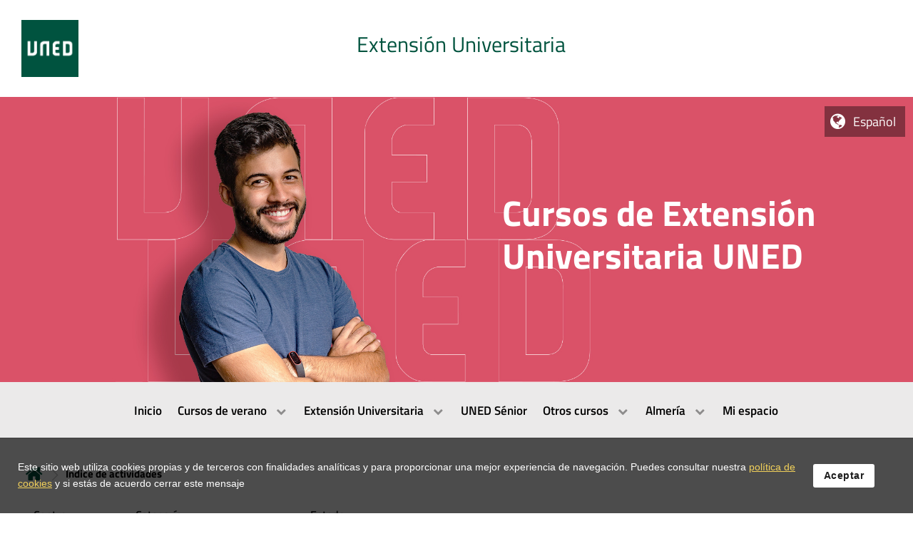

--- FILE ---
content_type: text/html; charset=UTF-8
request_url: https://extension.uned.es/&idcentro=19&tipologia_curso=Extensi%C3%B3n%20Universitaria&periodo=Abiertas&areas=&modalidad=&creditos=&fechaDesde=&fechaHasta=&tema=extension&bloquea_tipologia_curso=1&pagina=1
body_size: 81160
content:
<!DOCTYPE html>
		<html lang="es">
<head>

  <title>Extensión universitaria - UNED</title><meta property="og:title" content="Extensión universitaria - UNED"/><meta name="twitter:title" content="Extensión universitaria - UNED" /><base href="https://extension.uned.es/" /><meta charset="utf-8" /><link rel="shortcut icon" href="/favicon2.ico" />	<link rel="stylesheet" media="all" type="text/css"  href="/css/web/extensionResponsiveBase.css?1746774674" /><link rel="stylesheet" media="all" type="text/css"  href="/css/web/extensionResponsiveExtension.css?1749808330" /><link rel="stylesheet" media="all" type="text/css"  href="/css/web/selectorIdiomas.css?1638356573" /><link rel="stylesheet" media="all" type="text/css"  href="/css/web/extraExtension.css?1708334288" /><link rel="stylesheet" media="all" type="text/css"  href="/css/font-awesome.css?1508342817" /><link rel="stylesheet" media="all" type="text/css"  href="/mods/web/mods/indiceActividades/estilo.css?1593079316" /><link rel="canonical" href="https://extension.uned.es/&idcentro=19&tipologia_curso=Extensi%C3%B3n%20Universitaria&periodo=Abiertas&areas=&modalidad=&creditos=&fechaDesde=&fechaHasta=&tema=extension&bloquea_tipologia_curso=1&pagina=1" /><meta name="google-translate-customization" content="29c2b95a514e313a-5d1132f12ce9203d-g741ca3aa1ba5fcc6-16" /><meta name='viewport' content='width=device-width, user-scalable=no'><link rel="alternate" type="application/rss+xml" href="https://extension.uned.es/ajax/ops.php?app=exportacion&amp;op=accion&amp;clase=News&amp;funcion=RSS&amp;var1=5" /><meta name="description" content="P&aacute;gina web de Actividades y cursos de la UNED" /><meta property="og:type" content="website" /><meta property="og:description" content="P&aacute;gina web de Actividades y cursos de la UNED" /><meta property="og:url" content="https://extension.uned.es/&idcentro=19&tipologia_curso=Extensi%C3%B3n%20Universitaria&periodo=Abiertas&areas=&modalidad=&creditos=&fechaDesde=&fechaHasta=&tema=extension&bloquea_tipologia_curso=1&pagina=1" /><meta property="og:image" content="https://extension.uned.es/archivos_publicos/qweb_paginas/11117242/logounedmoderno.png" /><meta name="twitter:site" content="@unedtudela"><meta name="twitter:description" content="P&aacute;gina web de Actividades y cursos de la UNED"><meta name="twitter:creator" content="@unedtudela"><meta name="twitter:image:src" content="https://extension.uned.es/archivos_publicos/qweb_paginas/11117242/logounedmoderno.png"><script  src="//ajax.googleapis.com/ajax/libs/jquery/1.11.1/jquery.min.js" type="text/javascript"></script>
			<script  src="/jq/jquery.qtip.min.js?1348689427" type="text/javascript"></script>
			<script  src="/jq/hammer.js?1665996720" type="text/javascript"></script>
			<script  src="/js/quid.js?1684937302" type="text/javascript"></script>
			<script  src="/js/ResizeObserver.js?1516869353" type="text/javascript"></script>
			<script  src="/js/responsiveQuontrols.js?1649251814" type="text/javascript"></script>
			<script  src="/mods/web/js/autoscrollTablasResponsive.js?1575972923" type="text/javascript"></script>
			<script  src="/mods/web/js/selectorIdiomas.js?1638356665" type="text/javascript"></script>
			<script  src="/mods/web/mods/indiceActividades/script.js?1610959169" type="text/javascript"></script>
			<script type="text/javascript"><!--//--><![CDATA[//><!--
var login_uned='';var url_redireccion='inscripcion/';var forzarAlta='';var quid_espacio='exportacion';var base='/';var noCerrarMenu=false;var config={"quid_espacio":"exportacion","tipo_conexion":"post","idsesion":"5rddnf1hcg06ifhcbgdogf5b13"};var apison={"aceptadorCookies":{"cargado":true,"codigo":"<div class=\'Quontrol Quontrol_aceptadorCookies QuontrolPlugins_aceptadorCookies\' data-q_clase=\'Plugins\' data-q_sl=\'1\' data-q_funcion=\'aceptadorCookies\' data-q_where=\'1\' data-q_api=\'Plugins.aceptadorCookies\' ><aside class=\'qCookieContenedor\' role=\'dialog\' aria-modal=\'false\' aria-label=\'Pol\u00edtica de cookies\' aria-describedby=\'descripcion_cookies\'>\n        <div class=\'qCookieMensaje\' id=\'descripcion_cookies\'>\n                <p class=\'qCookieTextoCorto\'><\/p>\n                <p class=\'qCookieTextoLargo\'><\/p>\n        <\/div>\n        <div class=\'qCookieBotonera\'>\n            <a class=\'qCookieBotonAceptacion\' href=\'javascript:void();\' role=\'button\' aria-label=\'aceptar cookies y cerrar di\u00e1logo\'>Aceptar<\/a>\n        <\/div>\n    <\/aside><\/div>","dinamica":false},"botones":{"cargado":true,"codigo":"<div class=\'Quontrol Quontrol_botones QuontrolPlugins_botones\' data-q_clase=\'Plugins\' data-q_funcion=\'botones\' data-q_where=\'1\' data-q_api=\'Plugins.botones\' ><div class=\'c\' aria-label=\'editar\' aria-description=\'\' tabindex=\'0\' role=\'button\' ><div title=\'editar\' title_pos=\'bottom\' class=\'boton   t1\' data-accion=\'editar\'  style=\'\'><i class=\'fa fa-pencil\'><\/i> <\/div><\/div><div class=\'c\' aria-label=\'clonar\' aria-description=\'\' tabindex=\'0\' role=\'button\' ><div title=\'clonar\' title_pos=\'bottom\' class=\'boton   t1\' data-accion=\'clonar\'  style=\'\'><i class=\'fa fa-clone\'><\/i> <\/div><\/div><div class=\'c\' aria-label=\'eliminar\' aria-description=\'\' tabindex=\'0\' role=\'button\' ><div title=\'eliminar\' title_pos=\'bottom\' class=\'boton   t1\' data-accion=\'eliminar\'  style=\'\'><i class=\'fa fa-trash\'><\/i> <\/div><\/div><div class=\'c\' aria-label=\'desactivar visibilidad\' aria-description=\'\' tabindex=\'0\' role=\'button\' ><div title=\'desactivar visibilidad\' title_pos=\'bottom\' class=\'boton   t1\' data-accion=\'visibilidad\'  style=\'\'><i class=\'fa fa-eye-slash\'><\/i> <\/div><\/div><div class=\'c\' aria-label=\'mostrar m\u00e1s arriba\' aria-description=\'\' tabindex=\'0\' role=\'button\' ><div title=\'mostrar m\u00e1s arriba\' title_pos=\'bottom\' class=\'boton   t1\' data-accion=\'subir\'  style=\'\'><i class=\'fa fa-chevron-circle-up\'><\/i> <\/div><\/div><div class=\'c\' aria-label=\'mostrar m\u00e1s abajo\' aria-description=\'\' tabindex=\'0\' role=\'button\' ><div title=\'mostrar m\u00e1s abajo\' title_pos=\'bottom\' class=\'boton   t1\' data-accion=\'bajar\'  style=\'\'><i class=\'fa fa-chevron-circle-down\'><\/i> <\/div><\/div><\/div>","dinamica":false},"plantilla_diapositiva_banner":{"dinamica":false},"WebDiapositivas.diapositiva":{"dinamica":false},"WebDiapositivas.diapositivas":{"dinamica":false},"tips":{"cargado":true,"codigo":"<div class=\'Quontrol Quontrol_tips QuontrolPlugins_tips\' data-q_clase=\'Plugins\' data-q_sl=\'1\' data-q_funcion=\'tips\' data-q_where=\'1\' data-q_api=\'Plugins.tips\' ><\/div>","dinamica":false},"menuHorizontalResponsive":{"cargado":true,"codigo":"<div class=\'Quontrol Quontrol_menuHorizontalResponsive QuontrolPlugins_menuHorizontalResponsive\' data-q_clase=\'Plugins\' data-q_sl=\'1\' data-q_funcion=\'menuHorizontalResponsive\' data-q_where=\'1\' data-q_api=\'Plugins.menuHorizontalResponsive\' ><\/div>","dinamica":false},"migas":{"cargado":true,"codigo":"<div class=\'Quontrol Quontrol_migas QuontrolPlugins_migas\' data-q_clase=\'Plugins\' data-q_sl=\'1\' data-q_funcion=\'migas\' data-q_where=\'1\' data-q_api=\'Plugins.migas\' ><section class=\'delimitador\' aria-label=\'Men\u00fa de migas de pan\'><nav class=\'horizontal\' role=\'navigation\' aria-label=\'men\u00fa de migas de pan, para saber en qu\u00e9 parte del sitio estamos ubicados y tambi\u00e9n para navegar entre la secci\u00f3n actual y sus antecesoras jer\u00e1rquicamente hablando\'><div class=\'nodo home e0 i1\'><i class=\"fa fa-home iconoHome\" aria-hidden=\"true\"><\/i><a aria-label=\'volver a la p\u00e1gina principal\' href=\'\' title=\'Inicio\'>Inicio<\/a><\/div><span aria-hidden=\'true\' class=\'qPathSeparador  e0 i1\'><\/span><div class=\'nodo actual e1 i0\'><a aria-label=\'actualmente est\u00e1s visitando la secci\u00f3n: \u00cdndice de actividades\' href=\'\/indice\' title=\'\u00cdndice de actividades\'>\u00cdndice de actividades<\/a><\/div><span aria-hidden=\'true\' class=\'qPathSeparador  e1 i0\'><\/span><\/nav><\/section><div class=\'desplegable\' aria-expanded=\'false\' aria-label=\'Men\u00fa con todas las secciones antecesoras a la p\u00e1gina actual\'><\/div><\/div>","dinamica":false},"insertaLista":{"dinamica":false},"editorFecha2":{"cargado":true,"codigo":"<div class=\'Quontrol Quontrol_editorFecha2 QuontrolPlugins_editorFecha2\' data-q_clase=\'Plugins\' data-q_funcion=\'editorFecha2\' data-q_where=\'1\' data-q_api=\'Plugins.editorFecha2\' ><input inputmode=\'none\' type=\'text\' autocomplete=\'off\'  class=\'inputFecha\' value=\'(sin fecha)\' \/><div class=\'desplegableFecha\'><\/div><\/div>","dinamica":false},"insertaFiltros":{"dinamica":false},"Webex.renderizaActividadesVisualExtensionHTMLq3":{"dinamica":false},"Webex.indiceHtml":{"dinamica":false},"Webex.indiceActividadesOnlineConFiltros":{"dinamica":false},"WebDiapositivas.embed":{"dinamica":false},"plantilla_diapositiva_blanco":{"dinamica":false},"plantilla_diapositiva_listado":{"dinamica":false}};//--><!]]></script><script type="text/javascript"><!--//--><![CDATA[//><!--
(function ($) {eventos('QuontrolWebDiapositivas_embed',
{
	"inicia":function()
	{
		//Código de inicio	
	}
});})(jQuery);;(function ($) {eventos('QuontrolWebex_indiceActividadesOnlineConFiltros',
{
    "inicia": function()
    {
        var quontrol = this.quontrol;
        this.quontrol.data("_filtroInicial", this.quontrol.data("filtros"));
        if (this.quontrol.data("filtros"))
        {
            //   this.quontrol.find(".QuontrolWebex_indiceHtml").accion("cambiaFiltro", this.quontrol.find(".Quontrol_insertaFiltros").accion("filtros").where_completo);
        }
        this.quontrol.find(".indiceHtml").on("cambiaPagina",function(e,nPagina){

            if(location.href.indexOf("&pagina=")!="-1")
            {
                enlace=location.href.replace(/&pagina=(\d*)/,"&pagina="+nPagina);
                history.pushState(null, "", enlace);
            }
            else
            {
             //   console.log(location.href+"&pagina="+nPagina,"AAAHHH");
                history.pushState(null, "", location.href+"&pagina="+nPagina);
            }
        })
        //Código de inicio	
        this.quontrol.find(".Quontrol_insertaFiltros").on("seleccionado", function(e, f, reseteado)
        {
       // console.log(f);
            quontrol.find(".QuontrolWebex_indiceHtml").accion("cambiaFiltro", f.where_completo);
            url = "";

            if (!quontrol.data('desactivaNavegacionPagina'))
            {   
                var filtrosExtra = quontrol.data("filtros");
                var campos = jQuery.extend( {}, $(this).data("campos"));
                for (var i in f.filtros)
                {
                    url += "&" + f.filtros[i].nombreFiltro + "=" + f.filtros[i].id;
                    if (typeof(filtrosExtra) != "undefined" && typeof(filtrosExtra[f.filtros[i].nombreFiltro]) != "undefined") delete filtrosExtra[f.filtros[i].nombreFiltro];
                    delete campos[f.filtros[i].nombreFiltro];
                }
                for (var i in campos)
                {
                    url += "&" + i + "=";
                }
                for (var i in filtrosExtra)
                {
                    if(i!='pagina')
                    {
                        url += "&" + i + "=" + filtrosExtra[i];
                    }
                }
                
                url += "&pagina=1";
                history.pushState(null, "", "/indice" + url);
            }
        });
        /*
        this.quontrol.find(".Quontrol_insertaFiltros").on("reseteado",function(){
               quontrol.data("filtros",quontrol.data("_filtroInicial"));
               quontrol.recarga();
        });*/
    }
});})(jQuery);;(function ($) {eventos('QuontrolWebex_indiceHtml',
{
    "inicia": function()
    {
        var quontrol=this.quontrol;	
        this.quontrol.find(".botonPaginaAnterior").on("accion",function(){
            quontrol.data("nPagina",quontrol.data("nPagina")-1);
            window.scroll(0, quontrol.offset().top-200);
            quontrol.dispara("cambiaPagina",quontrol.data("nPagina"));
            quontrol.recarga();
        });
        
         this.quontrol.find(".botonPaginaSiguiente").on("accion",function(){

            quontrol.data("nPagina",quontrol.data("nPagina")+1);
            window.scroll(0, quontrol.offset().top-200);
            quontrol.dispara("cambiaPagina",quontrol.data("nPagina"));
            quontrol.recarga();
        });

    },
    "cambiaFiltro": function(filtro)
    {
        var quontrol=this.quontrol;
        this.quontrol.prepend("<div class='textoInformativo textoCarga'>"+this.quontrol.data("_textoCarga")+"<div class='textoInformativo'>");
        this.quontrol.data("nPagina",1);
        this.quontrol.data("filtroActual", filtro);
        this.quontrol.data("textoContenido","");
        
        this.quontrol.recarga(function(){
            quontrol.find(".textoCarga").remove();
        });
        
    }
});})(jQuery);;(function ($) {eventos('Quontrol_insertaFiltros',
		{
			"inicia":function()
			{
				
				//Código de inicio	
				var quontrol=this.quontrol;
				this.quontrol.on("modificado",".Quontrol_insertaLista,.Quontrol_editorFecha,.Quontrol_editorFecha2,.Quontrol_editorTexto,.Quontrol_editorCheck",function(e,elemento){
			
				    
				    setTimeout(function(){
				     var filtros=quontrol._procesaFiltros();
				
					quontrol.dispara("seleccionado",filtros)
					
				    if (quontrol.data('url'))
				    {
				        filtrosURL={};
				        for(var i in filtros.filtros) {filtrosURL[filtros.filtros[i].campo]=filtros.filtros[i].id}
				         
				        window.history.replaceState("object", "", window.location.pathname+($.param(filtrosURL)? "#filtros="+$.param(filtrosURL):""));
				        
				    }
					if (quontrol.data("permanente"))
					{
						quontrol._guardaFiltrosPermanente();
					}

				    },10);

				});
				if ( this.quontrol.data("permanente"))
				{
					var filtros=quontrol._procesaFiltros();
					
					if (filtros.filtros.length)
					{
					    
						quontrol.dispara("seleccionado",filtros);
					}
				}
				this.quontrol._procesaFiltros();
				

				
				this.quontrol.on("accion",".Quontrol_botones.accionesFiltros",function(e,accion){
				    if (accion=="pliega")
				    {
				        quontrol.pliega();
				    }
				    else if (accion =="limpia")
				    {
				        quontrol.dispara("reseteado");
				        quontrol.reseteaFiltros();
				    }
				});
				
				if (this.quontrol.data("url"))
				{
				    //window.history.pushState("object", "", window.location.pathname+"#filtros="+$(".Quontrol_insertaFiltros:eq(2)").accion("filtros").where)
				    filtros=window.location.hash && window.location.hash.match(/#filtros=(.*)/)[1] ;
				    if (filtros)
				    {
				        
				            deconstruidos=filtros.split('&').reduce(function (params, param) {
                            var paramSplit = param.split('=').map(function (value) {
                                return decodeURIComponent(value.replace(/\+/g, ' '));
                            });
                            params[paramSplit[0]] = paramSplit[1];
                            return params;
                        }, {});
                        
                        setTimeout(function(){
                            
                            quontrol.filtros(deconstruidos);
                            quontrol._procesaFiltros();
                            quontrol.dispara("seleccionado",quontrol.accion("filtros"));
                               
                           },50);
				    }
				}
				
				
			},
			"_guardaFiltrosPermanente":function()
			{
                
				var exdate=new Date();
				exdate.setDate(exdate.getDate()+20);
				var valor=this.quontrol.filtros().filtros;
				var filtrosFinal=[];
				for (var i in valor)
				{
					if (!jQuery.isArray(valor[i].id))
					{
						//filtrosFinal.push(valor[i]);
							filtrosFinal.push(valor[i]);
					}
					else
					{
					  //  valor[i].id=valor[i].id[valor[i].id.length-1];
					}
					//filtrosFinal.push(valor[i]);
					
				}
				valor=JSON.stringify(filtrosFinal);
				
				document.cookie="filtros-"+this.quontrol.data("q_clase")+"=" +encodeURIComponent(valor)+	"; path="+document.location.pathname+"; ;expires="+exdate.toGMTString();
				
				
			},
			
			
			//retorna la lista de filtros, (tengan o no tengan valor activo)
			"campos": function(){
				return this.quontrol.data("campos");
			},
			
			//Obtiene la lista de filtros actual o la cambia si se le pasa como parámetros. El parámetro es un objeto con filtros y valores.
			"filtros":function(nuevosFiltros)
			{
			    
				if (nuevosFiltros && $.isPlainObject(nuevosFiltros))
				{
					//this.quontrol.find(".Quontrol_insertaLista").accion("valor","");	
					for (var i in nuevosFiltros)
					{
						this.quontrol.find(".Quontrol_insertaLista.campo"+i+",.Quontrol_editorLista.campo"+i+",.Quontrol_editorTexto.campo"+i).accion("valor",nuevosFiltros[i]);		
						
					}
					this.quontrol._procesaFiltros();
					
				}
				
				var quontrol=this.quontrol;
				var filtros={"filtros":[],
							 "where":""};
				var where=[];
				this.quontrol.find(".Quontrol_insertaLista,.Quontrol_editorFecha,.Quontrol_editorFecha2,.Quontrol_editorTexto,.Quontrol_editorCheck").each(function(){
					
					for (var i in quontrol.data("campos"))
					{
						if (i==$(this).data("_datas").campo)
						{
							var campo=quontrol.data("campos")[i];	
							var nombreFiltro=i;
						}
					}

					var elemento=$(this).accion("valor");
					var rotulo=(typeof elemento).toLowerCase() =="object" && elemento.rotulo || "";
					var multis=[];
					var id=elemento && elemento.id;	

					if (elemento && elemento.multi && elemento.multi.length)
					{
						
						for (var i in elemento.multi)
						{
							multis.push(elemento.multi[i].id);
							
							
						}

						id=multis;
						
					}
					if (!$(this).hasClass("Quontrol_insertaLista"))
						{
							id=elemento;
						}
					
					if ($(this).hasClass("Quontrol_editorFecha"))
					{

						id = $(this).accion("_formateaFechaInvertida"); //no es buena práctica invocar a funciones privadas
					}
					
					if ($(this).hasClass("Quontrol_editorTexto"))
					{
					    
					    id=$(this).accion("valor");
					}
					if (id)
					{
                        
						var filtro = (campo && campo.filtro) || "";
						var comparacion = (campo && campo.comparacion) ? campo.comparacion :  "=";
						var formato=(campo && campo.formato) || "";
						var campo=(campo && campo.campo_key) || (campo && campo.campo) || $(this).data("_datas").campo;
						
                        
						var clase=$(this).data("q_clase");

						//campo=campo.replace(/\b(?:([A-Z][^\.\(\)]+?\.)+)([a-z][\w]+?)?(?:\s+as\s+'?((?:\w|\s)*)'?)?\b/,'$1$2');

						filtros["filtros"].push({"clase":clase,"campo":campo,"id":id,"nombreFiltro":nombreFiltro,"rotulo":rotulo,"filtroAdicional":filtro,"comparacion":comparacion,"formato":formato});
						      
						if ($.isArray(elemento.multi))
						{

							where.push(campo+" in ('"+id.join("','")+"')");
							
						}
						else
						{
							 if (typeof id.match!="undefined" && id.match(/\"/))
						    {
						        cadena = "replace("+campo+",'\\\\','')"," like '"+id+"'";
						        cadena = "("+campo+comparacion+"'"+id+"' or "+campo+" like '"+(id.replace(/"/g,'_"'))+"')";
						        where.push(cadena);
						    }
							else
							{

							    if (formato)
							    {

							        //var formato=campo.formato;
							        id = formato.replace(/\*/,id);
							        
							    }
							    where.push(campo+comparacion+"'"+id+"'"); 							
							}
						}
						
						if (filtro && filtro.length)
						{
							//where.push(filtro);
						}
						$(this).addClass("resaltado");
						$(this).accion("resalta",true);
						
						
					}
					else
					{
						$(this).removeClass("resaltado");
						$(this).accion("resalta",false);
					}
					
					
					
				});	
				
				filtros["where"]=where.join(" and ");
				
				filtros["where_completo"]=this.quontrol.data("q_where")+ (filtros["where"] ? " and "+filtros["where"] : "");	

				return filtros;
				
			}
			,
			//Procesa un cambio previo de filtros
			"_procesaFiltros":function()
			{
			    
				filtros=this.quontrol.filtros();
			
				if (this.quontrol.data("botonLimpiar"))
				{
					if (filtros["filtros"].length)
					{
						this.quontrol._muestraBorrar(true);
					}
					else
					{
						this.quontrol._muestraBorrar(false);
					}
				}
				this.quontrol._calculaTotales();
				return filtros;
				
			}
			,
			//Muestra u oculta el botón de borrar filtros
			"_muestraBorrar":function(mostrar)
			{
				if (this.quontrol.data('plegado')) mostrar=false;
				this.quontrol.find(".Quontrol_botones").accion(mostrar ? "activa" : "desactiva",["limpia"]);
				
			    this.quontrol.find(".Quontrol_botones").accion("visible",["limpia"],mostrar)
			}
			,
			//Elimina la caché un campo
			"eliminaCache":function(campos)
			{
				
				var listas=this.quontrol.find(".Quontrol_insertaLista");
				listas.each(function(){
					var campoLista=$(this).data("_datas").campo;

					if (!campos || !campos.length || jQuery.inArray(campoLista,campos)>=0)
					{
						$(this).accion("eliminaCache");						
					}

				});
				
			}
			,
			//Pone en blanco todos los filtros
			"reseteaFiltros":function()
			{
			    this.quontrol.find(".Quontrol_insertaLista,.Quontrol_editorFecha, .Quontrol_editorFecha2,.Quontrol_editorTexto,.Quontrol_editorCheck").each(function(){
			        
			        if ($(this).permiteEscritura()) $(this).accion("vacia");
			    })
			    console.log("reseteando");
			    if (this.quontrol.data("url"))
			    {
			         window.history.replaceState("object", "", window.location.pathname);
			    }
				var filtros=this.quontrol._procesaFiltros();
				this.quontrol.dispara("seleccionado",filtros, true);
				this.quontrol._guardaFiltrosPermanente();				
				
			}
			,
			//Activa o desactiva los filtros que se le pasan por array u objeto. Es necesario indicar si se activa o no. Si no se pasa arary de campos, activa o desactiva todos. 
			"activaFiltros":function(activa,campos)
			{
				var listas=this.quontrol.find(".Quontrol_insertaLista");
				if (campos)
				{
					var filtros=[];
					for (var i in campos) filtros.push(".campo"+campos[i]);
					listas=listas.filter(filtros.join(","));
					
				}
				listas.permiteEscritura(activa);	
			},
			
			"_calculaTotales":function(campo)
			{
				return;
				var quontrol=this.quontrol;
				if (this.quontrol.data("mostrarRecuento"))
				{
					
					if (this.quontrol.data("_cajaTotal"))
					{
						this.quontrol.data("_cajaTotal").remove();
					}
					
					
					
					var filtros=this.quontrol.filtros();
					
					if (filtros.where)
					{
						var campo=this.quontrol.data("campos")[campo];
						var ops={"api":this.quontrol.data("q_api").replace("insertaFiltros","lista"),
								 "var1":campo.campo,
								 "agrupacion":campo.campo,
								 "where":filtros.where_completo
								 
								}
						
						api(ops,function(json){
							
							quontrol.data("_cajaTotal",$("<div class='total'><span class='numero'></span> resultados</div>"));
							quontrol.append(quontrol.data("_cajaTotal"));
							
							quontrol.data("_cajaTotal").find(".numero").html(json.resultado)         
							
						})
						
					}
					
				}
				
				
			},
			"pliega":function(plegar)
			{
                var quontrol=this.quontrol;
			    this.quontrol.data("_plegado",typeof plegar!="undefined" ? plegar : !this.quontrol.data("_plegado"));
			    this.quontrol.data('plegado',this.quontrol.data('_plegado'));
			    var pliegue=!this.quontrol.data("_plegado");
			    //this.quontrol.find(".otros , > .Quontrol_insertaLista").toggle(!this.quontrol.data("_plegado"));
			    this.quontrol.find(".otros , > .Quontrol_insertaLista").each(function(){ 
			        var objeto=$(this).hasClass("Quontrol") && $(this) || $(this).find(">.Quontrol:first");
			        
			        plegar=!quontrol.data("_plegado");
			        $(this).toggle(plegar || ! (objeto.accion("esVacio")) );
			    });
			    
			    
			    this.quontrol.find(".Quontrol_botones.accionesFiltros").accion("cambiaIcono","pliega","caret-square-o-"+(this.quontrol.data("_plegado") ? "down" : "up") );
			    this.quontrol.find(".Quontrol_botones.accionesFiltros").accion("rotulo","pliega",(this.quontrol.data("_plegado") ? "" : " "));
			    console.log(plegar,this.quontrol.data('plegable'));
			    if (pliegue && !this.quontrol.data('plegable')) 
			    {
			        this.quontrol.find(".Quontrol_botones.accionesFiltros").accion("visible",["pliega"],false);
			    }
			    this.quontrol._muestraBorrar(plegar);
			       
			    
			}
			
		});})(jQuery);;(function ($) {eventos('Quontrol_editorFecha2',
		{

			
			
			"inicia": function(){
			    const q = this. quontrol;
			    const dispositivoMovil = q._esDispositivoMovil();

				q._polyfills();
				
				//inicializaciones adicionales
				q._inicializaCalendario();

				//eventos
				q.on("focus  mousedown", ".inputFecha", q._focoGanado);
				q.on("focusout", q._focoPerdido);
				
				if(!dispositivoMovil){
    				q.on("keydown", q._tecla);
    				q.on("keypress", ".inputFecha", q._preventDefault);
    				q.on("cut mouseup dragstart drop selectstart mousemove", ".inputFecha", q._cancelaEvento); //aquí tambien poner el paste si no hago lo de copy/paste
    				q.on("copy", ".inputFecha", q._copiar);
    				q.on("paste", ".inputFecha", q._pegar);
    				q.on("mousedown", ".inputFecha", q._clickInput);
				}
				
				//eventos relacionados con el desplegable
				q.on("mousedown",".botonBorrar", q.borra);
				q.on("mousedown",".cabecera .anterior", q._mesAnterior);
				q.on("mousedown",".cabecera .siguiente", q._mesSiguiente);
				q.on("mousedown",".cabecera .dia", q._editaDias);
				q.on("mousedown",".cabecera .nombreMes", q._despliegaMes);
				q.on("mousedown",".cabecera .anio", q._despliegaAnio);
				q.on("mousedown", ".itemDia", q._seleccionaDia);
				q.on("mousedown",".itemMes", q._seleccionaMes);
				q.on("mousedown",".itemAnio", q._seleccionaAnio);
				
				if(!dispositivoMovil){
    				q.on("wheel", ".interiorAnios", q._scrollAnios);
    				q.on("wheel", ".cabecera .dia", q._scrollDias);
    				q.on("wheel", ".cabecera .nombreMes", q._scrollSuperiorMes);
    				q.on("wheel", ".cabecera .anio", q._scrollAnios);
    				q.on("wheel", ".desplegableFecha", q._cancelaEvento);
				
    				//eventos opcionales
    				q.data("habilitarRuedaScrollDias") 
    					&& q.on("wheel", ".interiorCalendario", q._scrollDias);
    				q.data("habilitarRuedaScrollMeses") 
    					&& q.on("wheel", ".interiorMeses", q._scrollSuperiorMes);	
    				q.data("habilitaRuedaScrollInput")
    					&& q.on("wheel", ".inputFecha", q._scrollInput);
				}
					
				//gestión específica para teléfonos
				if(dispositivoMovil){
				    q._multitactil();
				}
			},
			
			
			
			//Función que va a lanzar el evento modificado, para ver si nos dan permiso para consolidar el valor en caso de no prevenirse
			"_solicitaPermisoModificacion": function( valorNuevo, valorViejo){
				if( valorNuevo === valorViejo ) return true;
				var ev = this.quontrol.dispara("modificado", valorNuevo, valorViejo); 
				return !ev.isDefaultPrevented();
			},
			
			//Función que persiste los datos introducidos en el input y los consolida en el campo "valor", en caso de tener permiso para hacerlo
			"_consolidaEntrada": function(){
				var nuevoValor =  this.quontrol.find(".inputFecha").val();
				this.quontrol._consolidaValor( nuevoValor );
			},
			
			//Función de uso interno que pretende consolidar un valor, si se tiene permiso para ello. Difiere de la función anterior
			//en que en este caso le pasamos el valor por parámetros en vez de tomarlo del input, lo cual permite valores como null
			"_consolidaValor": function( nuevoValor ){
				if( this.quontrol.permiteEscritura() && this.quontrol.is(".abierto") ){
				    //Inicialmente se podría pensar que un evento prevenible no consolida sus cambios hasta cerciorarse de que no ha sido prevenido.
					//No obstante, en nuestro framework se consolidan los cambios y si no hay permiso, se revierte. Esto tiene consecuencias directas
					//al consultar .accion("valor") en un .onModificado. Mantengo el código del acercamiento inicial comentado y lo repito
					//para que funcione de un modo similar al resto de quontroles:
					/*
					var permiso = (nuevoValor == this.quontrol.valor()) 
						|| this.quontrol._solicitaPermisoModificacion( nuevoValor, this.quontrol.valor() );

					permiso && this.quontrol.valor( nuevoValor );
					*/
					var valorAnterior = this.quontrol.valor();
					this.quontrol.data("valor", nuevoValor);
					var permiso = (nuevoValor == valorAnterior) 
						|| this.quontrol._solicitaPermisoModificacion( nuevoValor, valorAnterior );
					this.quontrol.valor( permiso ? nuevoValor : valorAnterior );
				}
			},
			
			//aborta la edición, cierra, pierde el foco y vuelve al valor anterior consolidado
			"_aborta": function(){
				var quontrol = this.quontrol;
				requestAnimationFrame(function(){
					var valor =  quontrol.data("valor");
					if(typeof valor === "undefined") valor = null;
					quontrol.valor( valor );
				});
			},
			
			//función que cierra el desplegable si está abierto
			"_cierra": function(){
				if( this.quontrol.is(".abierto") ){
					this.quontrol.find(".inputFecha").blur();
					this.quontrol.blur();
					this.quontrol.removeClass("abierto edicionAnio edicionMes").addClass("cerrado");	
					this.quontrol.dispara("edicionTerminada");
					this.quontrol.data("activo", 0);
				}
			},	
			
			//función que captura un intento de copiar el contenido del control  
			"_copiar": function(e){
			    var input = this.quontrol.find(".inputFecha").select();
			    var quontrol = this.quontrol;
			    quontrol._flashCopyPaste();
			    requestAnimationFrame(function(){
			        quontrol._cierra();
			    });
			},
			
			//función que captura un intento de pegar contenido del portapapeles
			"_pegar": function(e){
            	e.stopPropagation();
                e.preventDefault();
                e = e.originalEvent;
                var datos = e.clipboardData || window.clipboardData;
                var texto = datos.getData('Text');
                var valor = this.quontrol._transformaEntrada( $.trim(texto) );
                if(valor && this.quontrol._fechaEnRangoValido(valor)){
                    this.quontrol._consolidaValor( valor );
                    this.quontrol._flashCopyPaste();
                }
			},
			
			//función que muestra visualmente un parpadeo del control para indicar que se ha copiado o pegado contenido del mismo
			"_flashCopyPaste": function(){
			    var quontrol = this.quontrol,
			        flashAnterior = this.quontrol.data("_flash");
			    
			    flashAnterior && clearTimeout( flashAnterior );
			    quontrol.addClass("copypaste");
			    flashAnterior = setTimeout( function(){
			        quontrol.removeClass("copypaste");
			    }, 500 );
			    this.quontrol.data("_flash", flashAnterior);
			},
						
			//handler que se utiliza en distintos contextos y cuya función es prevenir el burbujeo del evento
			//y evitar cualquier comportamiento por defecto
			"_cancelaEvento": function(e){
				e.stopPropagation();
				e.preventDefault();
				return false;
			},
			
			//función que se ejecuta cuando el input gana el foco, abre el desplegable e inicia el objeto entrada
			"_focoGanado": function(e){
				var quontrol = this.quontrol;
				if( quontrol.permiteEscritura() && quontrol.is(".cerrado") && !quontrol.is(".abierto") ){
					e.preventDefault();
					e.stopPropagation();
					var ev = quontrol.dispara("edicionIniciada");
					if ( ev.isDefaultPrevented() ){
						$(":focus" ).blur();
						quontrol.find(".inputFecha").blur(); 
						
					}else{
						quontrol.removeClass("cerrado");
						requestAnimationFrame(function(){
							quontrol.addClass("abierto");
						});
						quontrol._iniciaEdicion();
					}
				}
			},
			
			//función que se ejecuta cuando se pierde el foco, se encarga de terminar la edición.
			//tiene que evaluar si consolida el valor actual o si se aborta
			"_focoPerdido": function(e){
				e.preventDefault();
				e.stopPropagation();
				var quontrol = this.quontrol;
				var entrada = this.quontrol._entrada();
				
				if(entrada.sucia){
					quontrol._consolidaEntrada();
				}else{
					quontrol._aborta();
				}
		
			},	
			
			//función que se encarga de iniciar la edición, gerando el objeto _entrada, estableciendo una 
			//fecha por defecto si no tiene valor y abriendo el desplegable
			"_iniciaEdicion":function(){
				if (this.quontrol.permiteEscritura()){
					var input = this.quontrol.find(".inputFecha");
					this.quontrol.addClass("abierto");
					this.quontrol._creaObjetoEntrada();
					this.quontrol._muestraCalendario();
					this.quontrol._sincronizaEntrada();
					this.quontrol._aplicaClasesDePosicion();
					var q = this.quontrol;
					//salvo que la posición del foco sea relevante para activar el editor especializado, seleccionamos el primer dígito...
					!q.data("permiteEdicionDirectaSegmentos") && input.setSelection(0, 1); 
					requestAnimationFrame( function(){
						
						//si hay que activar el editor especializado, lo hacemos en función de la posición del cursor
						if(q.data("permiteEdicionDirectaSegmentos")){
							var pos = input.getCursorPosition();
							if( pos < 3 ){
								q._editaDias();
							}else if(pos < 5){
								q._despliegaMes();
							}else{
								q._despliegaAnio();
							}
						}
						
						//flag equivalente a "abierto", solo que se activa en el siguiente fotograma
						q.data("activo", 1);  
						
					});
				}	
			},
			
			
			//El objeto entrada es un objeto fecha despiezado (_despiezaFecha) expandido con campos 
			//como por ejemplo valor inicial, posicion del cursor, etc. Su función es servir de intermediario
			//para la entrada, siendo modificable tanto por teclado, scroll, ratón y el desplegable.
			"_creaObjetoEntrada" :function(){
				var valor = this.quontrol.data("valor") || null;
				var entrada = this.quontrol._despiezaFecha( valor );
				entrada.inicial = valor;		//valor inicial al empezar la edicion
				entrada.posicion = 0;			//índice de posición del cursor dentro del input
				entrada.sucia = 0;	//indica si el control está 'dirty', es decir, modificado por el usuario voluntariamente
				
				//guardamos el valor consolidado despiezado como valor temporal del calendario
				entrada.cd = entrada.d;
				entrada.cm = entrada.m;
				entrada.cy = entrada.y 
				
				this.quontrol.data("_entrada", entrada);
				return entrada;
			},
			
			//Función que clona un objeto 
			"_clona": function( o ){
				if(!o) return null;
				return JSON.parse(JSON.stringify( o ));
			},
			
			//retorna o setea el objeto intermedio _entrada
			"_entrada": function( v ){
									  
				if( typeof v != "undefined" ){
					var entradaAnterior = this.quontrol._entrada();
					this.quontrol.data("_entrada", v);
					var pad = this.quontrol._padIzquierda;
					//estos campos corresponden a la fecha seleccionada pero no consolidada
					v.cm = v.m;
					v.cy = v.y;
					v.cd = v.d;
					v.sd = pad( v.d );
					v.sm = pad( v.m );
					v.sy = v.y.toString();
					
					//el calendario es pasivo, y se actualiza siempre desde aquí
					this.quontrol._sincronizaCalendario( v, entradaAnterior );
					//el input se actualiza únicamente cuando el origen de los cambios es externo
					if( v.trigger != "input"){
						this.quontrol._sincronizaInput( v );
					}
					//cambio automático de pantalla (opcional)
					if(this.quontrol.data("cambioPantallaAutomatico")){
						this.quontrol.removeClass("edicionAnio edicionMes");
						if(v.posicion > 1 && v.posicion < 5){
							this.quontrol._despliegaMes();
						}else if(v.posicion >=5 ){
							this.quontrol._despliegaAnio();
						}
					}
					this.quontrol._aplicaClasesDePosicion();
				}
				
				
				return this.quontrol._clona( this.quontrol.data("_entrada") ) || false;
			},
			
			
			//función que se encarga de dibujar los cambios que hagan falta en función del objeto _entrada
			"_sincronizaEntrada": function(){
				var ent = this.quontrol.data("_entrada");
				var str = this.quontrol._ISO(ent.d, ent.m, ent.y);
				this.quontrol.find(".inputFecha").val( str );
			},
			
			
			
			//Presuponemos que nos llega un string del tipo dd-mm-yyyy, o null / string.empty / undefined
			//En caso de recibir una fecha, retorna un objeto del tipo sd,sm,sy (siendo strings con padding) y d,m,y (siendo ints)
			//Si no se proporciona una fecha, retorna el mismo objeto con la fecha por defecto (hoy), salvo que el control tenga
			//restricciones de fecha, en cuyo caso si la fecha de hoy no es valida, retornará la primera fecha válida despiezada
			"_despiezaFecha": function(s){
				var solicitada = s || this.quontrol.data("_hoy");
				solicitada  = this.quontrol._ISO2Despiece( solicitada );
				if( this.quontrol._restringido() && !this.quontrol._diaValido(solicitada.d, solicitada.m, solicitada.y)){
					return this.quontrol._ISO2Despiece(	this.quontrol.minimo() );
				}
				return solicitada;
			
			},

			
			//actualiza el input en función de los datos de la entrada
			"_sincronizaInput": function(){
				var ent		= this.quontrol._entrada(),
					input	= this.quontrol.find(".inputFecha");
				
				input.val( this.quontrol._ISO(ent.d, ent.m, ent.y) );
				input.setSelection(ent.posicion, ent.posicion+1); 
			
			},
			
			
			//retorna el numero de días de un mes (base 1), si se le proporciona el segundo parámetro lo hará para un año específico,
			//en caso contrario lo hará para un año no bisiesto
			"_numeroDiasMes" : function(m, y){
				y = y || 2019; //2019 no es bisiesto
				return new Date(y, m, 0).getDate();
			},
			
			//cuando queremos anular el comportamiento por defecto de un evento pero no detener su propgagacion 
			"_preventDefault": function(e){
				e.preventDefault();
			},
			
			//función auxiliar que rellena con 0 a la izquierda hasta que la cifra tenga 2 digitos, lo retorna como string
			"_padIzquierda" : function( n ){
				n = n.toString();
				if(!n) n = "0"; 
				if(n.length < 2) n = "0" + n;
				return n;
			},
			
						
			
			//retorna si una fechca en formato ISO string DD-MM-YYYY es válida
			//agregamos la restricción de que la fecha sea mayor al año 1000 y menor de 3000
			"_validaISO": function( v ){
				if(typeof v == "string" && v.length == 10){
					var rx = /^\d{2}\-\d{2}\-\d{4}$/g;
					if(rx.test(v)){
						v = v.split("-");
						if(+v[2]>=1000 && +v[2]<3000 && +v[0] && +v[1] && +v[1]<13){
							if(+v[0] <= this.quontrol._numeroDiasMes( +v[1], +v[2]) ){
								return true;
							}
						}
					}
				}
				return false;
			},
			
			//retorna si una fechca en formato BD string YYYY-MM-DD es válida
			//agregamos la restricción de que la fecha sea mayor al año 1000 y menor de 3000
			"_validaBD": function( v ){
				if(typeof v == "string" && v.length == 10){
					var rx = /^\d{4}\-\d{2}\-\d{2}$/g;
					if(rx.test(v)){
						v = v.split("-");
						if(+v[0]>=1000 && +v[0]<3000 && +v[2] && +v[1] && +v[1]<13){
							if(+v[2] <= this.quontrol._numeroDiasMes( +v[1], +v[0]) ){
								return true;
							}
						}
					}
				}
				return false;
			},
			
			
			//Retorna un booleano indicando si un año es bisiesto
			"_esBisiesto": function( y ){
				return new Date(y, 1, 29).getDate() === 29;
			},
		
			
			//Función que retorna el próximo año bisiesto dada una fecha.
			//Opcionalmente sel e puede pasar el parámetro dirección (-1, 1) para indicar si se quiere el anterior bisiesto
			"_siguienteBisiesto": function(y, direccion){
				var actual = y;
				if(!direccion) direccion = 1;
				direccion = direccion > 0 ? 1 : -1;
				for(var i =0; i<9; i++){
					actual += direccion;
					if( this.quontrol._esBisiesto(actual) ) return actual;
				}
				return console.log("[Error editorFecha] Situación no contemplada al buscar el siguiente Bisiesto: "+ y + " dirección: "+ direccion);					   
			},
		
								   
			//Función que a partir de tres enteros, retorna un string en formato fecha ISO. Si la fecha es inválida retorna null
			"_ISO": function(d, m, y){
				var pad = this.quontrol._padIzquierda;
				var s = pad(d) + "-" + pad(m) + "-" + y;
				if(this.quontrol._validaISO(s)){
					return s;	
				}
				return null;
			},
			
			//Función que convierte una fecha en formato dd-mm-yyyy a formato Date. Retorna NULL si la fecha es inválida
			"_ISO2Date": function( s ){
				if(s && this.quontrol._validaISO(s)){
					var aux = this.quontrol._ISO2Despiece(s);
					var date = new Date(aux.y, aux.m -1, aux.d);
					return this.quontrol._esDate( date ) ? date : null;
				}
				
				return null;
			},
			
			//Función que dada una fecha en formato ISO, la convierte a DB
			"_ISO2BD": function( s ){
				if(s && this.quontrol._validaISO(s)){
					var aux = this.quontrol._ISO2Despiece(s);
					return (aux.y + '-' +  aux.sm + '-' +  aux.sd);
				}
				
				return null;	
			},
			
			//Función que dado un string ISO válido, lo retorna en formato fecha despiezada
			"_ISO2Despiece": function( s ){
				var segmentos = s.split("-");
				var obj = {
					sd: segmentos[0],
					sm: segmentos[1],
					sy: segmentos[2],
					d: +segmentos[0],
					m: +segmentos[1],
					y: +segmentos[2]			
				};
				return obj;
			},
			
			//Función que dada una fecha en formato despiece, la convierte a Date
			"_despiece2Date": function( f ){
				return f ? new Date(f.y, f.m -1, f.d) : null;
			},
			
			//Función que dado un objeto Date válido, retorna su objeto despiece
			"_Date2Despiece": function( d ){
				return this.quontrol._ISO2Despiece( this.quontrol._Date2ISO( d ) );
			},
			
			//Función que convierte un Date a ISO. Puede retornar null si la fecha no es válida
			"_Date2ISO": function( d ){
				var pad = this.quontrol._padIzquierda;
				if(this.quontrol._esDate( d )){
					return  this.quontrol._ISO(d.getDate(), d.getMonth() + 1, d.getFullYear()); 
				}
				return null;	
			},
			
			//Función que convierte un string previamente validado en formato BD (YYYY-MM-DD) a formato ISO  (DD-MM-YYY)
			"_BD2ISO": function( d ){
				d = d.split("-");
				return d[2] + "-" + d[1] + "-" + d[0];
			},
			
			
			//Función que retorna true si el objeto proporcionado es un date válido. Retorna false en caso de null, string.empty, etc...
			"_esDate": function( d ){
				if(d){					
					return (Object.prototype.toString.call( d ) === '[object Date]') && !isNaN( d.getTime() );
				}
				return false;
			},
			
			
			//Función que retorna true si el parámetro es un string iso válido
			"_esISO": function( s ){
				if(typeof s === "string" && s){
					return this.quontrol._validaISO( s );	
				}
				return false;
			},
			
			//Función que retorna true si el parámetro es un string BD válido
			"_esBD": function( s ){
				if(typeof s === "string" && s){
					return this.quontrol._validaBD( s );	
				}
				return false;
			},
			
			
			//Función que sincroniza el calendario desplegable ante cambios del objeto _entrada.
			//Se ha decidido que la actualización del desplegable sea siempre pasiva  
			"_sincronizaCalendario": function( entrada, entradaAnterior ){
				var q = this.quontrol;
				var calendario = q.data("_calendario") || null;
				var valor = q.valor("undefined", {iso:1});
				
				valor = !valor ? null : q._despiezaFecha( valor );

				if(calendario && (valor || entrada.sucia ) ){
					var cd = entrada.cd, 
						cm = entrada.cm, 
						cy = entrada.cy,
						diaDestacado = entrada.sucia ? entrada.d : valor.d,
						mesDestacado = entrada.sucia ? entrada.m : valor.m, 
						anioDestacado = entrada.sucia ? entrada.y : valor.y;
					
					//actualizamos el día de la cabecera
					q.find(".cabecera .dia").html( entrada.sd );

					
					if( q.is(".edicionAnio") ){
						if(cd != entradaAnterior.d || cm != entradaAnterior.m){
							//si se ha modificado algo que no sea el año (mediante teclas probablemente), salimos de la pantalla de años
							q.removeClass("edicionAnio");
						}else{
							//si se ha modificado el año, actualizamos el carrusel
							q._centrarCarruselAnio(entrada.y);
						}
						
						
					}else if( q.is(".edicionMes") ){
						var nombreMeses = q._meses();
						q.find(".nombreMes").html( nombreMeses[ entrada.m-1 ] );
						q.find(".itemMes.sel").removeClass("sel");
						q.find(".itemMes.m"+ entrada.m).addClass("sel");
						
						if(entrada.d != entradaAnterior.d || entrada.y != entradaAnterior.y){
							//si se ha modificado algo que no sea el mes, salimos del editor especializado
							q.removeClass("edicionMes");
						}
						
						
					}else{
						//si estamos en la pantalla de edición de días, comprobamos si hay que marcar una fecha como seleccionada
						if(calendario.data("año") != entrada.y || calendario.data("mes") != entrada.m){
							//si el mes o el año del calendario dibujado no corresponde con la fecha actual, lo redibujamos
							q._muestraCalendario( (mesDestacado == entrada.m && anioDestacado == entrada.y) ? diaDestacado : 0, entrada.m, entrada.y);
							
						}else{
							//si se trataba del mismo mes, unicamente comprobamos si el día es el seleccionado o el consolidado
							calendario.find(".itemDia.sel").removeClass("sel");
							if(entrada.y == anioDestacado && entrada.m == mesDestacado){
								calendario.find(".itemDia.d" + diaDestacado).addClass("sel");
							}	
						}
						
					}
					
				}
				
			},
			
			
			//En función del objeto entrada y su posición, aplica las clases correspondientes
			"_aplicaClasesDePosicion": function(){
				var posicion = this.quontrol._entrada().posicion;
				var clase = "posicion";
				if( posicion < 2){
					clase += "Dias";
				}else if( posicion <5){
					clase += "Meses";
				}else{
					clase += "Años";
				}
				this.quontrol.removeClass("posicionMeses posicionAños posicionDias").addClass( clase );		
			},
			
			
			//Función ideada para ser invocada desde funcionalidades relacionadas con el desplegable.
			//Su propósito es actualizar el objeto 'entrada' empleado para sincronizar input / desplegable 
			//valores puede tener los campos d, m, y, nullificar, trigger, posicion
			"_actualizaEntrada": function(modificador){
				var entrada = this.quontrol._entrada();
				var m = modificador;
				var pad = this.quontrol._padIzquierda;
				if(typeof m.posicion != "undefined") entrada.posicion = m.posicion;
				if(m.trigger) entrada.trigger = m.trigger;
				if(m.d) entrada.d = m.d;
				if(m.m) entrada.m = m.m;
				if(m.y) entrada.y = m.y;
				if(m.sucia) entrada.sucia = true;
				entrada.sd = pad( entrada.d );
				entrada.sm = pad( entrada.m );
				entrada.sy = entrada.y.toString();	
				this.quontrol._entrada( entrada );
				
				//las llamadas de establecimiento de trigger han de ser anteriores a las de cambio de estado
				if(!m.trigger && entrada.trigger == "desplegable"){
					this.quontrol._sincronizaInput();		
				}
			},
			
			//Función que elimina la fecha del control, dispara modificado si ha habido cambio de valor
			"borra": function(e){
			    if(e){
				    e.stopPropagation();
				    e.preventDefault();
			    }
				this.quontrol._consolidaValor(null);
			},
			
			//Limpia el quontrol descartando cualquier posible valor sin disparar evento de cambio
			"vacia":function(){
			    this.quontrol.valor( null );
			},
			
			//Retorna un booleano indicando si el valor del control es equivalente a vacío
			"esVacio":function() {
			    var fechaNula = this.quontrol._fechaSalidaNula();
				return ( this.quontrol.valor() == fechaNula );
			},

			//función que se encarga de transformar la entrada de valor, para soportar múltiples formatos y realizar validaciones / conversiones
			//Por ahora soporta Date, string ISO en formato DD-MM-AAAA y formato BD AAAA-MM-DD. Retorna null en caso de no ser reconocido como fecha válida
			"_transformaEntrada": function( v ){
				var correcto = false;
				if( this.quontrol._esISO(v) ){
					correcto = true;
				}else if( this.quontrol._esDate(v) ){
					v = this.quontrol._Date2ISO(v);
					correcto = true;
				}else if( this.quontrol._esBD(v)){
				    v = this.quontrol._BD2ISO(v);
				    correcto = true;
				}
				return v && correcto ? v : null;
			},
		
			
			//función que se encarga de transformar la salida al acceder al valor, para ser consumido por JS de diferentes formas.
			//El parametro de entrada V será un ISO string, que es el que el control trabaja por defecto. También puede ser null
			"_transformaSalida": function( v ){
				if( !v ) return this.quontrol._fechaSalidaNula();
				var formatoEsperado = this.quontrol.formatoSalida();
				switch(formatoEsperado){
					case 'iso': 	return v;
					case 'date':	return this.quontrol._ISO2Date(v);
					case 'db':
					case 'bd':		return this.quontrol._ISO2BD(v);			
				}
				return v;
			},
			
			//función que se emplea para gestionar la salida del control cuando el valor es nulo. Lo transforma al valor esperado
			"_fechaSalidaNula": function(){
				if( this.quontrol.data('transformarSalidaNulaEnStringVacio') ) return '';
				var formatoEsperado = this.quontrol.formatoSalida();
				switch(formatoEsperado){
					case 'iso': 	return '00-00-0000';
					case 'date':	return null;
					case 'db':
					case 'bd':		return '0000-00-00';			
				}
				 
				return null;
			},
			
			//función que se encarga de actualizar el contenido y estilos del input en función del objeto por 
			//parámetros (de tipo fecha depiezada) o el objeto  _entrada en su defecto si o == undefined.
			//El parámetro de entrada puede ser un string ISO o un Date
			"_actualizaInput" : function( o ){
				if(typeof o === "undefined") o = this.quontrol._entrada();
				if(o){
					this.quontrol.removeClass("vacio");	
					(typeof o == "string" ) && this.quontrol.find(".inputFecha").val( o );
				}else{
					this.quontrol.addClass("vacio");	
					this.quontrol.find(".inputFecha").val( this.quontrol.data("_textoVacio") );
				}
			},
			
			//Función que establece o retorna el formato de salida esperado en la interfaz JS
			"formatoSalida": function( f ){
				var formato = "iso";
				var formatosConocidos = ['iso', 'date', 'db', 'bd'];
				
				if(f && typeof f == "string"){
					f = f.toLowerCase()
					if($.inArray(f, formatosConocidos) >= 0) formato = f;
					this.quontrol.data("formatoSalida", formato);	
				}
				
				//como es importante, comprobamos que ha sido establecido bien desde el principio
				var establecido = (this.quontrol.data("formatoSalida") || formato).toLowerCase();
				return ($.inArray(establecido, formatosConocidos) >= 0) ? establecido : formato;
			},
			
			
			//unicamente el primer parámetro debería ser considerado público, el segundo es un objeto de uso interno que puede tener establecido 
			//alguno de los siguientes campos: {prevenirCerrado, prevenirBlur, prevenirBurbujeo, prevenirNotificacion, prevenirRecursividad}
			//También acepta el string "undefined" como equivalente a no pasarle parámetro (parámetro v)
			"valor":function(v, interno){
				//SET
				if( typeof v != "undefined" &&  v!="undefined" && this.quontrol.permiteEscritura() ){
					v = this.quontrol._transformaEntrada(v);
					this.quontrol._actualizaInput( v );
					this.quontrol.data("valor", v);
					var quontrol = this.quontrol;
					requestAnimationFrame(function(){
						quontrol._cierra();
					});
				}
				
				//GET
				if(interno && interno.iso) return this.quontrol.data("valor");
				return this.quontrol._transformaSalida( this.quontrol.data("valor") );	
				
			},
			
			
			//función que establece o retorna el valor máximo que se puede seleccionar, en caso de haberse especificado explicitamente.
			//Si se utiliza el valor implícito, retornará null.
			"maximo": function(v){
				//SET
				if( typeof v != "undefined" ){
					this.quontrol._cierra();
					v = this.quontrol._transformaEntrada(v);
					this.quontrol.data("maximo", v);	
				}
				
				//GET
				var maximo = this.quontrol.data("maximo");
				return maximo ?  maximo : null;				
			},
			
			
			//función que establece o retorna el valor mínimo que se puede seleccionar, en caso de haberse especificado explicitamente.
			//Si se utiliza el valor implícito, retornará null.
			"minimo": function(v){
				//SET
				if( typeof v != "undefined" ){
					this.quontrol._cierra();
					v = this.quontrol._transformaEntrada(v);
					this.quontrol.data("minimo", v);	
				}
				
				//GET
				var minimo = this.quontrol.data("minimo");
				return minimo ? minimo : null;		
			},
			
			
			//función de uso interno que nos indica si el control tiene restricciones temporales
			"_restringido": function(){
				return this.quontrol.maximo() || this.quontrol.minimo();  	
			},
			
			//Función que dada una fecha válida en formato ISO, y un parámetro segmento que puede valer 'd', 'm' o 'y'
			//retorna el valor entero del segmento indicado de la fecha. Si segmento no es valido, retorna null
			"_segmentoISO": function( iso, segmento ){
				if( iso && segmento){
					var despiece = segmento ? this.quontrol._ISO2Despiece( iso ) : null;
					if( despiece ) switch( segmento ){
						case 'd': return despiece.d;
						case 'm': return despiece.m;
						case 'y': return despiece.y;
					}
				}
				return null;
			},
			
			//Retorna la fecha máxima en formato Date, en caso de no haberse establecido empleará  31-12-2999
			//El parámetro 'segmento' es opcional, puede ser 'd', 'm' o 'y', en cuyo caso retorna en formato 
			//entero el limite de ese segmento superior
			"_max": function( segmento ){
				var max = this.quontrol.maximo() || "31-12-2999";
				var seg = this.quontrol._segmentoISO( max, segmento );
				return seg ? seg : this.quontrol._ISO2Date(max);
			},
			
			//Retorna la fecha mínima en formato Date, en caso de no haberse establecido empleará 01-01-1000.
			//El parámetro 'segmento' es opcional, puede ser 'd', 'm' o 'y', en cuyo caso retorna en formato 
			//entero el limite de ese segmento inferior
			"_min": function( segmento ){
				var min = this.quontrol.minimo() || "01-01-1000";
				var seg = this.quontrol._segmentoISO( min, segmento );
				return seg ? seg : this.quontrol._ISO2Date(min);
			},
			

			
			//Retorna un booleano indicando si un mes es válido, en función de las restricciones específicas aplicada.
			"_mesValido": function(m, y){
				var actual = this.quontrol._ISO(10, m, y);
				var min = this.quontrol._min();
				var max = this.quontrol._max();
				min.setDate(1);
				max.setDate(20);
				actual = +this.quontrol._ISO2Date( actual );
				min = +min;
				max = +max;
				return actual>=min && actual<=max;
			},
			
			
			//Retorna un booleano indicando si un día es válido, en función de las restricciones específicas aplicada.
			"_diaValido": function(d, m, y){
				var pad = this.quontrol._padIzquierda;
				var actual = this.quontrol._ISO(d, m, y); 
				var min = +this.quontrol._min();
				var max = +this.quontrol._max();
				actual = +this.quontrol._ISO2Date( actual );
				return actual>=min && actual<=max;
			},	
			
			//Retorna si una fecha previamente verificada (en formato string ISO / objeto Date) es aceptable al estar dentro de los márgenes máximo y mínimo del quontrol
			"_fechaEnRangoValido": function( fecha ){
			    var iso = (typeof fecha == "string");
			    if(iso) fecha = this.quontrol._ISO2Date( fecha );
			    fecha = +fecha;
			   	var min = +this.quontrol._min();
				var max = +this.quontrol._max(); 
				return fecha>=min && fecha<=max;
			},
			
			//Por si necesitamos capturar el permiteEscritura
			"_permiteEscritura": function(){
				if(this.quontrol.is(".abierto")) this.quontrol._cierra();
			},
			
			//Función que retorna un array con los nombres de los meses, con base 0 (Enero = 0). 
			"meses": function(){
			    return this.quontrol._meses();
			},
			
			//Función que retorna un array con los nombres de los meses abreviados, con base 0 (Ene = 0)
			"mesesAbreviados": function(){
			    return this.quontrol._meses( true );
			},
					
			//Función que retorna un array base 0 con los nombres de los meses
			"_meses":function( abreviados ){
				if(abreviados){
					return (this.quontrol.data( "mesesAbreviados" ) || 
						["ene", "feb", "mar", 		
						 "abr", "may", "jun", 						
						 "jul", "ago", "sep", 						
						 "oct", "nov", "dic"]);	
					
				}else{
					return (this.quontrol.data( "meses" ) || 
						["enero", "febrero", "marzo", 		
						 "abril", "mayo", "junio", 						
						 "julio", "agosto", "septiembre", 						
						 "octubre", "noviembre", "diciembre"]);	
				}
				
			},
		
			
			//Captura el evento de click sobre la flecha de retroceder un mes en el desplegable
			"_mesAnterior":function(e){
				this.quontrol._avanzaMes(e, -1);
			},
			
			//Captura el evento de click sobre la flecha de avanzar un mes en el desplegable
			"_mesSiguiente":function(e){
				this.quontrol._avanzaMes(e, 1);
			},
			
			//Avanza un mes en el calendario desplegable.
			//Es una función polémica, porque no hay un modo perfecto para su funcionamiento. Se ha optado porque cambiar de mes no afecte
			//al valor seleccionado, por lo tanto, no afecta a la entrada salvo que el usuario voluntariamente seleccione un día con el cursor
			"_avanzaMes": function(e, direccion){
				e.stopPropagation();
				e.preventDefault();
				var calendario = this.quontrol.data("_calendario");
				var m = +calendario.data("mes") + direccion;
				var y = +calendario.data("año");
				if( !m && y > 1000){
					m = 12;
					y--;
				}
				if( m == 13 && y < 3000){
					m = 1;
					y++;	
				}
				m = Math.min(12, Math.max(1, m));
				this.quontrol._muestraCalendario(null, m, y);
			},
			
			
			//Función que crea el html correspondiente al desplegable de meses. 
			"_inicializaMeses": function(){
				var meses = this.quontrol._meses( true );	
				var s = "", diasMes, nmes;
				for (var i in meses){
					nmes = 1 + i*1;
					diasMes = this.quontrol._numeroDiasMes( nmes );
					this.quontrol._numeroDiasMes(2)
					s += "<div class='itemMes m"+ nmes +" dias"+ diasMes +"' data-mes='"+ nmes +"'><span class='nombre'>"+ meses[i] +"</span></div>";
				}
				this.quontrol.find(".interiorMeses").html( s );
			},
			
			
			//Función que crea el html correspondiente al desplegable de años. 
			"_inicializaAnios": function(){
				var s = "", total = 7, anio;
				for(var i = 0; i < total ; i++){
					s += "<div class='itemAnio y0 item"+ (i+1)  +"' data-y='0'><span class='nombre'>----</span></div>";
				}
				this.quontrol.find(".interiorAnios").html( s );
			},
			
			
			//Función que despliega un panel de selección de los distintos meses. Se habilitan en función de la fecha parcialmente introducida
			//y delegan su control por teclas en el input
			"_despliegaMes": function(e){
				var entrada = this.quontrol._entrada();
				if(e){
					e.stopPropagation();
					e.preventDefault();	
					this.quontrol._actualizaEntrada( {trigger:"desplegable"} );
					this.quontrol._actualizaEntrada( {posicion:3} );
				}
				var contenedor = this.quontrol.find(".interiorMeses");
				contenedor.find(".itemMes").removeClass("sel invalido restringido");
				contenedor.find(".itemMes.m" + entrada.m).addClass("sel");
				if(entrada.d == 31){
					contenedor.find(".itemMes.dias30, .itemMes.dias28").addClass("invalido");			
				}else if( entrada.d >= 29 && this.quontrol._numeroDiasMes(2, entrada.y) < 29){
					contenedor.find(".itemMes.m2").addClass("invalido");
				}
				if( this.quontrol._restringido() ){
					for(var i=1; i<13; i++){
						if( !this.quontrol._mesValido( i, entrada.y ) ){
							contenedor.find(".itemMes.m" + i).addClass("restringido");	
						}
					}
				}
				this.quontrol.addClass("edicionMes").removeClass("edicionAnio");		
				
			},
			
			//Captura el evento de click sobre un dia del desplegable, actualizamos el objeto _entrada.
			//Tener en cuenta, que no solo hay que actualizar el campo día, sino también mes y año
			//puesto que cuando hemos avanzado página mediante las flechas superiores de la cabecera
			//no se modifica la entrada
			"_seleccionaDia":function(e){
				e.preventDefault();
				e.stopPropagation();
				var entrada = this.quontrol._entrada();
				var calendario = this.quontrol.data("_calendario") 
				var dia = +$(this).data("dia");
				var mes  = +calendario.data("mes");
				var anio = +calendario.data("año")
				entrada.d = dia;
				entrada.m = mes;
				entrada.y = anio;
				entrada.posicion= 3;
				entrada.sucia = true;
				entrada.trigger = "desplegable";
				this.quontrol._entrada( entrada  );
				if( this.quontrol.data("cerrarAlSeleccionarDia") ){
					this.quontrol._consolidaEntrada();
				}
			},
			
			//captura el click en un mes del panel de selección de meses
			"_seleccionaMes": function(e){
				e.stopPropagation();
				e.preventDefault();	
				var mes = $(this).data("mes");
				var futuraPosicion = this.quontrol.data("cerrarAlSeleccionarDia") ? 0 : 9;
				this.quontrol.removeClass("edicionMes edicionAnio");
				this.quontrol._actualizaEntrada( {trigger:"input"} );
				this.quontrol._actualizaEntrada( {posicion: futuraPosicion, sucia: 1} );
				this.quontrol._actualizaEntrada( {trigger:"desplegable"} );
				this.quontrol._actualizaEntrada( {m: mes} );
				
			},
			
			//captura el click en un año del panel de selección de años con scroll
			"_seleccionaAnio": function(e){
				e.stopPropagation();
				e.preventDefault();	
				var calendario = this.quontrol.data("_calendario");
				var anio = $(this).data("y");
				this.quontrol._actualizaEntrada( {trigger:"desplegable"} );
				var max = 3000;
				var min = 1000;
				anio = Math.min( max, Math.max(min, anio) );
				calendario.data("año", anio);
				this.quontrol._actualizaEntrada( {
					posicion:1,
					sucia: 1,
					y: anio
				} );
				this.quontrol.removeClass("edicionMes edicionAnio");
				if( this.quontrol.data("cerrarAlSeleccionarAño") ){
					this.quontrol._consolidaEntrada();
				}
			},
			
			//Función que vuelve al modo de edición de dias, ocultando calendarios especializados (mes y año)
			"_editaDias": function(e){
				if(e){
					e.preventDefault();
					e.stopPropagation();
				}
				this.quontrol._actualizaEntrada( {trigger:"desplegable"} );
				this.quontrol._actualizaEntrada( {posicion:0} );		
				this.quontrol.removeClass("edicionAnio edicionMes");
			},
			
			//Función que despliega un panel de selección de los distintos años. Se habilitan en función de la fecha parcialmente introducida
			//y delegan su control por teclas en el input
			"_despliegaAnio": function(e){
				var entrada = this.quontrol._entrada();
				this.quontrol._centrarCarruselAnio( entrada.y );
				if(e){
					e.stopPropagation();
					e.preventDefault();	
					this.quontrol._actualizaEntrada( {trigger:"desplegable"} );
					this.quontrol._actualizaEntrada( {posicion:6} );					
				}
				var contenedor = this.quontrol.find(".interiorAnios");
				contenedor.find(".itemAnio.sel, .itemAnio.invalido").removeClass("sel invalido");
				contenedor.find(".itemAnio.y" + entrada.y).addClass("sel");
				this.quontrol.addClass("edicionAnio").removeClass("edicionMes");		
			},
			
	
			
			//Función que centra la vista del carrusel de años desplegable en el año indicado. Tiene en cuenta restricciones de bisiestos y máximo / mínimo
			"_centrarCarruselAnio": function(anio){
				var total = 7, 
					y, 
					anioActual, 
					iso, 
					fecha,
					q = this.quontrol,
					entrada = q._entrada(),
					opciones = [],
					direcciones = [-1, 1], 
					direccion,
					bisiesto = entrada.d == 29 && entrada.m == 2,
					medio = 3, 
					anterior,
					actual;
				
				this.quontrol.find(".itemAnio.restringido").removeClass("restringido");
				
				//Queremos un array de 7 posiciones, en el que la 3 sea el año actual. Si es bisiesto, solo tiene que haber bisiestos
				//Seguramente haya formas mejores de calcularlo, pero esta es la que primero me viene a la cabeza... (no todos los múltiplos de 4 son bisiestos)
				opciones[medio] = anio;
				for(var i = 0; i<2; i++){
					direccion = direcciones[ i ];
					anterior = anio;
					for(var j = 1; j<4; j++){
						if(bisiesto){
							actual = q._siguienteBisiesto( anterior, direccion );
							anterior = actual;
						}else{
							actual  = anio + j*direccion;
						}
						opciones[medio + j*direccion] = actual;
					}
				}
				
				for(var i = 0; i < total ; i++){
					y = opciones[i];
					anioActual = this.quontrol.find(".itemAnio.item"+ (i+1) + " .nombre" ).html( y ).parent().data("y", y); 
					iso = q._ISO( entrada.d, entrada.m, y);
					fecha = iso ? q._ISO2Date(iso) : null;
					if( !fecha || fecha > q._max() || fecha < q._min() ){ 
						anioActual.addClass("restringido");	
					}	 
				}
				this.quontrol.find(".cabecera .anio").html(anio);		
			},
			
			//Función que pretende homogeneizar el uso de la rueda del ratón, acumulando los pequeños incrementos de avance
			//de la rueda y convirtiendolo en saltos binarios hacia arriba o hacia abajo, cuando se llega a cierto margen acumulado (step).
			//Adicionalmente pretende solventar el problema que supone la diferencia entre tener un magicMouse o un ratón normal, ya que
			//el primero gestiona los eventos de un modo muy distinto con aceleración simulada.
			//los parámetros que recibe son: el evento, un identificador de tipo string para guardar el acumulado en una variable asociada, y 
			//el parámetro opcional step, que indica el acumulado a partir del cual se discretizará.
			//retorna false si no hay salto
			//retorna 1 o -1 si hay salto, en función de la dirección del scroll
			"_rueditaDiscretizada": function(e, identificador, step){
				e.preventDefault()
				e.stopPropagation();
				step = step || 20;
				var dx = e.originalEvent.deltaX || 0;
				var dy = e.originalEvent.deltaY || 0;
				var acumulado = this.quontrol.data("scroll" + identificador) || 0;
				var retorno = false;
				if( Math.abs(dx) < Math.abs(dy) ){
					//scroll vertical con mousewheel 	
					var magicMouse = this.quontrol._OSX();
					var multiplicador = magicMouse ? 1.3 : 5;
					var distancia = Math.abs(dy) * 0.6;;
					var direccion = dy > 0  ? 1 : -1;

					acumulado += direccion * multiplicador * distancia;
					if( Math.abs(acumulado) >= step){
						retorno = direccion;
						acumulado = acumulado % step;
					}
					this.quontrol.data("scroll" + identificador, acumulado);
				}
				
				return retorno;
			},

			//capturamos el scroll con la ruedita del ratón sobre el desplegable de años
			"_scrollAnios": function(e){
				
				var salto = this.quontrol._rueditaDiscretizada(e, "Años");
				if(salto){
					this.quontrol._actualizaEntrada( {trigger:"desplegable"} );
					this.quontrol._actualizaEntrada( {posicion:9} );	
					this.quontrol._tecla(null, salto > 0 ? 38 : 40);
				}
			},
			
			
			//capturamos el scroll con la ruedita del ratón sobre el desplegable de días
			"_scrollDias": function(e){
				var salto = this.quontrol._rueditaDiscretizada(e, "Dias");
				if(salto){
					this.quontrol._actualizaEntrada( {trigger:"desplegable"} );
					this.quontrol._actualizaEntrada( {posicion:1} );	
					this.quontrol._tecla(null, salto > 0 ? 38 : 40);
				}
			},	

			
			//capturamos el scroll con la ruedita del ratón sobre el año en la barra superior
			"_scrollSuperiorMes": function(e){
				var salto = this.quontrol._rueditaDiscretizada(e, "Meses");
				if(salto){
					this.quontrol._actualizaEntrada( {trigger:"desplegable"} );
					this.quontrol._actualizaEntrada( {posicion:4} );	
					this.quontrol._tecla(null, salto > 0 ? 38 : 40);
				}
			},	
			
			//capturamos el scroll con la ruedita del ratón sobre el input, en función de la posición delegaremos en uno u otro handler
			"_scrollInput": function(e){
				var rango = this.quontrol._posicionEventoInput(e);
				rango && this.quontrol[ rango.scroll ](e);	
			},
			
			//función que retorna un objeto indicando sobre qué parte del input se ha disparado un evento de ratón. null si está fuera de zona o es irrelevante (cerrado, solo lectura,...)
			"_posicionEventoInput": function(e, input){
				if( !this.quontrol.permiteEscritura() || this.quontrol.is(".cerrado") ) return null;
				var offset = this.quontrol.find(".inputFecha").offset();
				var x = e.originalEvent.pageX - offset.left;

				//hacemos que sea compatible con distintos estilos visuales
				var estilos = {
    				  "t2": [[0,26],[27,52],[53,110]],
    				  "t3": [[0,30],[31,59],[60,110]]
    				},
				    estiloDefecto = "t2",
				    estilo = "t" + this.quontrol.data("tamaño"),
				    pos = estilos[estilo] ? estilos[estilo] : estilos[estiloDefecto];
				    
				var rangos = [
					{ min: pos[0][0], 	max: pos[0][1], 	click: "_editaDias",		scroll: "_scrollDias" },
					{ min: pos[1][0], 	max: pos[1][1], 	click: "_despliegaMes",		scroll: "_scrollSuperiorMes" },
					{ min: pos[2][0], 	max: pos[2][1], 	click: "_despliegaAnio",	scroll: "_scrollAnios" }
				];
				var rango;
				for(var i=0; i<rangos.length; i++){
					rango = rangos[i];
					if( x >= rango.min && x <= rango.max ){
						return rango;	
					}
				}
				return null;				
			},
			
			//cuando se hace click en el input, detectamos en que parte se ha hecho click y en función de la zona 
			//establecemos la posición adecuada y si es necesario se activa el editor especializado
			"_clickInput": function(e){
				e.preventDefault();
				e.stopPropagation();
				if(e.which == 1){
				if(	this.quontrol.data("permiteEdicionDirectaSegmentos")  ||
				  	this.quontrol.data("activo") && this.quontrol.data("permiteEdicionDirectaSegmentosSiAbierto") ){
					var rango = this.quontrol._posicionEventoInput(e);
					rango && this.quontrol[ rango.click ](e);
				}
				}
			},
			

			//Función que genera el HTML del calendario
			"_inicializaCalendario":function(){
				var calendario=$("<div class='calendario' tabindex='1'>"+
					"<div class='cabecera'>"+
						"<div class='botonBorrar'></div><div class='flecha anterior'></div><div class='flecha siguiente'></div>"+
						"<div class='centrado'>"+
							"<span class='dia'>DD</span>"+	 
							"<span class='nombreMes'>Mes</span>"+
							"<span class='anio'>YYYY</span>"+
						"</div>"+
					"</div>"+
					"<div class='interiorCalendario'>"+
						"<div class='sem'>" + 
							"<div>L</div><div>M</div><div>M</div><div>J</div><div>V</div><div>S</div><div>D</div>" + 
						"</div>"+
					"</div>"+
					"<div class='interiorMeses'></div>"+							 
					"<div class='interiorAnios'></div>"+				 				 
				"</div>");
				
				this.quontrol.find(".desplegableFecha").html(calendario);
				this.quontrol.data("_calendario",calendario);
				var contenedor = calendario.find(".interiorCalendario");
				var dia, dias = [];
				for (var i=1; i<=31; i++){
					dia = $("<div class='itemDia d d"+i+"' data-dia='"+i+"'>" +i+ "</div>");
					dias[i] = dia;
					contenedor.append( dia );
				}
				this.quontrol.data("_dias", dias);
				this.quontrol._inicializaMeses();
				this.quontrol._inicializaAnios();
			},
			
			
			//Muestra un calendario del mes y anio especieficados. Si no se especifica, entonces se utiliza el de la fecha actual
			//Invocar a esta función es seguro y no modifica los valores de la entrada por si misma.
			"_muestraCalendario":function(d, m, y){
				
				var nombreMeses = this.quontrol._meses();		
				var calendario = this.quontrol.data("_calendario");
				var dias = this.quontrol.data("_dias");
				var entrada = this.quontrol._entrada();
				var consolidado = this.quontrol.valor();
				var anchoPorcentaje = 100 / 7;
				var hoy = new Date();
				var dia = 	d || entrada.d;	
				var mes = 	m || entrada.m;
				var anio = 	y || entrada.y;	
				var inicioMes = new Date(anio ,mes-1, 1, 3, 10, 0).getDay();
				if (inicioMes == 0) inicioMes = 7;
				var desplazamiento = inicioMes ? (inicioMes-1) * anchoPorcentaje : 0;
				var limiteDias= new Date(anio, mes, 0).getDate();;
				calendario.find(".d:hidden").show();
				calendario.find(".d.sel").removeClass("sel");
				calendario.find(".d.restringido").removeClass("restringido");
				calendario.find(".hoy").removeClass("hoy");
				calendario.find(".d1").css("margin-left", desplazamiento+"%");		
				calendario.find(".dia").html( entrada.sd );
				calendario.data("mes", mes);
				calendario.data("año", anio);
				
				for(var i = 31; i>limiteDias; i--){
					dias[i].hide();
				}
				
				if( this.quontrol._restringido() ){
					for(var i = 1; i<=limiteDias; i++){
						if( !this.quontrol._diaValido(i, mes, anio) ){
							dias[i].addClass("restringido");
						}
					}
				}
				
				if ( mes == hoy.getMonth()+1 && anio == hoy.getFullYear()){
					dias[ hoy.getDate() ].addClass("hoy");
				}
	
				//Aplicamos la clase seleccionado al día que corresponda. Si hemos actualizado empleando el input o las teclas, 
				//suponemos que es una entrada validada y por ello actuamos como si la fecha fuese la seleccionada.
				if(	mes == entrada.cm && anio == entrada.cy ){
					if( this.quontrol.valor() || entrada.sucia){
						dias[ entrada.cd ].addClass("sel");
					}
				}
				

				calendario.find(".nombreMes").html( nombreMeses[ mes-1 ] );
				calendario.find(".anio").html( anio );
				calendario.show();
				
			},
			
			
			//Se ejecuta cada vez que se produce una pulsación de tecla. Gestiona lo que hacer en función del valor del objeto entrada.
			//Se ha tomado un enfoque generativo en el que nunca es posible una fecha inválida. El código es largo, y puede parecer aparatoso
			//pero creo que gana en usabilidad al permitir un enfoque generativo guiado, garantizando en todo momento una fecha válida
			"_tecla": function(e, teclaSimulada){
				var quontrol = this.quontrol,
					tecla = teclaSimulada || e.which,
					tab = 9,
					intro = 13,
					escape = 27,
					command = 91,
					c = 67,
					v = 86,
					izquierda = 37,
					derecha = 39,
					arriba = 38,
					abajo = 40,
					numero = tecla - 48,
					borrar = 8,
					suprimir = 46,
					esNumero = numero >= 0 && numero <= 9,
					entrada = quontrol._entrada(),
					actualizacionManual = true;
					
                //tecla commando if(e.metaKey){}
				
				var prevenir = true;
				
				//atajos
				var q = quontrol,
					pad = q._padIzquierda,
					input = q.find(".inputFecha"),
					ent = entrada,
					pos = entrada.posicion,
					esD = pos < 2,
					esM = !esD && pos < 5 ,
					esY = !(esD || esM);
			
				//atajos
				var sd = ent.sd.toString(),
					sm = ent.sm.toString(),
					sy = ent.sy.toString(),
					d = ent.d,
					m = ent.m,
					y = ent.y;
				
				//substrings
				var d1 = sd.substr(0,1),
					d2 = sd.substr(1,1),
					m1 = sm.substr(0,1),
					m2 = sm.substr(1,1),
					y1 = sy.substr(0,1),
					y2 = sy.substr(1,1),
					y3 = sy.substr(2,1),
					y4 = sy.substr(3,1);
				
				var incM = 1;  //podriamos eventualmente hacer que el incremento de minutos fuese distinto de 1
				var aux;
				
				
				//vamos hacer que al final se sincronice con los valores d, m, y
				if(esNumero){
					
					//Segmento dia - - - - - - - - - - 
					if(esD){
						var primerDigito = +d1;
						var segundoDigito = +d2;
						
						//primer dígito dia
						if( pos == 0){
							primerDigito = numero;
							pos = 1;
							if(numero > 3){
								primerDigito = 0;
								segundoDigito = numero;
								pos = 3;
							}else if(numero == 3){
								if(segundoDigito > 1){
									segundoDigito = 0;
								}
								//como es una fecha alta 3X, comprobamos si el mes lo permite y si no, obtenemos otro póximo que sí lo permita
								if(m == 2){
									m = 3;
								}else{
									for(var i = m; i<=12; i++){
										if( (primerDigito*10 + segundoDigito) <= q._numeroDiasMes(i)){
											m = i;
											break;
										}
									}
								}
							}
							
						//segundo dígito dia
						}else{
							if(!primerDigito && !numero ){
								//si la cifra es 00, no lo permitimos y no avanzamos
								pos = 1;
							}else{
								segundoDigito = numero;	
								pos = 3;
								if(primerDigito == 3){
									if(numero > 1){
										primerDigito = 0;
									}else{
										//30, 31
										if(m == 2){
											m = 3;
										}else{
											for(var i = m; i<=12; i++){
												if( (30 + numero) <= q._numeroDiasMes(i)){
													m = i;
													break;
												}
											}
										}
										
									}
									
								}	
								
							}
			
						}
					
						d = primerDigito*10 + segundoDigito;
					
					//Segmento mes  - - - - - - - - - - 	
					}else if(esM){
						var primerDigito = +m1;
						var segundoDigito = +m2;	
						//primer dígito mes
						if( pos == 3){
							pos = 4;
							if(numero == 0){
								primerDigito = 0;
								if(!segundoDigito) segundoDigito = 1;
							}else if(numero == 1){
								primerDigito = 1;
								segundoDigito = Math.min(2, segundoDigito);
							}else if(numero >= 2){
								primerDigito = 0;
								segundoDigito = numero;
								pos=6;
							}				
						//segundo dígito mes
						}else{
							pos = 6;
							if(numero > 2 ){
								//mes ivalido (13, 14...) lo intentamos corregir cambiando la primera cifra a 0
								if(d <= q._numeroDiasMes(numero, y)){
									//si el nuevo mes (03, 04...) tiene los dias válidos, aceptamos
									primerDigito = 0;
									segundoDigito = numero;
								}else{
									//en caso contrario rechazamos la entrada por ser una fecha inválida
									pos = 4;
								}
								
							}else{
								if( !primerDigito && !numero){
									//no aceptamos el mes 00
									pos = 4;	
								}else{
									segundoDigito = numero;
								}
							}
							
						}
					
						
						//si este mes no tiene tantos dias, intentamos avanzar hasta que los tenga (diciembre nunca tiene problema)
						//los bisiestos se corrigen posteriormente
						if(! (d==29 && (primerDigito*10 + segundoDigito) == 2) ){
							while(d > q._numeroDiasMes(primerDigito * 10 + segundoDigito, y)){
								segundoDigito++;
							}	
						}
						
						m = primerDigito*10 + segundoDigito;						
						
					}else{
					//Segmento año  - - - - - - - - - -
						var c1 = +y1, c2 = +y2, c3= +y3, c4 = +y4;
						var sigPos = pos;
						//primer dígito año
						if( pos == 6){ 
							if( numero >= 1 && numero <= 2){
								//parace una entrada válida 1XXX 2XXX
								c1 = numero;
								sigPos = 7;
							}else{
								if( numero < 4 ){
									//20XX
									c1 = 2;
									c2 = 0;
								}else{
									//19XX
									c1 = 1;
									c2 = 9;
								}
								c3 = numero;
								sigPos = 9;
							}	
						//segundo dígito año
						}else if( pos == 7 ){ 
							c2 = numero;
							sigPos = 8;
						//tercer dígito año
						}else if( pos == 8 ){ 
							c3 = numero;
							sigPos = 9;
						//cuarto dígito año
						}else{ 
							c4 = numero;
							sigPos = 9;	
						}
						
						//antes de validar la cifra, nos cercioramos de que no es un año no bisiesto con una fecha imposible
						if( d == 29 && m == 2 && q._numeroDiasMes(2, c1*1000 + c2*100 + c3*10 + c4)<29 ){
							//creo que no queremos hacer nada en esta situación
						}else{
							pos = sigPos;
							y = c1*1000 + c2*100 + c3*10 + c4;
						}
		
					}
					
					//comprobamos si valida con respecto a las restricciones impuestas y corregimos la entrada
					var correcciones = q._corrigeEntrada({
						d: d,
						m: m,
						y: y,
						d0: ent.d,
						m0: ent.m,
						y0: ent.y,
						esD: esD,
						esM: esM,
						esY: esY,
						pos: ent.posicion,
						sigPos: pos
					});
					
					if(correcciones){
						d = correcciones.d;
						m = correcciones.m;
						y = correcciones.y;
						pos = correcciones.pos;
					}
					
					
				//=============== Teclas especiales ===============	
				}else{
					
					
					
					switch(tecla){
					
						
						case intro:							
						case tab:
							//aceptamos y cerramos. En el caso de TAB permitimos que ceder el foco dejando que el el vento siga su curso	
							actualizacionManual = false;
							prevenir = tecla == intro;
							requestAnimationFrame(
								function(){
									q.find(".inputFecha").blur();
							});
							break;
							
						case escape:
							//cancelamos y volvemos al estado anterior
							actualizacionManual = false;
							q._aborta();
							break;
	
						case suprimir:
						case borrar:
							//seteamos el actual a 0 (en caso de que sea posible), y en el caso de borrar retrocedemos el carro
							var fecha = input.val(),
								fechaPropuesta = fecha.split('');
							fechaPropuesta[ pos ] = 0;
							fechaPropuesta = fechaPropuesta.join('');
							if( q._validaISO( fechaPropuesta ) ){
								fechaPropuesta = fechaPropuesta.split('-');
								d = +fechaPropuesta[0];
								m = +fechaPropuesta[1];
								y = +fechaPropuesta[2];
								if( tecla == borrar){
									pos--;
									if(pos == 2) pos = 1;
									if(pos == 5) pos = 4;
									pos = Math.max( 0, pos);
								}
							}
							break;
							
						case arriba: 
						case abajo:
							//cursores arriba y abajo, incrementan o decrementan el segmento actual. En caso de ser imposible saltan al siguiente válido.
							//si hay restricciones de fechas, puede no ser ninguno válido.
							var direccion = tecla == arriba ? 1 : -1;
							var _d = d, _m = m, _y = y;
							esD && (_d+=direccion);
							esM && (_m+=direccion);
							esY && (_y+=direccion);
							var iso = q._ISO(_d,_m,_y);
							if(iso){
								var fecha = q._ISO2Date( iso );
								if( fecha>= q._min() && fecha <= q._max() ){
									d = _d; m = _m; y = _y;
								}	
							}else{
								if(esM){
									for(var i=_m; i<13 && i>0; i+= direccion){
										iso = 	q._ISO(_d, i, _y);
										if(!iso) continue;
										fecha = q._ISO2Date( iso );
										if( fecha>=q._min() && fecha<=q._max() ){
											d = _d; m = i; y = _y;	
										}
										break;
									}
								}
								if(esY){
									//el 9 es por la distancia máxima entre bisiestos
									for(var i=1; i<9; i++){
										iso = 	q._ISO(_d, _m, _y+i*direccion);
										if(!iso) continue;
										fecha = q._ISO2Date( iso );
										if( fecha>=q._min() && fecha<=q._max() ){
											d = _d; m = _m; y = _y+i*direccion;	
										}
										break;
									}										
										
								}
								
							}
							
							break;	

						case derecha:
							//avanzamos el carro
							actualizacionManual = false;
							pos++;
							if(pos == 2) pos = 3;
							if(pos == 5) pos = 6;
							pos = Math.min( 9, pos);
							break;
							
						case izquierda:
							//retrocedemos el carro
							actualizacionManual = false;
							
							pos--;
							if(pos == 2) pos = 1;
							if(pos == 5) pos = 4;
							pos = Math.max( 0, pos);
							break;
							
					}	
					
				}
				
				
				//actualizamos el objeto _entrada
				ent.trigger = "input";
				ent.d = d;
				ent.m = m;
				ent.y = y;
				ent.sd = pad(d);
				ent.sm = pad(m);
				ent.sy = pad(y);
				ent.posicion = pos;
				//una vez que ya se ha modificado el valor manualmente, lo recordamos durante 
				//toda la edición para saber que hay que guardar los cambios en caso de salir
				ent.sucia = ent.sucia || actualizacionManual;
				q._entrada( ent );
				q._sincronizaInput();
	
				if(  0 && e && prevenir ){
					e.stopPropagation();
					e.preventDefault();
					return false;
				}
				
			},				
			
			
			//Función especializada de corrección que se aplica a fechas bisiestas. Comprueba si la fecha es posible, y si no lo es
			//corrige la entrada si las restricciones lo permiten.
			"_corrigeBisiesto": function( v ){
				var q = this.quontrol,
					iso = q._ISO(v.d, v.m, v.y),
					fecha,
					correccion,
					direcciones = [1, -1],
					direccion;
				
				//fecha bisiesta válida
				if( iso ) return false;
				
				//probamos la siguiente fecha bisiesta, primero hacia el futuro,
				//si está fuera de rango hacia el pasado. Si ninguna sirve cancelamos
				for(var j = 0; j<2; j++){
					direccion = direcciones[ j ];
					if(!correccion){
						for(var i = 0; i<9; i++){
							iso = q._ISO(29, 2, v.y+i*direccion);
							if( iso ){
								fecha = q._ISO2Date( iso );
								if( q._min()<= fecha && q._max()>= fecha){
									correccion = {d: 29, m: 2, y: v.y+i*direccion, pos: v.sigPos};
								}else{
									break;	
								}
							}
						}
					}
				}
				
				correccion = correccion || {d: v.d0, m: v.m0, y:v.y0, pos: v.pos};
				return correccion;
				
			},
			
			
			
			//TO-DO: Considerar: ¿y si le meto correción de fechas inválidas para que se pueda iterar por los meses de 31?
			
			//Función que se emplea para saber si una entrada, introducida por teclado, valida con respecto a las 
			//restricciones de fecha máxima y mínima. Se ha contemplado como un añadido a la validación que ya se realiza
			//en las pulsaciones de tecla en la función _tecla. 
			"_corrigeEntrada": function( v ){
				if( v.d == 29 && v.m == 2) return this.quontrol._corrigeBisiesto(v);
				var q = this.quontrol,
					iso = q._ISO(v.d, v.m, v.y),
					fecha = q._ISO2Date( iso ),
					correccion = false,
					direccion = fecha < q._min() ? -1 : fecha > q._max() ? 1 : 0,
					dia = v.d,
					mes = v.m,
					anio = v.y,
					auxIso,
					auxDate,
					overflow = false,
					limiteOverflow,
					minY = q._min('y'), 
					maxY = q._max('y');
					
				
				//si la fecha está fuera delo límites....
				if( direccion ){
					//la idea es la siguiente: si estamos editando manualmente el input, suponemos que el usuario nos está
					//indicando implicitamente que tiene prioridad el segmento en el que se encuentra. Es decir, si está modificando
					//el día, pero el día es inválido, intentaremos modificar cualquiera de los otros segmentos para que valide.
					
					
					if(v.esD){
						limiteOverflow = 12 * 5; //12 meses, teniendo en cuenta que puede tratarse de fechas bisiestas... 
						while( !overflow ){
							mes -= direccion;	
							//tener en cuenta que _ISO retorna null en fechas imposibles
							auxIso = q._ISO(v.d, mes, anio);
							if( !auxIso ) continue;
							auxDate = q._ISO2Date( auxIso );
							if( (direccion<0 && auxDate > q._max()) || (direccion>0 && auxDate > q._max()) ){
								//no se ha encontrado un candidato válido, anulamos los cambios
								break;
							}
							if( auxDate >= q._min() && auxDate <= q._max() ){
								//fecha en rango correcto, retornamos correccion
								correccion = {d: v.d, m: mes, y:anio, pos: v.sigPos};
								break;
							}
							if( !limiteOverflow--){
								overflow = true;
								console.warn("[ERROR EditorFecha] Error no contemplado a la hora de corregir la entrada, (día)", v);
								break;
							}
							
							if( mes == 0 ){ 
								mes = 12	
							}
							
						}
					}
					
					
					if(v.esM){
						//primero intentamos ajustar los años...
	
						limiteOverflow = 9;
						while( anio>=minY && anio<=maxY && limiteOverflow--){
							anio -= direccion;	
							auxIso = q._ISO(v.d, v.m, anio);
							if( !auxIso ) continue;
							auxDate = q._ISO2Date( auxIso );
							if( auxDate >= q._min() && auxDate <= q._max() ){
								//fecha en rango correcto, retornamos correccion
								correccion = {d: v.d, m: mes, y:anio, pos: v.sigPos};
								break;
							}
						}
						
						//si no hay corrección, es que no ha sido suficiente con modificar el año.
						//Es cuestionable si nos interesaría modificar alguna otra cosa... 
						//¿Los días? Por ahora simplemente lo cancelo...		
					}
					
					
					if(v.esY){
						//Sujeto a debate, por ahora esto es lo que tengo pensado:
						//	- si el año se pasa, intentamos la misma fecha con el ultimo año
						//	- si esto no funciona, probamos con el año anterior (tener en cuenta bisiestos)
						//	- si esto no funciona, cancelamos la entrada
						var anioLimite = direccion > 0 ? maxY : minY;
						anio = anioLimite;
						limiteOverflow = 9;
						while( anio>=minY && anio<=maxY && limiteOverflow--){
							auxIso = q._ISO(v.d, v.m, anio);
							if( !auxIso ) continue;
							auxDate = q._ISO2Date( auxIso );
							if( auxDate >= q._min() && auxDate <= q._max() ){
								//fecha en rango correcto, retornamos correccion
								correccion = {d: v.d, m: v.m, y:anio, pos: v.sigPos};
								break;
							}
							anio -= direccion;	
						}	
						
					}
								
					
					correccion = correccion || {d: v.d0, m: v.m0, y:v.y0, pos: v.pos};
					return correccion;	
				}
				return false;
			},
			
			//compatibilidad con dispositivos táctiles (teléfono, tablet)
			"_multitactil": function(){
			    const q = this.quontrol;
        		//Para probarlo, conectarlo por usb al chrome, tutorial aqui: https://developers.google.com/web/tools/chrome-devtools/remote-debugging/?hl=es#debug
        		//mirar timelineHorizontal para más información
        		const anios = q.find(".interiorAnios");
    		    anios.hammer({ 
        			recognizers: [
        				// RecognizerClass, [options], [recognizeWith, ...], [requireFailure, ...]
        				[Hammer.Pinch, { enable: false }],
        				[Hammer.Pan,{ direction: Hammer.DIRECTION_VERTICAL }]
        			],
        			inputClass: Hammer.SUPPORT_POINTER_EVENTS ? Hammer.PointerEventInput : Hammer.TouchInput  //no queremos que también capte el ratón
        		}).on('pan', function(e){
        		    const gesto = e.gesture;
        		    const distancia = gesto.deltaY;
        		    const direccion = distancia < 0;
        		    const t = e.timeStamp;
        		    const deltaPermitido = 60;
        		    const delta = t - q._lastTouchScroll;
        		    if(delta > deltaPermitido || !q._lastTouchScroll){
        		        q._actualizaEntrada( {trigger:"desplegable"} );
					    q._actualizaEntrada( {posicion:9} );	
					    q._tecla(null, direccion > 0 ? 38 : 40);
					    q._lastTouchScroll = t;
        		    }
        		});
			},
			
						
			//Retorna un booleano indicando si nos encontramos en un sistema operativo OSX
			"_OSX": function(){
				var mac = this.quontrol.data("mac") ;
				if( typeof mac != "undefined") return mac;
				mac =  navigator.platform.toUpperCase().indexOf('MAC')>=0;
				this.quontrol.data("mac", mac)
				return mac;
			}, 
			
			//Función para detectar dispositivos Móviles (tablets + teléfonos)
			"_esDispositivoMovil": function(){
	            const q = this.quontrol;
        	    if( q._esDispositivoMovil.cacheado ){
        	        return q._esDispositivoMovil.cache;
        	    }
        	    let check = false;
                (function (a) {
                    if (/(android|bb\d+|meego).+mobile|avantgo|bada\/|blackberry|blazer|compal|elaine|fennec|hiptop|iemobile|ip(hone|od|ad)|iris|kindle|lge |maemo|midp|mmp|mobile.+firefox|netfront|opera m(ob|in)i|palm( os)?|phone|p(ixi|re)\/|plucker|pocket|psp|series(4|6)0|symbian|treo|up\.(Browser|link)|vodafone|wap|windows ce|xda|xiino|android|ipad|playbook|silk/i.test(a) || /1207|6310|6590|3gso|4thp|50[1-6]i|770s|802s|a wa|abac|ac(er|oo|s\-)|ai(ko|rn)|al(av|ca|co)|amoi|an(ex|ny|yw)|aptu|ar(ch|go)|as(te|us)|attw|au(di|\-m|r |s )|avan|be(ck|ll|nq)|bi(lb|rd)|bl(ac|az)|br(e|v)w|bumb|bw\-(n|u)|c55\/|capi|ccwa|cdm\-|cell|chtm|cldc|cmd\-|co(mp|nd)|craw|da(it|ll|ng)|dbte|dc\-s|devi|dica|dmob|do(c|p)o|ds(12|\-d)|el(49|ai)|em(l2|ul)|er(ic|k0)|esl8|ez([4-7]0|os|wa|ze)|fetc|fly(\-|_)|g1 u|g560|gene|gf\-5|g\-mo|go(\.w|od)|gr(ad|un)|haie|hcit|hd\-(m|p|t)|hei\-|hi(pt|ta)|hp( i|ip)|hs\-c|ht(c(\-| |_|a|g|p|s|t)|tp)|hu(aw|tc)|i\-(20|go|ma)|i230|iac( |\-|\/)|ibro|idea|ig01|ikom|im1k|inno|ipaq|iris|ja(t|v)a|jbro|jemu|jigs|kddi|keji|kgt( |\/)|klon|kpt |kwc\-|kyo(c|k)|le(no|xi)|lg( g|\/(k|l|u)|50|54|\-[a-w])|libw|lynx|m1\-w|m3ga|m50\/|ma(te|ui|xo)|mc(01|21|ca)|m\-cr|me(rc|ri)|mi(o8|oa|ts)|mmef|mo(01|02|bi|de|do|t(\-| |o|v)|zz)|mt(50|p1|v )|mwbp|mywa|n10[0-2]|n20[2-3]|n30(0|2)|n50(0|2|5)|n7(0(0|1)|10)|ne((c|m)\-|on|tf|wf|wg|wt)|nok(6|i)|nzph|o2im|op(ti|wv)|oran|owg1|p800|pan(a|d|t)|pdxg|pg(13|\-([1-8]|c))|phil|pire|pl(ay|uc)|pn\-2|po(ck|rt|se)|prox|psio|pt\-g|qa\-a|qc(07|12|21|32|60|\-[2-7]|i\-)|qtek|r380|r600|raks|rim9|ro(ve|zo)|s55\/|sa(ge|ma|mm|ms|ny|va)|sc(01|h\-|oo|p\-)|sdk\/|se(c(\-|0|1)|47|mc|nd|ri)|sgh\-|shar|sie(\-|m)|sk\-0|sl(45|id)|sm(al|ar|b3|it|t5)|so(ft|ny)|sp(01|h\-|v\-|v )|sy(01|mb)|t2(18|50)|t6(00|10|18)|ta(gt|lk)|tcl\-|tdg\-|tel(i|m)|tim\-|t\-mo|to(pl|sh)|ts(70|m\-|m3|m5)|tx\-9|up(\.b|g1|si)|utst|v400|v750|veri|vi(rg|te)|vk(40|5[0-3]|\-v)|vm40|voda|vulc|vx(52|53|60|61|70|80|81|83|85|98)|w3c(\-| )|webc|whit|wi(g |nc|nw)|wmlb|wonu|x700|yas\-|your|zeto|zte\-/i.test(a.substr(0, 4))) check = true;
                })(navigator.userAgent || navigator.vendor || window.opera);
                q._esDispositivoMovil.cacheado = true;
                q._esDispositivoMovil.cache = check;
                return check;		    
			},
			
			
			//funcionalidades adicionales que vamos a necesitar, tales como garantizar la existencia de 
			//requestAnimationFrame o funcionalidades de selección de texto
			"_polyfills": function(){
				
				//para poder ejecutar un código en el siguiente fotograma, es más limpio y controlable que un setTimeout
				if ( !window.requestAnimationFrame ) {
					window.requestAnimationFrame = ( function() {
						return 	window.webkitRequestAnimationFrame 	||
								window.mozRequestAnimationFrame 	||
								window.oRequestAnimationFrame 		||
								window.msRequestAnimationFrame 		||
								function( callback,  element ) {
									window.setTimeout( callback, 1000 / 60 );
								};
					} )();
					
				}
				
				//mover el cursor de un input a la posición indicada
				if( !jQuery.fn.setCursorPosition ) jQuery.fn.setCursorPosition = function(position){
					if(this.lengh == 0) return this;
					return $(this).setSelection(position, position);
				}
				
				//obtener la posición del cursor
				if( !jQuery.fn.getCursorPosition ) jQuery.fn.getCursorPosition = function(){
					if(this.lengh == 0) return -1;
					return $(this).getSelectionStart();
				}
				
				//obtenemos la selección de un input
				if( !jQuery.fn.getSelection ) jQuery.fn.getSelection = function(){
					if(this.lengh == 0) return -1;
					var s = $(this).getSelectionStart();
					var e = $(this).getSelectionEnd();
					return this[0].value.substring(s,e);
				}
				
				//obtenemos el inicio de  selección de un input
				if( !jQuery.fn.getSelectionStart ) jQuery.fn.getSelectionStart = function(){
					if(this.lengh == 0) return -1;
					input = this[0];
					
					var pos = input.value.length;
					
					if (input.createTextRange) {
						var r = document.selection.createRange().duplicate();
						r.moveEnd('character', input.value.length);
						if (r.text == '') 
							pos = input.value.length;
						pos = input.value.lastIndexOf(r.text);
					} else if(typeof(input.selectionStart)!="undefined")
						pos = input.selectionStart;
					
					return pos;
				}
				
				//obtenemos el final de selección de un input
				if( !jQuery.fn.getSelectionEnd ) jQuery.fn.getSelectionEnd = function(){
					if(this.lengh == 0) return -1;
					input = this[0];
					var pos = input.value.length;
					if (input.createTextRange) {
						var r = document.selection.createRange().duplicate();
						r.moveStart('character', -input.value.length);
						if (r.text == '') 
							pos = input.value.length;
						pos = input.value.lastIndexOf(r.text);
					} else if(typeof(input.selectionEnd)!="undefined")
						pos = input.selectionEnd;
					
					return pos;
				}
				
				
				//establecemos la selección de texto de un input
				if( !jQuery.fn.setSelection ) jQuery.fn.setSelection = function(selectionStart, selectionEnd) {
					if(this.lengh == 0) return this;
					input = this[0];
					
					if (input.createTextRange) {
						var range = input.createTextRange();
						range.collapse(true);
						range.moveEnd('character', selectionEnd);
						range.moveStart('character', selectionStart);
						range.select();
					} else if (input.setSelectionRange) {
						input.focus();
						input.setSelectionRange(selectionStart, selectionEnd);
					}
					
					return this;
				}
			},
			
			
		});})(jQuery);;(function ($) {eventos("Quontrol_insertaLista",
{
    "inicia": function()
    {
        //this.quontarol=this; 
        
        var quontrol = this.quontrol;
        this.quontrol.data("_contenedor", this.quontrol.find(".q_el"));
        if (this.quontrol.data("nativo"))
        {
            var esTelefono = function() {
             var check = false;
              (function(a){if(/(android|bb\d+|meego).+mobile|avantgo|bada\/|blackberry|blazer|compal|elaine|fennec|hiptop|iemobile|ip(hone|od)|iris|kindle|lge |maemo|midp|mmp|mobile.+firefox|netfront|opera m(ob|in)i|palm( os)?|phone|p(ixi|re)\/|plucker|pocket|psp|series(4|6)0|symbian|treo|up\.(browser|link)|vodafone|wap|windows ce|xda|xiino/i.test(a)||/1207|6310|6590|3gso|4thp|50[1-6]i|770s|802s|a wa|abac|ac(er|oo|s\-)|ai(ko|rn)|al(av|ca|co)|amoi|an(ex|ny|yw)|aptu|ar(ch|go)|as(te|us)|attw|au(di|\-m|r |s )|avan|be(ck|ll|nq)|bi(lb|rd)|bl(ac|az)|br(e|v)w|bumb|bw\-(n|u)|c55\/|capi|ccwa|cdm\-|cell|chtm|cldc|cmd\-|co(mp|nd)|craw|da(it|ll|ng)|dbte|dc\-s|devi|dica|dmob|do(c|p)o|ds(12|\-d)|el(49|ai)|em(l2|ul)|er(ic|k0)|esl8|ez([4-7]0|os|wa|ze)|fetc|fly(\-|_)|g1 u|g560|gene|gf\-5|g\-mo|go(\.w|od)|gr(ad|un)|haie|hcit|hd\-(m|p|t)|hei\-|hi(pt|ta)|hp( i|ip)|hs\-c|ht(c(\-| |_|a|g|p|s|t)|tp)|hu(aw|tc)|i\-(20|go|ma)|i230|iac( |\-|\/)|ibro|idea|ig01|ikom|im1k|inno|ipaq|iris|ja(t|v)a|jbro|jemu|jigs|kddi|keji|kgt( |\/)|klon|kpt |kwc\-|kyo(c|k)|le(no|xi)|lg( g|\/(k|l|u)|50|54|\-[a-w])|libw|lynx|m1\-w|m3ga|m50\/|ma(te|ui|xo)|mc(01|21|ca)|m\-cr|me(rc|ri)|mi(o8|oa|ts)|mmef|mo(01|02|bi|de|do|t(\-| |o|v)|zz)|mt(50|p1|v )|mwbp|mywa|n10[0-2]|n20[2-3]|n30(0|2)|n50(0|2|5)|n7(0(0|1)|10)|ne((c|m)\-|on|tf|wf|wg|wt)|nok(6|i)|nzph|o2im|op(ti|wv)|oran|owg1|p800|pan(a|d|t)|pdxg|pg(13|\-([1-8]|c))|phil|pire|pl(ay|uc)|pn\-2|po(ck|rt|se)|prox|psio|pt\-g|qa\-a|qc(07|12|21|32|60|\-[2-7]|i\-)|qtek|r380|r600|raks|rim9|ro(ve|zo)|s55\/|sa(ge|ma|mm|ms|ny|va)|sc(01|h\-|oo|p\-)|sdk\/|se(c(\-|0|1)|47|mc|nd|ri)|sgh\-|shar|sie(\-|m)|sk\-0|sl(45|id)|sm(al|ar|b3|it|t5)|so(ft|ny)|sp(01|h\-|v\-|v )|sy(01|mb)|t2(18|50)|t6(00|10|18)|ta(gt|lk)|tcl\-|tdg\-|tel(i|m)|tim\-|t\-mo|to(pl|sh)|ts(70|m\-|m3|m5)|tx\-9|up(\.b|g1|si)|utst|v400|v750|veri|vi(rg|te)|vk(40|5[0-3]|\-v)|vm40|voda|vulc|vx(52|53|60|61|70|80|81|83|85|98)|w3c(\-| )|webc|whit|wi(g |nc|nw)|wmlb|wonu|x700|yas\-|your|zeto|zte\-/i.test(a.substr(0,4))) check = true;})(navigator.userAgent||navigator.vendor||window.opera);
            return check;
         };
         if (esTelefono())
         {
            this.addClass("nativo");
            //this.quontrol.find("select").show();
          // this.quontrol.find(".Quontrol_botones").hide();
         }
         else
        {
            this.removeClass("nativo");
        }
         
        }
        if (this.quontrol.data("q_plugin"))
        {
            if (this.quontrol.data("simple"))
            {
                this.quontrol.append("<div class='q_el'><div class='q_texto'>" + (this.quontrol.data("valor").rotulo || this.quontrol.data("valor") || this.quontrol.data("texto_todos")) + "</div></div>").find(".Quontrol_botones").remove();
                //					this.find(".Quontrol_botones").remove();
            }
            this.quontrol.valor(this.quontrol.data("valor") ||
            {
                "id": null,
                "rotulo": this.quontrol.data("texto_todos")
            });
            this.quontrol.cambiaRotulo(this.quontrol.data("rotulo"));
        }
        //MOSTRAR LISTA AL CLICK
        if (this.quontrol.data("modoPerezoso") && 0)
        {
            this.quontrol.on("mousedown", function(e)
            {
                if ($(e.target).hasClass("Quontrol_insertaLista"))
                {
                    this.quontrol.iniciaEdicion();
                }
            });
        }
        else
        {
            if (this.quontrol.data('nativo'))
            {
                this.quontrol.on("change","select",function(a,b){
                    
                   
                   var valor=$(this).val();
                   
                   this.quontrol.valor(valor);
                   this.quontrol.dispara("modificado",this.quontrol.valor());
                   
                });
            }
            this.quontrol.on("click", ".q_el", function()
            {
                quontrol.iniciaEdicion();
            });
            this.quontrol.on("accion", ".Quontrol_botones", function(e)
            {
                e.stopPropagation();
                e.preventDefault();
                quontrol.iniciaEdicion();
            });
        }
    },
    "_cargando": function() 
    {
        if (!this.quontrol.data("listaCargada"))
        {
            this.quontrol.addClass("cargandoLista");
            var html = "";
            elementoSeleccionado = this.quontrol.elementoSeleccionado();
            if (!this.quontrol.data("despliegueAutomatico"))
            {
                html += '<div class="lista_tit" value="*">' + elementoSeleccionado.rotulo + '</div>';
            }
            if (this.quontrol.data("todos"))
            {
                html += '<div value="todos" class="el">' + this.quontrol.data("texto_todos") + '</div>';
            }
            this.quontrol.find(".q_contenedor_lista").html(html + "<img src='/images/ajax-loader.gif'/>").show();
        }
    },
    //Rellena la lista a partir de un array de datos
    "cargaLista": function(lista)
    {
        var lista = lista || [];
        var quontrol = this.quontrol;
        if (this.quontrol.data("_listaCreada")) return false;
        this.quontrol.data("_desplegado", true);
        if (!this.quontrol.data("sinCache")) this.quontrol.data("_listaCreada", true);true
        var opciones = {
            "idseleccionado": this.quontrol.data("idseleccionado"),
            "masInfo": this.quontrol.data("masInfo"),
            "ordenada": this.quontrol.data("ordenada"),
            "categoria": this.quontrol.data("categoria"),
            "grupo": this.quontrol.data("grupo"),
            "reutilizar": true,
            "multi": this.quontrol.data("multi") ? true : false,
            "tamaño": this.quontrol.data("tamaño")
        };
        this.quontrol.addClass("cargandoLista");
        var obj = this.quontrol.find(".q_el");
        //Objeto a lista
        if (jQuery.isPlainObject(lista))
        {
            for (var i in lista)
            {
                if (lista[i].id)
                {
                    var nuevaLista = [];
                    for (var j in lista)
                    {
                        nuevaLista.push(lista[j]);
                    }
                    lista = nuevaLista;
                }
                else
                {
                    var nuevaLista = [];
                    for (var j in lista)
                    {
                        nuevaLista.push(
                        {
                            "id": j,
                            "rotulo": lista[j]
                        });
                    }
                    lista = nuevaLista;
                }
                break
            }
        }
        if (!obj.length) obj = this.quontrol;
        obj.plugins("listaOpciones", opciones, function()
        {
            var listado = this;
            quontrol.data("_pluginOpciones", listado);
            if (!quontrol.data("_todosInsertado") && quontrol.data("todos") && quontrol.data("texto_todos"))
            {
                quontrol.data("_todosInsertado", true);
                lista.unshift(
                {
                    "id": null,
                    "rotulo": quontrol.data("texto_todos")
                });
            }
            listado.accion("lista", lista);
            listado.on("seleccionado", function(e, elemento)
            {
                var idanterior = quontrol.valor();
                if (!this.quontrol.data("multi") && (idanterior && idanterior.id) == (elemento && elemento.id)) return;
                quontrol.valor(elemento.id, elemento.rotulo);
                if (elemento.multi)
                {
                    if (elemento.id == null)
                    {
                        quontrol.data("_pluginOpciones").accion("selecciona", null);
                        quontrol.data("_pluginOpciones").accion("oculta");
                        elemento.multi = [];
                    }
                    if (elemento.multi.length)
                    {
                        quontrol.data("_contenedor").find(".q_texto").html(elemento.multi.length + " seleccionado" + (elemento.multi.length != 1 ? "s" : ""));
                        quontrol.data("_multiSeleccion", elemento.multi);
                    }
                    else
                    {
                        quontrol.data("_multiSeleccion", null);
                        quontrol.valor(null, quontrol.data("texto_todos"));
                    }
                }
                elemento.valor = elemento.id;
                quontrol.data("_masDatos", elemento);
                idanterior = idanterior.id || null;
                quontrol.dispara("select", elemento, idanterior);
                quontrol.dispara("seleccionado", elemento, idanterior);
                quontrol.dispara("modificado", elemento, idanterior);
                quontrol.dispara("edicionTerminada");
                quontrol.data("_desplegado", false);
            });
            listado.on("cancelado", function()
            {
                quontrol.data("_desplegado", false);
                quontrol.dispara("edicionTerminada");
            })
            quontrol.removeClass("cargandoLista");
        });
        return;
    },
    //SELECCIONA EL ELEMENTO PASADO COMO PARÁMETRO
    "valor": function(nuevoId, rotulo)
    {
    
        if (this.quontrol.data("_multiSeleccion") && this.quontrol.data('multi') && typeof nuevoId == "string" && nuevoId == "")
            {
                
                this.quontrol.data("_pluginOpciones").accion("selecciona", null);
                this.quontrol.data("idseleccionado", null);
                nuevoId = null;
                this.quontrol.data("_multiSeleccion", null); 
                this.quontrol.valor(null, this.quontrol.data("texto_todos"));
                
                
            }
        
        if (nuevoId === "null") nuevoId = null;
        var quontrol = this.quontrol;
        if (typeof nuevoId == "object" && nuevoId)
        {
            rotulo = nuevoId.rotulo || nuevoId.valor;
            nuevoId = nuevoId.id;
        }
        
        if (nuevoId == null && typeof nuevoId != "undefined")
        {

            this.quontrol.data("idseleccionado", null);
            this.quontrol.find(".q_texto").html($.trim(rotulo) || this.quontrol.data("texto_todos") || "");
            this.quontrol.find(".Quontrol_botones").accion("rotulo", "desplegador", $.trim(rotulo) || this.quontrol.data("texto_todos") || "");
        }
        


        if (typeof(nuevoId) != "undefined" && nuevoId != null)
        {

            this.quontrol.data("idseleccionado", nuevoId);
            if (!rotulo && parseInt(nuevoId).toString() != nuevoId.toString())
            {
                if (this.quontrol.data("lista") && this.quontrol.data("lista")[nuevoId] && this.quontrol.data("lista")[nuevoId].rotulo)
                {
                    rotulo = this.quontrol.data("lista")[nuevoId].rotulo;
                }
            }
            if (!rotulo && typeof nuevoId != "undefined" && nuevoId != null && parseInt(nuevoId).toString() != nuevoId.toString())
            {
                rotulo = nuevoId;
            }
            if (!rotulo)
            {
                this.quontrol._precargaLista().done(function()
                {
                    quontrol.removeClass("cargandoLista");
                    var lista = quontrol.data("lista");
                    for (var i in lista)
                    {
                        if ((lista[i].id && lista[i].id != null && lista[i].id.toString().toLowerCase()) === nuevoId.toString().toLowerCase()) rotulo = lista[i].rotulo;
                    }
                    if (!rotulo && nuevoId && nuevoId != quontrol.data("_consultaId"))
                    {
                        quontrol.data("_consultaId", nuevoId);
                        quontrol.eliminaCache();
                        quontrol.valor(nuevoId);
                    }
                    quontrol.find(".q_texto").html($.trim(rotulo) || quontrol.data("texto_todos"));
                });
            }
            if (this.quontrol.data("modoPerezoso") && 0)
            {
                this.quontrol.html(rotulo || this.quontrol.data("texto_todos"));
            }
            else
            {
                this.quontrol.find(".q_texto").html($.trim(rotulo) || this.quontrol.data("texto_todos"));
                this.quontrol.find(".Quontrol_botones").accion("rotulo", "desplegador", $.trim(rotulo) || this.quontrol.data("texto_todos"));
            }
        }
        else
        {
            return this.quontrol.elementoSeleccionado();
        }
    },
    //Devuelve el elemento seleccionado
    "elementoSeleccionado": function()
    {
        return {
            "id": (typeof(this.quontrol.data("idseleccionado")) != "undefined" ? this.quontrol.data("idseleccionado") : (this.quontrol.data("valor") && this.quontrol.data("valor")[this.quontrol.data("campo_key")])),
            "valor": this.quontrol.find(".q_texto").html(),
            "rotulo": this.quontrol.find(".q_texto").html(),
            "multi": this.quontrol.data("_multiSeleccion")
        };
    },
    //Despliega la lista para seleccionar un elemento
    "despliegaLista": function()
    {
        this.quontrol.data("_pluginOpciones").accion("muestra");
    },
    //Devuelve si está en edición o no
    "enEdicion": function()
    {
        return this.quontrol.data("_desplegado");
    },
    //Inicia la edición de la lista que implica que se despliega.
    "iniciaEdicion": function()
    {
        var quontrol = this.quontrol;
        if (this.quontrol.data("_desplegado"))
        {
            this.quontrol.data("_pluginOpciones").accion("oculta");
            this.quontrol.data("_desplegado", false);
            return;
        }
        var contenedor = $(this);
        if (this.quontrol.permiteEscritura())
        {
            if (!this.quontrol.data("_listaCreada"))
            {
                
                if (this.quontrol.data("api") && !this.quontrol.data("listaCargada"))
                {
                    if (this.quontrol.data("grupo"))
                    {
                        this.quontrol.data("api").orden = this.quontrol.data("grupo") + (this.quontrol.data("api").orden ? ", " + this.quontrol.data("api").orden : "");
                    }
                    this.quontrol._precargaLista().done(function(a)
                    {
                        quontrol.cargaLista(quontrol.data("lista"));
                    });;
                }
                else
                {
                    var lista = this.quontrol.data("lista");
                    this.quontrol.cargaLista(lista);
                    this.quontrol.data("_desplegado", true);
                    this.quontrol.data("_listaCreada", true)
                    //quontrol.despliegaLista();
                }
            }
            else
            {
                this.quontrol.despliegaLista();
            }
            quontrol.dispara("edicionIniciada");
        }
    },
    //Lee la lista en caso de ser api. Devuelve una promesa 
    "_precargaLista": function()
    {
        if (!this.quontrol.data("api") || this.quontrol.data("listaCargada")) return jQuery.when();
        var quontrol = this.quontrol;
        if (this.quontrol.data("idioma"))
        {
            this.quontrol.data("api").idioma = this.quontrol.data("idioma");
        }
        this.quontrol._cargando();
        if (!this.quontrol.data("sinCache"))
        {
            this.quontrol.data("api").cache = true;
        }
        else
        {
            this.quontrol.data("api").cache = false;
        }
        this.quontrol.dispara("listaSolicitada", this.quontrol.data("api"));
        return api(this.quontrol.data("api"), function(json)
        {
            lista = [];
            campo = quontrol.data("campoLista");
            for (var i in json.resultado)
            {
                if (typeof(json.resultado[i]) == "object")
                {
                    json.resultado[i].rotulo = json["resultado"][i][campo] || json["resultado"][i].rotulo;
                    lista.push(json["resultado"][i]);
                }
                else
                {
                    lista.push(
                    {
                        "id": i,
                        "rotulo": json.resultado[i]
                    });
                }
            }
            //lista.sort(function(a,b){ if (a["rotulo"] && b["rotulo"]) return a["rotulo"].toLowerCase().localeCompare(b["rotulo"].toLowerCase())	});
            quontrol.data("lista", lista);
            if (!quontrol.data("sinCache")) quontrol.data("listaCargada", true);
            //quontrol.despliegaLista();
        });
    },
    "eliminaCache": function()
    {
        this.quontrol.data("_listaCreada", false);
        this.quontrol.data("listaCargada", false);
        this.quontrol.data("sinCache", true);
        this.quontrol.data("_todosInsertado", false);
    },
    //Cambia el rótulo
    "cambiaRotulo": function(nuevoTexto)
    {
        if (typeof nuevoTexto != "undefined")
        {
            var elemento = this.quontrol.find(".rotulo");
            elemento.remove(); 
            if (nuevoTexto.length)
            {
                this.quontrol.prepend("<h5 class='rotulo'>" + nuevoTexto + "<h5");
            }
        } 
    },
    "_destruye": function()
    {
        if (this.quontrol.data("_pluginOpciones"))
        {
            this.quontrol.data("_pluginOpciones").destruye();
        }
    },
    "esVacio": function()
    {
        var valor = this.quontrol.valor();
        return !valor || typeof valor.id == "undefined" || valor.id == null;
    },
    "resalta": function(resalta)
    {
        if (resalta)
        {
            this.quontrol.find(".Quontrol_botones").accion("tipo", "desplegador", "seleccionado", true);
        }
        else
        {
            this.quontrol.find(".Quontrol_botones").accion("tipo", "desplegador", "seleccionado", false);
        }
    },
    "vacia":function()
    {
        this.quontrol.valor("");
        if (this.quontrol.data("_pluginOpciones") && this.quontrol.data('_pluginOpciones').length)
        {
            this.quontrol.data("_pluginOpciones").accion("vacia");
        }
        if (this.quontrol.data('nativo'))
        {
            this.quontrol.find("select").val("")
        }
    }
});})(jQuery);;(function ($) {eventos('Quontrol_migas',
{
	"inicia":function()
	{
		this.quontrol.iniciaMenuDesplegable();
	},
	
	"iniciaMenuDesplegable": function(){
		//creamos el contenido del menú
		var menu = this.quontrol.find(".desplegable");
		var secciones = this.quontrol.find(".nodo.intermedia").clone();
		secciones.find("a").removeAttr("style title");
		menu.append( secciones );
		this.quontrol.menu = menu;
		
		//hacemos que sea visible cuando hacemos click en el link .elipsis o cuando hacemos un hover 
		this.quontrol.on("mouseenter click", ".nodo.elipsis",  this.quontrol._toggleMenu);
		//cuando se selecciona un item del desplegable, o cuando hacemos un mouse leave, se oculta el desplegable
		this.quontrol.on("click", ".desplegable a",  this.quontrol._ocultaMenu).on("mouseleave", ".desplegable", this.quontrol._ocultaMenu);

		
	},
	"_toggleMenu" : function(){
	    this.quontrol.addClass("desplegado");
		var menu = this.quontrol.menu.toggleClass("expandido");
		menu.attr("aria-expanded", menu.hasClass("expandido"));
	},
	"_ocultaMenu" : function(){
	    this.quontrol.removeClass("desplegado");
		var menu = this.quontrol.menu.removeClass("expandido");
		menu.attr("aria-expanded", "false");
	},
	"_recarga":function(){

	    this.quontrol.iniciaMenuDesplegable();
	}
		
});})(jQuery);;(function ($) {eventos('Quontrol_menuHorizontalResponsive',
{
    
    "inicia": function()
    {
        //iniciamos
        var html = this.quontrol.dibuja();
        if (html)
        {
            var q = this.quontrol;
            q.html(html);
            q._qEstados = q.find(".qMenuEstados")
            q._iniciaTriggerMenu();
            q._adaptaAlAnchoDisponible();
            q.activaTab(q.data("tabActivo"));
            q._restrigeTamañoTabs();
            q._distribuyeTabs( q );
            q.attr("tabindex", "-1"); //necesario para tener eventos de tipo focus

            //asociación de eventos en formato declarativo
            var eventHandlers = [
            {
                descripcion: "Captura cuando se presiona una tecla habiendo ganado el foco el contenedor del menú",
                evento: "keydown",
                selector: ".menuContent:focus",
                handler: this.quontrol._iniciaNavegacionPorTeclas
            }, 
            {
                descripcion: "Captura cuando se presiona una tecla estando en un item con foco, para navegar de manera accesible",
                evento: "keydown",
                selector: ".link:focus",
                handler: this.quontrol._teclaPresionada
            },    
            {
                descripcion: "Captura cuando el control ha sido redimensionado (notificado por qResponsive)",
                evento: "redimensionado",
                handler: this.quontrol._resizeHandler
            },
            {
                descripcion: "Función que se dispara cuando hacemos click en el icono lateral de 'mas elementos' en el menú horizontal, cuando no hay espacio suficiente y agrupa los que hacen overflow. Despliega / oculta el menú de overflows",
                evento: "click",
                selector: ".qMenuHorizontal .grupo",
                handler: this.quontrol._toggleAgrupados,
                deshabilitado: 0
            },
            {
                descripcion: "Cuando hacemos click en el icono de expandir/contraer una sección (Tabs de primer nivel en menú horizontal)",
                evento: "click",
                selector: ".qMenuHorizontal  .qTab.conHijos > .inner .iconoEstado",
                handler: this.quontrol._iconoToggleTab
            },
            {
                descripcion: "Cuando hacemos click cualquier parte de un tab (primer nivel menú horizontal) que no tiene enlace y tiene hijos, desplegamos el tab",
                evento: "click",
                selector: ".qMenuHorizontal  .qTab.conHijos.qNoEnlazado",
                handler: this.quontrol._desplegarTab
            },
            {
                descripcion: "Cuando hacemos click en cualquier item con enlace, ejecutamos su acción",
                evento: "click",
                selector: ".qItem.qEnlazado",
                handler: this.quontrol._clickEnlace
            },
            {
                descripcion: "Cuando pasamos el ratón por encima de un elemento de nivel 0 que tiene hijos (menú horizontal), desplegamos el menu si así está configurado",
                evento: "mouseenter",
                selector: ".qMenuHorizontal .qTab.conHijos",
                handler: this.quontrol._desplegarTabHover,
                deshabilitado: !this.quontrol.data("hoverPrimerNivel")
            },
            {
                descripcion: "Cuando sacamos el ratón fuera de un elemento de nivel 0 que tiene hijos, ocultamos el menu si estaba abierto por hover",
                evento: "mouseleave",
                selector: ".qMenuHorizontal .qTab.conHijos",
                handler: this.quontrol._ocultarTabHover,
                deshabilitado: !this.quontrol.data("hoverPrimerNivel")
            },
            {
                descripcion: "(menú horizontal) Cuando hacemos click en un item de nivel > 0 que tiene hijos pero no tiene enlaces, o cuando hacemos click en su icono de desplegable, alternamos el estado de su submenu directo.",
                evento: "click",
                selector: ".qMenuHorizontal .qSubItem.conHijos.qPreCerrado  > .inner .iconoEstado, .qMenuHorizontal .qSubItem.conHijos.qPreCerrado.qNoEnlazado",
                handler: this.quontrol._desplegarSubmenu,
            },
            {
                descripcion: "(menú horizontal, sección agrupada overflow) Cuando hacemos click en un item de nivel > 0  agrupado, que tiene hijos pero no tiene enlaces, o cuando hacemos click en su icono de desplegable, alternamos el estado de su submenu directo.",
                evento: "click",
                selector: ".qMenuHorizontal .qItemAgrupado.conHijos  > .inner .iconoEstado, .qMenuHorizontal .qItemAgrupado.conHijos.qNoEnlazado",
                handler: this.quontrol._desplegarSubmenu,
            },
            {
                descripcion: "Capturamos la perdida de foco del control para saber que tenemos que cerrarlo si existe algún menú desplegado."+
                    "IMPORTANTE! para que un elemento reaccione al focus, necesita el atributo  tabindex",
                evento: "focusout",
                handler: this.quontrol._ocultarTodo,
                deshabilitado: 1  //¿DEBUG? ponerlo a 1 para facilitar el debuggeo, pero acurdarse de ponerlo en 0 al terminar
            },
            {
                descripcion: "Si hacemos click sobre el fondo traslucido del menú vertical responsive, lo cerramos",
                evento: "mousedown",
                selector: ".qMenuVertical .menuOverlay",
                handler: this.quontrol._ocultarTodo
            },
            {
                descripcion: "(menú vertical) cuando hacemos click en el icono de despliegue de cualquier item, alternamos su visibilidad",
                evento: "click",
                selector: ".qMenuVertical .qItem.conHijos  > .inner .iconoEstado",
                handler: this.quontrol._desplegarSubmenu,
            },
            {
                descripcion: "Capturamos el click sobre el trigger del menú responsive (hamburguesa)",
                evento: "mousedown",
                selector: this.quontrol.data("selectorTrigger"),
                global: true,
                handler: this.quontrol._triggerAccionado,
                deshabilitado: !this.quontrol.data("selectorTrigger")
            },
            {
                descripcion: "Cuando hacemos click en un nodo desplegable del menú vertical responsive",
                evento: "click",
                selector: ".qMenuVertical.qMenuAbierto .qItem.conHijos.qPreCerrado",
                handler: this.quontrol._expandirNodoVertical
            },
            

            ];
            
            this.quontrol._bindeaEventos(eventHandlers);
        }
    },
    
    
    //función que establece los event listeners
    "_bindeaEventos": function(bindings){
        var i, bind, q = this.quontrol,
            global = $("body"), handler;
        for (i = 0; i < bindings.length; i++)
        {
            bind = bindings[i];
            if (!bind.deshabilitado && bind.evento && bind.handler)
            {
                if (bind.selector)
                {
                    if (bind.global)
                    {
                        handler = q[bind.handler.name]; 
                        (typeof hander != "function") && (handler = bind.handler);
                        global.on(bind.evento, bind.selector, function(e){ handler.call(q, e, this); } );
                    }
                    else
                    {
                        q.on(bind.evento, bind.selector, bind.handler);
                    }
                }
                else
                {
                    q.on(bind.evento, bind.handler);
                }
            }
        }
    },
  
    
    //Función que retorna o establece las clases de estado del quontrol
    "_estados": function( estados ){
        var qe = this.quontrol._qEstados;
        if(estados){
            qe.attr("class", estados);
        }
        return qe.attr("class");
    },
    
    //Función que agrega una o varias clases de estados al quontrol
    "_addEstado": function( estado ){
        var qe = this.quontrol._qEstados;
        qe.addClass( estado );
        return this.quontrol;
    },
    
    //Función que elimina una o varias clases de estados del quontrol
    "_removeEstado": function( estado ){
        var qe = this.quontrol._qEstados;
        qe.removeClass( estado );
        return this.quontrol;
    },
    
    //Función que retorna un booleano indicando si el quontrol tiene uno o más estados (clases de estado)
    "_hasEstado": function( estado ){
        var qe = this.quontrol._qEstados;
        return qe.hasClass( estado );
    },
    
    //Función que oculta todo tipo de menús, desplegables, etc... dejando el menú en su estado de reposo. No aplica a versión vertical responsive
    "_ocultarTodo": function(e){
        //var descendiente = e && $(e.currentTarget).closest(".qitem.hover");
        this.quontrol.find(".abierto, .hover ").removeClass("abierto hover").find("> .hijos").hide();
        this.quontrol.find(".tabDropdown.visible").removeClass("visible").hide();
        this.quontrol._ocultarMenuVertical();
    },
    
    //Función que, en caso de estar visible, oculta el menú vertical responsive
    "_ocultarMenuVertical": function(e){
        this.quontrol._removeEstado("qMenuAbierto .qTransicionVerticalPermitida");
        this.quontrol._actualizarScrollsDependientes();
        var trigger = this.quontrol.data("selectorTrigger");
        if(trigger){
            trigger = $(trigger);
            if(trigger.length){
                trigger.removeClass("qTriggerAbierto").addClass("qTriggerCerrado");
            }
        }
    },
    
    //se dispara cuando se hace click en un item que tiene enlace
    "_clickEnlace": function(e){
        e.stopImmediatePropagation();
        e.preventDefault();
        var qItem = $(this);
        qItem = qItem.is(".qItem") ? qItem : qItem.closest(".qItem");
        var enlace = qItem.find("> .inner .link");
        if(enlace.length){
            enlace = enlace.attr("href");
            enlace && redirige( enlace );
        }
       
    },
    
    
    //Handler para iniciar la navegacion por teclas al ganar el foco el quontrol general
    "_iniciaNavegacionPorTeclas": function(e){
        let prevenirEvento = false;
        const arriba=38, abajo=40, derecha=39, izquierda=37, tab=9,
            tecla = e.keyCode,
            contenedor = this.quontrol.find(".qMenuPanel"),
            primero = contenedor.find("> .qItem:first-child > .inner .link"),
            ultimo = contenedor.find("> .qItem:nth-last-child(2) > .inner .link");
            
        switch(tecla){
            case abajo:
            case derecha:
                primero.focus();
                prevenirEvento = true;
            break;
            case arriba:
            case izquierda:
                ultimo.focus();
                prevenirEvento = true;
            break;
        }
        prevenirEvento && e.preventDefault();
    },
    
    //Handler que captura cuando se presiona una tecla estando en un elemento del menú,
    //para permitir accesibilidad por teclas
    "_teclaPresionada": function(e){
        let prevenirEvento = true;
        const arriba=38, abajo=40, derecha=39, izquierda=37, tab=9, esc = 27,
            q = this.quontrol,
            el = $(this),
            tecla = e.keyCode,
            seccion = el.closest(".qItem"),
            nombreSeccion = el.html(),
            abierto = seccion.is(".abierto"),
            hijos = seccion.children('.hijos'),
            nivel = +seccion.data("nivel") ||0,
            apilado = seccion.closest(".tabDropdown").length > 0,
            tabGrupo = q.find(".tabDropdown"),
            esPadre = seccion.is(".conHijos"),
            padre = seccion.parent().closest(".qItem"),
            esHijo = padre.length > 0,
            ultimoNoApilado = q.find(".qMenuPanel .qItem:not(.grupo):visible").last(),
            ultimoSiApilado =   tabGrupo.find(".qItem:last-child");
        
        switch(tecla){
            case abajo:{
                    if(nivel == 0 && !esPadre){
                        q._mensajeAccesibilidad("El elemento actual del menú no tiene subsecciones"); 
                    }else if(esPadre && nivel == 0){
                        seccion.addClass("abierto");
                        q._ariaAbierto(el, true);
                        let primero = hijos.find(".qItem:first-child .link");
                        primero.focus();
                    }else{
                        let siguiente = seccion.next();
                        if(siguiente.length){
                            siguiente.find(".link").focus();
                        }else{
                            if(esHijo){
                                if( nivel > 1 || (nivel==1 && apilado) ){
                                    siguiente = padre.next();
                                    if(siguiente.length){
                                       siguiente.find(".link").first().focus(); 
                                       padre.removeClass("abierto");
                                       q._ariaAbierto( padre.find("> .inner .link"), false);
                                    }
                                }else{
                                    padre.find(".qItem:first-child .link").focus();
                                }
                            }else{
                                if( apilado ){
                                    siguiente = q.find(".qMenuPanel > .qItem:first-child .link");
                                    tabGrupo.hide().removeClass("visible");
                                    q._ariaAbierto( q.find(".qItem.grupo"), false);
                                    siguiente.focus();
                                }
                            }
                        }
                        
                    }
                }
                break;
                
            case arriba:{
                    if(nivel == 0){
                        if(esPadre && seccion.is(".abierto") ){
                            seccion.removeClass("abierto");
                            q._ariaAbierto( el, false);
                        }else{
                            q._mensajeAccesibilidad("El elemento actual del menú es de primer nivel"); 
                        }
                    }else{
                        let anterior = seccion.prev();
                        if(anterior.length){
                            anterior.find(".link").focus();
                        }else{
                           padre.find(".link").first().focus(); 
                           padre.removeClass("abierto");
                           q._ariaAbierto( padre.find("> .inner .link"), false);
                        }
                    }
                }
                break;               
            case derecha: {
                    let siguiente = nivel == 0 ? seccion.next() :  seccion.closest(".qN0").next(),
                        visible = siguiente.css("display") != "none",
                        esGrupo = siguiente.is(".grupo");
                        
                    if(esPadre && nivel>0){
                        seccion.addClass("abierto");
                        q._ariaAbierto( el, true);
                        let primero = hijos.find(".qItem:first-child");
                        primero.find(".link").focus();
                    
                    }else{  
                        
                        if(siguiente.length && !esGrupo){
                            if(visible){
                                siguiente.find(".link").focus();
                            }else{
                                tabGrupo.show().addClass("visible");
                                tabGrupo.find(".items > .qItemAgrupado:first-child .link").focus();
                                q._ariaAbierto( q.find(".qItem.grupo"), true);
                            }
                        }else{
                            siguiente = q.find(".qMenuPanel > .qItem:first-child .link");
                            tabGrupo.hide().removeClass("visible");
                            q._ariaAbierto( q.find(".qItem.grupo"), false);
                            siguiente.focus();
                        }
                        
                        //cerramos el desplegable según sea necesario
                        if(!apilado){
                            let n = nivel;
                            let elemento = seccion;
                            while(n >= 0){
                                elemento.removeClass("abierto");
                                q._ariaAbierto( elemento.find("> .inner .link"), false);
                                elemento =  elemento.closest(".qN"+ (--n));
                            }
                        }
                    }
                }
                break;
                
            case izquierda: {
                    let anterior = nivel == 0 ? seccion.prev() :  seccion.closest(".qN0").prev(),
                        apilado = seccion.closest(".tabDropdown").length > 0;
                        
                    if(esHijo){
                        padre.removeClass("abierto");
                        q._ariaAbierto( padre.find("> .inner .link"), false);
                        padre.find(".link").focus();
        
                    }else{  
                        if(anterior.length){
                            anterior.find(".link").focus();
                        }else{
                            if(apilado){
                                tabGrupo.hide().removeClass("visible");
                                ultimoNoApilado.find(".link").focus();
                                q._ariaAbierto( q.find(".qItem.grupo"), false);
                            }else{
                                let ultimoSiApilado =   tabGrupo.find(".qItem:last-child");
                                if(ultimoSiApilado.length){
                                    tabGrupo.show().addClass("visible");
                                    ultimoSiApilado.find(".link").focus();
                                    q._ariaAbierto( q.find(".qItem.grupo"), true);
                                }else{
                                    ultimoNoApilado.find(".link").focus();
                                }
                            }
                        }
                        
                        //cerramos el desplegable según sea necesario
                        if(!apilado){
                            let n = nivel;
                            let elemento = seccion;
                            while(n >= 0){
                                elemento.removeClass("abierto");
                                q._ariaAbierto( elemento.find("> .inner .link"), false);
                                elemento =  elemento.closest(".qN"+ (--n));
                            }
                        }
                    }
                }
                break;
                
            case tab:
            case esc:    
                e.stopImmediatePropagation();
                let abiertos = q.find(".abierto");
                if(abiertos.length){
                    q._ariaAbierto( abiertos, false);
                    abiertos.removeClass("abierto");
                }
                q.find(".menuContent").focus();
                break;
            default:
                prevenirEvento = false;
                break;
        }

        prevenirEvento && e.preventDefault();
        
    },
    
    //Función que se encarga de desplegar los elementos anidados de primer nivel del menú horizontal, únicamente 
    //si son los que se ven directamente en modo horizontal (los llamamos tabs)
    "_desplegarTab": function(e, tab)
    {
        e.stopImmediatePropagation();
        e.preventDefault();
        tab = tab || $(this);
        this.quontrol._reubicarGrupoDesplegado(tab);
        if (!tab.is(".abierto"))
        {
            this.quontrol.find(".qTab.abierto").removeClass("abierto").find("> .hijos").hide();
            this.quontrol.find(".tabDropdown.visible").removeClass("visible").hide();
        }
        this.quontrol._toggleApertura(tab);
    },
    
    //se ejecuta cuando el usuario hace click en el icono de explandier/colapsar de un tab de primer nivel en el menú horizontal
    "_iconoToggleTab": function(e){
        var tab = $(this).closest(".qTab");
        this.quontrol._desplegarTab(e, tab);
    },

    //función que expande los elementos anidados de un item del menú horizontal siempre y cuando no sea un tab
    "_desplegarSubmenu": function(e)
    {
        e.stopImmediatePropagation();
        e.preventDefault();
        var el = $(this);
        el = el.is(".qItem") ? el : el.closest(".qItem");
        this.quontrol._toggleApertura(el);
    },

    //función que se ejecuta cuando hacemos click en un nodo expandible (conHijos) en el menú vertical
    "_expandirNodoVertical":function(e){
        e.stopImmediatePropagation();
        e.preventDefault();
        var el = $(this);
        this.quontrol._toggleApertura(el);
    },

    //Si así está configurado, despliega el primer nivel de un menú horizontal al pasar el cursor por encima
    "_desplegarTabHover": function(e)
    {
        if (!this.quontrol.find(".qTab.abierto").length)
        {
            var el = $(this);
            this.quontrol.find(".qTab.hover").removeClass(".hover");
            //puede que haya elementos hijos que tienen un height establecido como residuo dejado por jquery 
            //como parte de un slideUp / slideDown. Eliminamos sus interferencias para que el hover tenga efecto por css
            var hijos = el.find("> .hijos");
            hijos.removeAttr("style");
            el.addClass("hover");
        }
    },
    

    //si está activado el hover, esta función se ejecuta al salir de un elemento de primer nivel del menú horizontal
    "_ocultarTabHover": function(e)
    {
        var el = $(this);
        el.removeClass("hover");
    },
    
    
    //Cuando hacemos click en un tab (elemento de primer nivel del menú horizontal), tenemos que garantizar que no hace overflow por la derecha. 
    //Esta función se encarga de desplazarlo hacia la izquierda si fuese necesario, se invoca al momento de hacer click en el desplegable de grupo del 
    //menú horizontal con elementos agrupados por overflow
    "_reubicarGrupoDesplegado": function(tab)
    {
        var hijos = tab.find("> .hijos"),
            anchoSubmenu = hijos.width(),
            anchoDisponible = this.quontrol.width(),
            x = tab.position().left,
            ajusteHorizontal = 0;
        if (x + anchoSubmenu > anchoDisponible)
        {
            ajusteHorizontal = -(anchoSubmenu - (anchoDisponible - x));
        }
        hijos.css("left", ajusteHorizontal);
    },
    
    //Función que dado un item del menú (referencia jQuery), aplica una animación css de apertura/cerrado de sus hijos directos
    "_toggleApertura": function( item ){
        if(item && item.length ==1){
            var abrir = !item.hasClass("abierto");
            var hijos = item.find("> .hijos");
            abrir 
                ? hijos.slideDown( +this.quontrol.data("duracionApertura"),  function(){ item.addClass("abierto")} ) 
                : hijos.slideUp( +this.quontrol.data("duracionApertura"),  function(){ item.removeClass("abierto")} );
        }
    },
    
    
    //función que despliega la lista de elementos agrupados del menú horizontal cuando hay overflow y no caben todos
    "_toggleAgrupados": function(e)
    {
        var dropdown = this.quontrol.find(".tabDropdown");
        var visible = dropdown.hasClass("visible");
        if(!visible){
            this.quontrol._ocultarTodo();
            dropdown.slideDown( +this.quontrol.data("duracionApertura"),  function(){ dropdown.addClass("visible")} );
        }else{
             dropdown.slideUp( +this.quontrol.data("duracionApertura"),  function(){ dropdown.removeClass("visible")} );
        }
    },
    
    
    //Función que genera los elementos adicionales necesarios para el trigger reponsive del menú  (hamburguesa)
    "_iniciaTriggerMenu": function(e)
    {
        var destino = this.quontrol.data("selectorTrigger");
        var contenidoPersonalizado = this.quontrol.data("contenidoTriggerPersonalizado");
        var delegarContenido = this.quontrol.data("delegarContenidoTrigger");
        if (destino)
        {
            destino = $(destino);
            if (destino.length)
            {
                if (!delegarContenido)
                {
                    var htmlTrigger = contenidoPersonalizado || this.quontrol._dibujaTrigger();
                    htmlTrigger && destino.html(htmlTrigger);
                    destino.css("z-index", 1000000003).addClass("_"+ this.quontrol.data("tipo") + " " + "_"+ this.quontrol.data("subtipo"));
                }
                destino.addClass( "qTriggerCerrado qTriggerOculto" );
            }
        }
    },
    
    
    
    //Función que se ejecuta cuando hacemos click en el elemento que actua como trigger del menú responsive, habitualmente el icono de hamburguesa
    "_triggerAccionado": function(e, element)
    {
        e.stopImmediatePropagation();
        e.preventDefault();
        e.stopPropagation();
        var contenedor = $(element);
        var claseAbierto = "qTriggerAbierto";
        var claseCerrado = "qTriggerCerrado";
        var abrir = contenedor.is("." + claseCerrado);
        contenedor.removeClass(claseAbierto + " " + claseCerrado);
        contenedor.addClass(abrir ? claseAbierto : claseCerrado);
        abrir ? this.quontrol._addEstado("qMenuAbierto") : this.quontrol._removeEstado("qMenuAbierto");
        this.quontrol._actualizarScrollsDependientes();
    },
    
    //El quontrol permite invalidar temporalmente el scroll de elementos ajenos al menú cuando éste se encuentra desplegado en modo vertical.
    //Esta función se encarga activar/desactivar el scroll en dichos elementos en función del estado del menú
    "_actualizarScrollsDependientes": function(){
      var paralizar = this.quontrol.data("selectoresPrevenirScrollEnMenuAbierto"),
        abierto = this.quontrol._hasEstado("qMenuAbierto"),
        claseStop = "qPrevenirScroll"
      
      if(paralizar){
          paralizar = $(paralizar);
          if(paralizar.length){
                abierto ? paralizar.addClass( claseStop ) : paralizar.removeClass( claseStop );
          }
      }
    },
    
    //Función que modifica atributos de accesibilidad para que los lectores de pantalla puedan darse cuenta de los cambios
    //de apertura / colapso de secciones del menú.
    //El parametro @el es una referencia jQuery al elemento/s que ha/n cambiado de estado
    //El parámetro @abierto es un booleano indicando el estado de abierto = 1, cerrado = 0
    "_ariaAbierto":function(el, abierto){
        if(!el || !el.length){
            throw 'Elemento nulo o inválido al invocar a _ariaAbierto (menuHorizontalResponsive)';
            return;
        }
        el.attr("aria-expanded", Boolean(abierto).toString() );
    },
    
    //muestra un mensaje de accesibilidad sobre un evento sucedido en JS
    "_mensajeAccesibilidad": function(mensaje){
        $("<p aria-live='polite' role='alert' class='mensajeAccesibilidad'>"+ mensaje +"</p>").appendTo(document.body);
        //se puede comentar esta línea, aunque es útil para comprender cuando se disparan este tipo de mensajes
        console.log("%cMensaje accesibilidad: "+ mensaje, 'color: #bada55');
    },
    

    //función que genera el HTML. Se ejecuta una única vez
    "dibuja": function()
    {
        var opt = this.quontrol.data("secciones");
        if (!opt || opt.length == 0) return "";
        var s = "",
            i, el, numeroTabs = this.quontrol.data("numeroTabs", opt.length || 0);
        for (i = 0; i < opt.length; i++)
        {
            el = opt[i];
            if (el.texto)
            {
                s += this.quontrol._dibujaItem(el);
            }
            else
            {
                console.warn("[Advertencia] El plugin menuHorizontalResponsive requiere un array con objetos texto/enlace, algunos elementos proporcionados no se ajustan al formato esperado");
            }
        }
        s && (s = "<nav class='menuContent' role='menubar' aria-describedby='instruccionesMenu' aria-label='"+ this.quontrol.data("descripcion") +"' tabindex='0'><div class='qMenuPanel'>" + s + "<div class='qItem grupo' role='menu' aria-haspopup='true' aria-expanded='false' tabindex='-1'><div class='inner'><span class='agrupador' >" + this.quontrol.data("textoAdicionales") + "</span></div></div></div></nav>") && (s += "<div class='tabDropdown'><span class='decoracion'></span><span class='items'></span></div><div class='menuOverlay'></div>");
        //para poder bindear eventos eficientemente, necesitamos una caja que contenga las clases de estado, para no asignárselas al Quontrol que es quien tiene asociados los .on()
        var instrucciones = "<p class='instruccionesMenu' id='instruccionesMenu'>"+ this.quontrol.data("instrucciones") +"</p>";
        return "<div class='qMenuEstados'>"+ instrucciones + s + "</div>";
    },
    
    
    //genera el html de un nodo del menú. Actua como función recursiva, generando el arbol descendiente de cada tab.
    //el parametro nivel, indica la profundidad. Es opcional y se asume 0 por defecto
    "_dibujaItem": function(nodo, nivel)
    {
        nivel = nivel || 0;
        var texto = nodo.texto,
            clases = "qN" + nivel + (nivel == 0 ? " qTab" : " qSubItem") + (nodo.hijos && nodo.hijos.length ? " conHijos" : " sinHijos"),
            nivelesAbiertos = +this.quontrol.data("nivelesExpandidos"),
            //el plugin tips tiene algunas limitaciones por ahora... en su día estaría bien que los elementos de primer nivel pudieran tener un tooltip para mostrar el texto con ellipsis
            title = ""; // "title_time='1000' title_autohide='true' title_pos='top' title='" +  ((!nivel &&  texto ) || "") + "' ";
        
        clases += ( nivel < nivelesAbiertos ) ? " qPreAbierto" : " qPreCerrado";  
        clases += nodo.enlace ? " qEnlazado" : " qNoEnlazado";      
            
        if (texto.length > 120) texto = texto.substr(0, 113) + " ...";
        var s = "<div class='qItem " + clases + "' role='none' "+ title +" data-nivel='"+ nivel +"'>";
        s += "<div class='inner' role='none'>";
        s += "<div class='texto' role='none'>";
        
        s += nodo.enlace ? "<a class='link' tabindex='-1' role='menuitem' "+ (nodo.hijos ? "aria-haspopup='true' aria-expanded='false'" : "" ) +" href='" + nodo.enlace + "'>" : "<span class='sinLink'>";
        s += texto;
        s += nodo.enlace ? "</a>" : "</span>";
        s += "</div>";
        s += '<span class="iconoEstado" aria-hidden="true"><i class="fa fa-chevron-down"></i></span>';
        s += "</div>";
        if (nodo.hijos)
        {
            var i, hijo;
            s += "<div class='hijos nivel" + (nivel + 1) + "' role='menu'>";
            for (i = 0; i < nodo.hijos.length; i++)
            {
                hijo = nodo.hijos[i];
                if (hijo.texto)
                {
                    s += this.quontrol._dibujaItem(hijo, nivel + 1);
                }
            }
            s += "</div>";
        }
        s += "</div>"
        return s;
    },
    
    //Función que dibuja el contenido del trigger hamburguesa en el caso de que no se haya proporcionado uno
    "_dibujaTrigger": function()
    {
        return '<div class="qMenuTrigger _'+ this.quontrol.data("tipo")  +'" aria-label="Desplegar menú"><div class="qMenuHamburguesa"><span></span><span></span><span></span><span></span></div></div>';
    },
    
    
    //Función que cuando el menú se visualiza en modo horizontal, intenta hacer encajar el máximo de secciones visibles. 
    //Las sobrantes las engloba dentro de un grupo de elementos desplegable a la derecha.
    "_distribuyeTabs": function(quontrol, t)
    {
        if (quontrol.data("breakpointActivo") != "qMenuHorizontal") return;
        //eliminamos reflows pendientes, útil para cuando se está redimensionando el browser
        //y queremos minimizar la carga de procesador
        quontrol.data("timeoutReflow", false);
        var disponible = t ? t.ancho : quontrol.width();
        //calculamos y cacheamos los tamaños de cada tab
        var tabs = quontrol._calcularTamaños();
        //referencia al tab seleccionado, si lo hay
        var destacado = tabs.filter(".tabActivo");
        destacado = destacado.length ? destacado.show() : null;
        var anchoDestacado = destacado ? destacado.data("w") : 0;
        var acarreo = anchoDestacado;
        var margen = parseInt(tabs.eq(0).find(".inner").css("marginRight"));
        var agrupador = this.quontrol.find(".grupo");
        var anchoAgrupador = agrupador.width();
        //eliminamos de la lista a procesar el agrupador y el tab activo
        tabs = tabs.not(".grupo").not(".tabActivo");
        //no contabilizamos el tab activo, que habrá de dibujarse forzosamente
        var numeroTabs = quontrol.data("numeroTabs") - 1;
        var mostrarAgrupador = false;
        var visible;
        var htmlOverflow = "";
        var dropdown = quontrol.find(".tabDropdown");
        tabs.each(function(i, el)
        {
            el = $(el);
            acarreo += el.data("w") + margen;
            visible = "show";
            if ((acarreo + anchoAgrupador) >= disponible)
            {
                //posible candidato a ser el primer elemento a esconder
                //pero, ¿y si cabe justito sin tener en cuenta el agrupador?
                visible = (i == numeroTabs && acarreo < disponible) ? "show" : "hide";
            }
            else
            {
                visible = "show";
            }
            //Si ya es definitivo que hay que esconder el elemento, 
            //mostramos el menú y duplicamos html para el dropdown
            if (visible == "hide")
            {
                var clases = el.attr("class").replace('qTab', '');
                var elemento = "<div class='qItemAgrupado " + clases + "'>" + el.html() + "</div>";
                htmlOverflow += elemento;
                mostrarAgrupador = true;
            }
            el[visible]();
        });
        agrupador[mostrarAgrupador ? "show" : "hide"]();
        dropdown.removeClass("necesario innecesario").addClass(mostrarAgrupador ? "necesario" : "innecesario");
        dropdown.find(".items").html(htmlOverflow);
        //dropdown.css("right", Math.round(disponible - agrupador.position().left - agrupador.width() + margen) );
    },
    
    //Función que es invocada cuando el control experimenta un cambio de tamaño, omite algunos eventos
    //innecesarios para reducir la carga de procesador y se encarga de adaptar el menú al tamaño disponible
    //delegando en otras funciones.
    "_resizeHandler": function(e, t)
    {
        var quontrol = this.quontrol;
        
        //Evitamos reflows innecesarios, optimizando recursos mientras se redimensiona el navegador.
        //Trabajando con qResponsive lo normal sería hacerlo en función del ancho del propio control, pero 
        //nos hemos topado con algunos problemas en Windows, y dada la estrecha relación de este menú
        //con el ancho físico de la ventana, lo haremos con el objeto window (incluyendo scrolls, esto es importante)
        var reflowAnterior = this.quontrol.data("timeoutReflow");
        if (reflowAnterior) clearTimeout(reflowAnterior);
        var timeoutReflow = setTimeout(function()
        {
            var ancho = window.outerWidth;
            if (ancho != quontrol._resizeHandler.anchoAnterior)
            {
                quontrol._resizeHandler.anchoAnterior = ancho;
                quontrol._ocultarTodo();
                quontrol._adaptaAlAnchoDisponible();
                quontrol._distribuyeTabs(quontrol, t);
            }
        }, 100);
        this.quontrol.data("timeoutReflow", timeoutReflow);
    },
    
    
    
    //función que adapta el menú al estilo teléfono u horizontal en función del ancho disponible y de la configuración
    "_adaptaAlAnchoDisponible": function()
    {
        var salto = this.quontrol.data("breakpointResponsive"),
            modoNormal = "qMenuHorizontal",
            modoResponsive = "qMenuVertical",
            modo = modoNormal,
            anterior = this.quontrol.data("breakpointActivo"),
            primeraEjecucion = !anterior,
            cambioDeModo = false,
            ancho,
            trigger = this.quontrol.data("selectorTrigger"),
            q = this.quontrol;
        if (salto)
        {
            ancho = +this.quontrol.width();
            modo = (ancho < salto) ? modoResponsive : modoNormal;
            cambioDeModo = anterior != modo;
        }
        if (cambioDeModo || primeraEjecucion)
        {
            this.quontrol._removeEstado(modoNormal + " " + modoResponsive);
            this.quontrol._addEstado(modo);
            this.quontrol.data("breakpointActivo", modo);
            if(modo == modoResponsive){
                this.quontrol.find(".qTab").show();
                //para evitar transiciones de posicion en cambios de estado, hacemos que dependa de una clase que se inserta en la siguiente renderización
                requestAnimationFrame(function(){
                    q._addEstado("qTransicionVerticalPermitida");
                });
            }else{
                requestAnimationFrame(function(){
                    q._removeEstado("qTransicionVerticalPermitida");
                });
            }
            if(trigger){
                trigger = $(trigger);
                if(trigger.length){
                    trigger.removeClass("qTriggerVisible qTriggerOculto").addClass( modo == modoResponsive ? "qTriggerVisible" : "qTriggerOculto");
                }
            }
        }
    },
    
    //función que restringe el tamaño máximo de los elementos de primer nivel del menú horizontal si así está configurado
    "_restrigeTamañoTabs": function()
    {
        var tabs = this.quontrol.find(".qTab");
        var mw = this.quontrol.data("logitudMaxima");
        mw && tabs.find("> .inner > .texto").css("maxWidth", mw);
    },
    
    
    
    //Método que tiene como objetivo calcular el tamaño de cada tab, en función del tamaño de letra, padding, etc..
    //Como estos parámetros pueden variar en dinámicamente (por ejemplo, en responsive), se cachean asociados al tamaño de tipografía 
    //aunque se podrían buscar otras claves que nos sirvieran para indexar, por ejemplo el indicador de modoVertical / modoHorizontal... ya lo volveré a pensar más adelante
    "_calcularTamaños": function()
    {
        var tabs = this.quontrol.find(".qTab");
        var first = tabs.eq(0);
        var fs = first.css("fontSize");
        var pfx = first.data("fs");
        var primerPase = !pfx;
        var quontrol = this.quontrol;
        if (pfx != fs)
        {
            first.data("fs", fs);
            //cada vez que hay un cambio de tamaño...
            tabs.each(function(i, el)
            {
                el = $(el);
                var w = parseInt(el.css("width"));
                el.data("w", w);
            });
        }
        return tabs;
    },
    
    
    //====== A partir de aquí sin terminar de desarrollar / integrar  ========
    
    
    //TO-DO: aun no lo he utilizado. Gestiona el click en un elemento
    "_clickTab": function(e)
    {
        var el = $(this);
        var indice = el.data("indice") * 1;
        var agrupado = el.closest(".tabDropdown").length;
        if (this.quontrol.data("modoEnlaces"))
        {
            var enlace = this.quontrol.data("secciones")[indice].enlace;
            redirige(enlace);
        }
        else
        {
            this.quontrol.activaTab(indice, true);
            agrupado && this.quontrol._distribuyeTabs(this.quontrol);
        }
    },
    
        
    //TO-DO: creo que aun no lo he utilizado, la idea es garantizar que un tab de primer nivel está visible cuando se selecciona
    //Se debería de hacer que también afecte a sus decendientes.
    "activaTab": function(indice, dispara)
    {
        var i = parseInt(indice);
        var max = this.quontrol.data("numeroTabs") - 1;
        var valido = (indice !== "" && indice !== null && !isNaN(i) && i >= 0 && i <= max);
        this.quontrol.find(".tabActivo").removeClass("tabActivo");
        if (valido)
        {
            var e = dispara ? this.quontrol.dispara("modificado", i, this.quontrol.data("secciones")[i]) : false;
            if (!e || !e.isDefaultPrevented())
            {
                var tab = this.quontrol.find(".menuContent .qItem:nth-child(" + (i + 1) + ")");
                tab.length && tab.addClass("tabActivo");
                this.quontrol._ocultaDropdown();
            }
        }
    },
    
    
});})(jQuery);;(function ($) {eventos('Quontrol_tips',
{
    "inicia": function()
    {
        if (this.quontrol._pantallaTactil())
        {
            return;
        }
        if (jQuery().qtip)
        {
            $(document).on('mouseover', '[title][title!=""]', function(event)
            {
                $(this).qtip(
                {
                    overwrite: false,
                    content:
                    {
                        text: function(api)
                        {
                            return $(this).attr('title');
                        }
                        // , 
                        // title: {
                        // 	text: 'Ayuda'
                        // }
                    },
                    style:
                    {
                        classes: 'ui-tooltip-shadow ui-tooltip-tipsy',
                        tip:
                        {
                            width: 10,
                            height: 10
                        }
                    },
                    show:
                    {
                        event: event.type,
                        ready: true
                    },
                    position:
                    {
                        my: 'top center',
                        at: 'bottom center',
                        adjust:
                        {
                            // method: 'flip',
                            // mouse:'true'
                        },
                        // target:"mouse",
                        viewport: $(window)
                    },
                    events:
                    {
                        render: function(event, api)
                        {
                            var posicion = $(api.elements.target).attr("title_pos");
                            if (posicion == "top")
                            {
                                $(this).qtip('option', 'position.my', 'bottom center');
                                $(this).qtip('option', 'position.at', 'top center');
                                $(this).qtip('reposicion');
                            }
                            else if (posicion == "left")
                            {
                                $(this).qtip('option', 'position.my', 'right center');
                                $(this).qtip('option', 'position.at', 'left center');
                                $(this).qtip('reposicion');
                            }
                            else if (posicion == "right")
                            {
                                $(this).qtip('option', 'position.my', 'left center');
                                $(this).qtip('option', 'position.at', 'right center');
                                $(this).qtip('reposition');
                            }
                        }
                    }
                }, event)
            });
        };
    },
    //Retorna un booleano que indica si el dispositivo es tactil
    "_pantallaTactil": function()
    {
        var prefixes = ' -webkit- -moz- -o- -ms- '.split(' ');
        var mq = function(query)
        {
            return window.matchMedia(query).matches;
        }
        if (('ontouchstart' in window) || window.DocumentTouch && document instanceof DocumentTouch)
        {
            return true;
        }
        // include the 'heartz' as a way to have a non matching MQ to help terminate the join
        // https://git.io/vznFH
        var query = ['(', prefixes.join('touch-enabled),('), 'heartz', ')'].join('');
        return mq(query);
    },
});})(jQuery);;(function ($) {eventos('QuontrolWebDiapositivas_diapositivas',
{
	"inicia":function()
	{
		//Código de inicio	
		var quontrol = this.quontrol;
		
		
		
		this.quontrol.on("ocupado", ".QuontrolWebDiapositivas_diapositiva", function(){
			quontrol.addClass("ocupado");
		});
		this.quontrol.on("disponible", ".QuontrolWebDiapositivas_diapositiva", function(){
			quontrol.removeClass("ocupado");
		});
		
		if(this.quontrol.data("edicion")){
			$('body').on('focus', '[contenteditable]', function() {
    			var $this = $(this);
    			$this.data('before', $this.html());
    			return $this;
			}).on('keyup paste input', '[contenteditable]', function() {
    			//eventuales validaciones aquí...
				
			}).on('blur', '[contenteditable]', function(){
				var $this = $(this);
				var contenido = $this.html()
   				if ($this.data('before') !== contenido) {
					$this.trigger('change',  [{"texto": contenido, "campo":$this.data("editable")}]);
				}
				
				
			});
			
			this.quontrol.on("estructuraAlterada", ".QuontrolWebDiapositivas_diapositiva", function(){
				quontrol.recarga();
			});
			
			this.quontrol.on("recargado", function(){
				if(this.quontrol.data("edicion")){
					this.quontrol.find(".Quontrol").permiteEscritura(1);
				}
			});
			
			
			 this.quontrol.on("accion",".QuontrolPlugins_botones",function(e, identificadorBoton){

				 switch(identificadorBoton){
					 case "nuevaDiapositiva":		 
						api( {"api":"WebDiapositivas.nuevaDiapositiva", 
							  "var_idregistro": quontrol.data("padre_id") ,
							  "var_clase": quontrol.data("padre_clase"),
							  "var_campo": quontrol.data("campo")
							 
							 } ,							
							function(json){ 
								if(!json.error && json.resultado){
									var herramientas = quontrol.find(".herramientasEdicion");
									$(json.resultado).insertBefore(herramientas);
									console.log(json.resultado);
									$("html, body").animate({ scrollTop: $(document).height()-$(window).height() });

								}else{
									alerta("Se ha producido un error y no se ha podido crear la diapositiva");
								}
							});
											 
						 break;
						 
				 }
			 });
	
		}
		
		
	}
});})(jQuery);;(function ($) {eventos('QuontrolWebDiapositivas_diapositiva',
		{
			"inicia":function()
			{
				//Código de inicio	
				var quontrol=this.quontrol;
	
				this.quontrol.on("recargado", function(){
					if(this.quontrol.data("edicion")){
						this.quontrol.find(".botonesEdicion").permiteEscritura(1);
					}
				});
				
				
				var enlace = null;
				
				if (this.quontrol.hasClass("diapositiva_banner"))
				{
					
					enlace = this.quontrol.find(".enlacePrincipalBanner");

					if(enlace.length){
						this.quontrol.addClass("enlazado");
						this.quontrol.data("enlace", enlace.attr("href"));
					}
					
					//quizás sería mejor usar feature detection (modernizr) 
					var b = $("body");
					var ie = b.hasClass("ie");
					var edge = window.navigator.userAgent.indexOf("Edge") > -1;
					if(edge) b.addClass("edge");
					if(ie || edge){
						var superposicion = this.quontrol.find(".superposicion");
						var color = superposicion.eq(1).data("color-ie");
						superposicion.css("background-color",   (color ||"#084e24") + " !important" );	
					}
					
					//accesibilidad
					this.quontrol.attr("role", "tab");
					this.quontrol.find(".textoBanner").attr("role", "banner");
					
					//click solicitado por Luis
					this.quontrol.on("click",function(e){
						if(quontrol.hasClass("enlazado")){
							redirige(enlace.attr("href"));
						};
					});
				}	
				
				
				
			
					
				
				if (this.quontrol.hasClass("diapositiva_carrusel"))
				{
					this.quontrol.attr("role", "tablist");
					this.quontrol.data("_total",this.quontrol.find(">.QuontrolWebDiapositivas_diapositiva").length);
					this.quontrol.data("_actual",1);
					this.quontrol.data("_elementos",this.quontrol.find(">.QuontrolWebDiapositivas_diapositiva"));
					this.quontrol.find(">.QuontrolWebDiapositivas_diapositiva:first-child").css("opacity",1);
					if(!this.quontrol.data("_total") || this.quontrol.data("_total")*1 < 2) return;
					this.quontrol.addClass("multiplesSlides");
					//a la primera diapositiva le ponemos una clase para indicar que está activa (esto se usa al menos en el tipo flecha)
					this.quontrol.find(".numero1").addClass("bannerActivo");
					
					if(this.quontrol.hasClass("contiguo")){
						//esto de meter código directamente en diapositiva es un poco chapucero, pero así estaba hecho el carrusel 
						var imagen = this.quontrol.data("imagen");
						if(imagen){
							this.quontrol.append("<img src='"+ imagen +"' class='carruselOverlay' />")
						}	
						letitfit && letitfit.fit(this.quontrol); 
						this.quontrol.data("tiempo",6000);
						quontrol.iniciaAnimacion();
						
						
					}else if(this.quontrol.hasClass("flechas")){
						
						//Se ha solicitado que haya carruseles con flechas que puedan avanzar en ambas direcciones
						this.quontrol.append("<div class='flecha flecha_i'><span></span></div><div class='flecha flecha_d'><span></span></div>");
						
						//Lo duplico porque no tengo claro si se quiere modificar el comportamiento anterior
						if(!this.quontrol.data("edicion")){
							this.quontrol.on("click",function(e){
						
								var x = e.offsetX;
								var ancho = $(this).width();
								var fraccionActiva = 1/8; 
								var direccion = x< (ancho*fraccionActiva) ? -1 : x>(ancho-fraccionActiva*ancho) ? 1 : 0;
								if(direccion){
								    e.stopPropagation();
							    	quontrol.avanzaJS(direccion);
								}
			
							});
				            //todo: mejorarlo cuando haya tiempo, se trata de una solicitud urgente
							var quontrol=this.quontrol;
							var tiempo = this.quontrol.data("tiempo");
							var intervalo=setInterval(function(){quontrol.avanzaJS(1)},tiempo);
							this.quontrol.data("_intervalo",intervalo);
					
							this.quontrol.mouseenter(function() {
								clearInterval( quontrol.data("_intervalo") );
								quontrol.data("_intervalo",0)
  							})
  							.mouseleave(function() {
  								var tiempo = quontrol.data("tiempo");
								var intervalo=setInterval(function(){quontrol.avanzaJS(1)},tiempo);
								quontrol.data("_intervalo",intervalo);
								
 							 });
							
						}
						
						
						
					}else{
						quontrol.iniciaAnimacion();
						this.quontrol.on("mouseenter",function(){
							quontrol.paraAnimacion();						
						});
						this.quontrol.on("mouseleave",function(){ 
							quontrol.iniciaAnimacion();
						});
						
						if(!this.quontrol.data("edicion"))
						this.quontrol.on("click",function(e){
						
							var x = e.offsetX;
							var ancho = $(this).width();
							/*
							if ($(e.target).prop("href"))
							{	
								return true;
							}
							*/
							var fraccionActiva = 1/8; 
						
							var direccion = x< (ancho*fraccionActiva) ? -1 : x>(ancho-fraccionActiva*ancho) ? 1 : 0;
							if(!direccion){
								//se gestiona directamente en diapositiva ahora
								
							}else{
								e.stopPropagation();
								quontrol.avanza(1);
							}
						
						});
					}

				}
				
				
				//Edición
				
				if(this.quontrol.data("edicion")){
				
					this.quontrol.on("accion", ".QuontrolPlugins_botones", function(e,accion, btn){ 
								 
					
						 
						switch(accion){
			
							case "editar":
								$().plugins("emergente", {
									"transparente": 1,
   	 								"api": {
   	    							 	"api": "WebDiapositivas.fichaDiapositiva",
   	     								"carga_id": quontrol.data("q_carga_id")
										}}).on("accion", function(e, a) {
   	 										if(a == "cerrar"){
         										$(this).accion("cierra");  
    										}
										}).on("diapositivaActualizada", function(e,a){
											quontrol.accion("recarga");
										});
					
							break;

						case "clonar":
							api( {"api":"WebDiapositivas.duplica", 
  								"carga_id": quontrol.data("q_carga_id")
 
    						},function(json){ 
     							var id = json.resultado.id;
								quontrol.dispara("estructuraAlterada");
     							
 							});	
								
								
						break;
						case "eliminar":
							$().plugins("confirmacion", {"titulo":"Se requiere confirmación","contenido":"¿Está seguro de que desea eliminar la diapositiva de manera permanente?"},
   								function() {
     								 $(this).on("aceptado", function() {
     	    							api( {"api":"WebDiapositivas.borra", 
       									 "carga_id": quontrol.data("q_carga_id")
    									},function(json){ 
    										quontrol.remove();
    									});

      								});
   								}
							);
							
							
							break;
						case "visibilidad":
								
								var visible = btn._class ==  "boton_visible" ? 1 : 0;
								api({"api":"WebDiapositivas.modificaDato",
									 "carga_id": quontrol.data("q_carga_id"), 
									 "var1":"visible",
									 "var2": visible},
								function(json){
									quontrol.accion("recarga");
									quontrol.toggleClass("invisible");
								});
 
							break;
							case "subir":
								var prev = quontrol.prev();
								if(prev.length && prev.hasClass("QuontrolWebDiapositivas_diapositiva")){ 
									quontrol._intercambia(prev, quontrol);
								}
								
							break;
						case "bajar":
								var sig = quontrol.next();
								if(sig.length && sig.hasClass("QuontrolWebDiapositivas_diapositiva")){ 
									quontrol._intercambia(sig, quontrol);
								}
							break;
						
						}
						
						e.stopPropagation();
					
					});
				
				
				
					var editables = this.quontrol.find("[data-editable]" );
					editables.each(function(i, n){
						var el = $(n);
						el.prop('contenteditable', true);
						el.on("change", function(e, d){
						var campo = d.campo;
						var valor = d.texto;
						
						//persistimos los cambios, quizás sería necesaria alguna comprobación adicional de permisos o de contenido...
						api({"api":"WebDiapositivas.modificaDato","carga_id": quontrol.data("q_carga_id"), 
							"var1": campo,
							"var2": valor},
							function(json){
							
							});
						
						});
					});
				
				}
				
				
			},
			
			"_intercambia": function(destino, quontrol){
				
				quontrol.dispara("ocupado");  
     	    	api( {"api":"WebDiapositivas.intercambiaPosicion", 
       				"carga_id": quontrol.data("q_carga_id"),
					  "var_diapositivaDestino": destino.data("q_carga_id")
    				},function(json){ 
						quontrol.dispara("disponible"); 
						destino.replaceWith("<div id='intercambioDestino'></div>");
						quontrol.replaceWith("<div id='intercambioOrigen'></div>");
						$("#intercambioDestino").replaceWith(quontrol);
						$("#intercambioOrigen").replaceWith(destino);	
						if(json.error || !json.resultado){	
							alerta("Se ha producido un error y no se han podido intercambiar las posiciones");
							quontrol.dispara("estructuraAlterada");
						}
						
						
    				});
			},
			
			
			
			"avanzaJS":function(direccion)
			{
				if (!direccion) direccion=1;
				var quontrol=this.quontrol;
				var elementTop =this.quontrol.offset().top;
				var elementBottom = elementTop + this.quontrol.outerHeight();
				
				var viewportTop = $(window).scrollTop();
				var viewportBottom = viewportTop + $(window).height();
				
				var visible= elementBottom > viewportTop && elementTop < viewportBottom;
				
				if (!visible) return false;
				
				var actual=this.quontrol.data("_actual");
				var proximo = actual+direccion;
				if (proximo > this.quontrol.data("_total")) proximo = 1;
				if(proximo < 1) proximo = this.quontrol.data("_total");
				
				var claseActual=">.numero"+actual;
				var claseProxima=">.numero"+proximo;
				this.quontrol.data("_actual", proximo);
				
				var d1 = this.quontrol.find(claseActual);
				var d2 = this.quontrol.find(claseProxima);
			
				d1.removeClass("bannerActivo").fadeTo(600,0,function(){ d1.hide(); });
				d2.addClass("bannerActivo").fadeTo(600,1);

				return proximo;
				
			},
			
			
			"avanza":function(direccion)
			{
				if (!direccion) direccion=1;
				var quontrol=this.quontrol;
				var elementTop =this.quontrol.offset().top;
				var elementBottom = elementTop + this.quontrol.outerHeight();
				
				var viewportTop = $(window).scrollTop();
				var viewportBottom = viewportTop + $(window).height();
				
				var visible= elementBottom > viewportTop && elementTop < viewportBottom;
				
				if (!visible) return false;
				
				var actual=this.quontrol.data("_actual");
				var proximo = actual+1;
				if (proximo > this.quontrol.data("_total")) proximo = 1;
				if(proximo < 1) proximo = this.quontrol.data("_total");
				
				var claseActual="numero"+actual;
				var claseProxima="numero"+proximo;
				this.quontrol.data("_actual", proximo);


				this.quontrol.find(">."+claseActual).removeClass("visible").addClass("saliendo").on("transitionend", function(){

					$(this).off("transitionend");
					$(this).removeClass("saliendo");
					
				});
				
				this.quontrol.find(">."+claseProxima).addClass("visible");
				

				if (this.quontrol.data("_animando")) { quontrol.paraAnimacion();quontrol.iniciaAnimacion(); }
				return proximo;
				
			},
			"iniciaAnimacion":function(tiempo)
			{
			
				if (this.quontrol.find(">.QuontrolWebDiapositivas_diapositiva").length<2)  return false; //No hay más de una diapositiva
				this.quontrol.find(".visor").remove();
				this.quontrol.prepend("<div class='visor'></div>");
				if (this.quontrol.data("_animando"))
				{
					return false;
				}
				this.quontrol.data("_animando",true);
				this.quontrol.addClass("animando");
				if (!tiempo) tiempo=this.quontrol.data("tiempo");
				
				this.quontrol.find(".visor").css("animation-duration",(tiempo * 0.92)+"ms");
				var quontrol=this.quontrol;
				var intervalo=setInterval(function(){quontrol.avanza()},tiempo);
				this.quontrol.data("_intervalo",intervalo);
				
			},
			"paraAnimacion":function()
			{	
				this.quontrol.removeClass("animando");				
				this.quontrol.data("_animando",false);
				clearInterval(this.quontrol.data("_intervalo"));
			}
		});})(jQuery);;(function ($) {eventos('Quontrol_botones',
{
    "_call": function(accion, vars)
    {
        var emergentes = this.quontrol.data("_emergente");
        for (var i in emergentes)
        {
            emergentes[i].accion(vars);
        }
    },
    "inicia": function()
    {
        //Código de inicio	
        var quontrol = this.quontrol;
        this.quontrol.on("click", ".boton", function()
        {
            var boton=$(this);
            if (!quontrol.permiteEscritura()) return;
            var accion = $(this).data("accion");
            if (accion == "_agrupado")
            {
                quontrol.despliega();
                return;
            }
            if (!quontrol.data("botones") || !quontrol.data("botones")[accion]) return;
            if ((quontrol.data("botones")[accion] && typeof quontrol.data("botones")[accion].escritura == "undefined" || quontrol.data("botones")[accion].escritura) && !$(this).hasClass("desactivado"))
            {
                var confirmacion = this.quontrol.data("botones")[accion].confirmacion;
                if (confirmacion)
                {
                    $().plugins("confirmacion",
                    {
                        "contenido": (typeof confirmacion == "string" && confirmacion || "")
                    })
                    .on("cerrado",function(){
                   
                        boton.closest(".c").focus();

                    })
                    .on("aceptado", function(e)
                    {
                    
                        setTimeout(function()
                        {
                            quontrol.accion(accion)
                        }, 1);
                    })
                }
                else
                {
                    quontrol.accion(accion);
                }
            }
        });
        this.quontrol.on("keydown",".c",function(e){
            if (e.keyCode==13 || e.keyCode==32)
            {
                $(this).find(".boton").trigger("click");
                e.preventDefault();
            }
        });
    },
    //Obtiene una nueva lista de botones pasados como parámetro.
    "botones": function(botones)
        {
            this.quontrol.data("botones", botones);
            this.quontrol.html(this.quontrol.dibuja());
        }
        //Ejecuta una acción
        ,
    "accion": function(accion)
    {
        var quontrol = this.quontrol;
        var ev = this.quontrol.dispara("accion", accion, this.quontrol.data("botones")[accion]);
        if (!this.quontrol.data("botones") || !this.quontrol.data("botones")[accion])
        {
            return false;
        }
        this.quontrol.dispara("seleccionado", accion, this.quontrol.data("botones")[accion]);
        if (ev.isDefaultPrevented())
        {
            return;
        }
        if (this.quontrol.data("botones")[accion].api)
        {
            var vars = this.quontrol.data("botones")[accion].api;
            this.quontrol.desactiva(accion);
            api(vars, function(json)
            {
                quontrol.activa(accion);
                quontrol.dispara("cargado", json.resultado, accion);
            });
        }
        if (this.quontrol.data("botones")[accion].emergente)
        {
            var emergente = this.quontrol.data("botones")[accion].emergente;
            emergente.sinBorde = true;
            emergente.abierto = true;
            emergente.textoBoton = false;
            emergente.rotuloBoton = false;
            emergente.margen = this.quontrol.data("botones")[accion].emergente.margen || "25px";
            emergente.modo = "modal";
            emergente.posicion = "center";
            emergente.icono = this.quontrol.data("botones")[accion].icono || "";
            emergente.botonCerrar = false;
            
            if (!quontrol.data("_emergente"))
            {
                quontrol.data("_emergente",
                {});
            }
            if (!this.quontrol.data("_emergente")[accion])
            {
                $().plugins("emergente", emergente, function()
                {
                    $(this).data("_propagaEventos", quontrol);
                    quontrol.data("_emergente")[accion] = $(this);
                }).on("cargado", function()
                {
                    quontrol.dispara("emergenteDisponible", $(this), accion);
                    $(this).on("accion", function(e, accion)
                    {
                        if (accion == "fullscreen" && $(this).data("url"))
                        {
                            var url = $(this).data("url").replace(/q_plantilla=\w+/, "");
                            redirige(url);
                        }
                    });
                }).on('cerrado',function(e){
  
                    });;
            }
            else
            {
                quontrol.data("_emergente")[accion].accion("despliega");
            }
        }
        if (this.quontrol.data("botones")[accion].url)
        {
            if (typeof redirige != "undefined")
            {
                var url = this.quontrol.data("botones")[accion].url;
                if (self !== top)
                {
                    url = url + "&q_plantilla=mini";
                }
                //Si se quisiese soportar el modificador alt para abrir en ventana nueva redirige(url, window.event.altKey); 
                redirige(url);
                return true;
            }
            var url = this.quontrol.data("botones")[accion].url;
            if (!url.match(/^http/))
            {
                var baseURI = document.baseURI
                if (!baseURI)
                {
                    if ($("base").length)
                    {
                        baseURI = $("base").prop("href") + url;
                        return;
                    }
                    else
                    {
                        url = document.URL + url;
                    }
                }
                else
                {
                    url = document.baseURI + url;
                }
            }
            location.href = url;
        }
        if (this.quontrol.data("botones")[accion].urlVentana) //Abre en pestaña
        {
            url = this.quontrol.data("botones")[accion].urlVentana;
            window.open(url, '_blank');
            return false;
            var a = document.createElement("a");
            a.target = "_blank";
            a.href = this.quontrol.data("botones")[accion].urlVentana;
            a.click();
        }
        if (this.quontrol.data("botones")[accion].iframe && !this.quontrol.data("botones")[accion].emergente)
        {
            if (self !== top)
            {
                this.quontrol.data("botones")[accion].url = this.quontrol.data("botones")[accion].iframe;
                this.quontrol.data("botones")[accion].iframe = null;
            }
            else
            {
                this.quontrol.data("botones")[accion].emergente = {
                    "titulo": this.quontrol.data("botones")[accion].rotulo,
                    "contenido": "s",
                    "anchura": "80vw",
                    "cache": false,
                    "altura": "80vh",
                    "barraBotones":
                    {
                        "fullscreen":
                        {
                            "ayuda": "Ver en pantalla completa",
                            "icono": "arrows-alt"
                        }
                    },
                    "url": this.quontrol.data("botones")[accion].iframe + "&q_plantilla=mini"
                };
            }
            this.quontrol.accion(accion);
            //url=this.quontrol.data("botones")[accion].iframe;
        }
    },
    //Selecciona un botón y deseleccion el resto.
    "selecciona": function(boton)
    {
        if (typeof boton != "undefined")
        {
            this.quontrol.find(".boton").removeClass("sel").filterData("accion", boton).addClass("sel");
        }
        var seleccionado = this.quontrol.find(".boton.sel").data("accion");
        return seleccionado;
    },
    //Cambia el tipo de un botón
    "tipo": function(boton, tipo, modificador)
    {
        if (this.quontrol.data("botones") && this.quontrol.data("botones")[boton] && boton != null)
        {
            if (modificador === false) tipo = "";
            this.quontrol.data("botones")[boton].tipo = tipo;
            var botones = this.quontrol.find(".boton");
            botones.filterData("accion", boton).removeClass("info normal aceptar anular cancelar seleccionado");
            botones.filterData("accion", boton).addClass(tipo);
        }
        else if (typeof tipo != "undefined" && boton == null)
        {
            for (var i in this.quontrol.data("botones"))
            {
                this.quontrol.tipo(i, tipo);
            }
        }
    },
    //Muestra y oculta un conjunto de botones. Se pasa un array de keys y true o false
    "visible": function(botones, activa)
    {
        if (!this.quontrol.data("botones")) return false;
        if (typeof botones == "string")
        {
            botones = [botones];
        }
        for (var i in botones)
        {
            if (this.quontrol.data("botones")[botones[i]])
            {
                this.quontrol.data("botones")[botones[i]].visible = activa;
                this.quontrol.find(".boton").filterData("accion", botones[i]).toggle(activa);
            }
        }
    },
    //Activa un conjunto de botones. El parámetro puede ser una key un array de keys
    "activa": function(botones)
    {
        if (!this.quontrol.data("botones")) return false;
        if (typeof botones == "string")
        {
            botones = [botones];
        }
        for (var i in botones)
        {
            if (this.quontrol.data("botones")[botones[i]])
            {
                this.quontrol.data("botones")[botones[i]].escritura = true;
                this.quontrol.find(".boton").filterData("accion", botones[i]).removeClass("desactivado").parents(".c").attr("tabindex","0");
            }
        }
    },
    //Desactiva los botones pasados como parámetros. El parámetro puede ser una key un array de keys
    "desactiva": function(botones)
    {
        if (typeof botones == "string")
        {
            botones = [botones];
        }
        for (var i in botones)
        {
            if (this.quontrol.data("botones")[botones[i]])
            {
                this.quontrol.data("botones")[botones[i]].escritura = false;
                this.quontrol.find(".boton").filterData("accion", botones[i]).addClass("desactivado").parents(".c").attr("tabindex","-1");
            }
        }
    },
    //Cambia el rótulo de un botón
    "rotulo": function(claveBoton, nuevoRotulo)
    {
        if (typeof claveBoton == "undefined" || !this.quontrol.data("botones") || !this.quontrol.data("botones")[claveBoton])
        {
            return false;
        }
        var boton = this.quontrol.data("botones")[claveBoton];
        if (typeof nuevoRotulo != "undefined")
        {
            boton.rotulo = nuevoRotulo;
            var elementoBoton = this.quontrol.find(".boton").filterData("accion", claveBoton);
            if (boton.sufijo)
            {
                elementoBoton.find(".q_texto").html(boton.rotulo);
            }
            else
            {
                elementoBoton.html(boton.rotulo);
            }
        }
        var icono = "";
        if (boton.icono)
        {
            icono = boton.icono.replace("/\dx/", "fa-$0");
            icono = "<i class='fa fa-" + (icono) + "'></i> ";
            if (typeof nuevoRotulo != "undefined")
            {
                elementoBoton.prepend(icono);
            }
        }
        return icono + (boton.rotulo || "");
    },
    //Pone un tip en un botón
     "tip": function(claveBoton, tip, opcionesTip)
    {

        if(!this.quontrol._pantallaTactil()){
            if (typeof claveBoton == "undefined" || !this.quontrol.data("botones") || !this.quontrol.data("botones")[claveBoton])
            {
                return false;
            }
            var boton = this.quontrol.data("botones")[claveBoton];
            if (typeof tip != "undefined")
            {
                var elementoBoton = this.quontrol.find(".boton").filterData("accion", claveBoton);
                elementoBoton.tip(tip,opcionesTip);
            }
        }
  
    },
    //cambia el sufijo de un botón
    "sufijo": function(claveBoton, sufijo)
        {
            if (typeof claveBoton == "undefined" || !this.quontrol.data("botones")[claveBoton])
            {
                return false;
            }
            var boton = this.quontrol.data("botones")[claveBoton];
            if (typeof sufijo != "undefined")
            {
                boton.sufijo = sufijo;
                var elementoBoton = this.quontrol.find(".boton").filterData("accion", claveBoton);
                if (boton.sufijo)
                {
                    if (!elementoBoton.find(".sufijo").length)
                    {
                        elementoBoton.append("<span class='sufijo'></span>");
                    }
                    elementoBoton.find(".sufijo").show().html(boton.sufijo);
                }
                else
                {
                    elementoBoton.find(".sufijo").hide();
                }
            }
        }
        //Cambia el subtitulo de un botón
        ,
    "subtitulo": function(claveBoton, nuevoSubtitulo)
    {
        var boton = this.quontrol.data("botones")[claveBoton];
        if (typeof claveBoton == "undefined" || !boton)
        {
            return false;
        }
        if (typeof nuevoSubtitulo != "undefined")
        {
            boton.subtitulo = nuevoSubtitulo;
            var botonHTML = this.quontrol.find(".boton").filterData("accion", claveBoton).parent().find(".sub");
            if (nuevoSubtitulo == "")
            {
                botonHTML.remove();
            }
            else
            {
                botonHTML = botonHTML.length ? botonHTML : $("<div class='sub'></div>").appendTo(this.quontrol.find(".boton").filterData("accion", claveBoton).parent());
                botonHTML.html("<i class='fa fa-reply-all fa-rotate-180' ></i>" + nuevoSubtitulo);
            }
        }
        return boton.subtitulo;
    },
    "dibuja": function()
    {
        var botones = this.quontrol.data("botones");
        var nuevosBotones = {};
        var html = "";
        for (var i in botones)
        {
            var accion = botones[i].accion || i || "accion_" + i;
            nuevosBotones[accion] = botones[i];
            nuevosBotones[accion].escritura = typeof nuevosBotones[accion].escritura != "undefined" ? nuevosBotones[accion].escritura : true;
            if (!botones[i].desactivado)
            {
                var icono = "";
                if (botones[i].icono)
                {
                    icono = botones[i].icono.replace("/\dx/", "fa-$0");
                    icono = "<i class='fa fa-" + (icono) + "'></i> ";
                }
                var rotulo = botones[i].rotulo;
                if (botones[i].url)
                {
                    //rotulo="<a href='"+botones[i].url+"'>"+rotulo+"</a>";
                }
                html += "<div class='c' tabindex='0' role='button' "+botones[i].extraAtributosHTML+"><span class='boton " + (botones[i].tipo || this.quontrol.data("tipo") || "") + " " + (!nuevosBotones[accion].escritura && "desactivado " || "") + (nuevosBotones[accion].tipo ? nuevosBotones[accion].tipo + " " : "") + (botones[i].tamaño ? "t" + botones[i].tamaño : "t" + (botones[i].tamaño || botones[i].tamaño || "1")) + (botones[i].seleccionado ? " sel" : "") + "' data-accion='" + (accion) + "' title_pos='" + (nuevosBotones[accion].tipo == 'tab' ? 'top' : 'bottom') + "' title='" + (botones[i].ayuda || "") + "'" + (botones[i].color ? " style='color:" + botones[i].color + "'" : "") + ">" + icono + (rotulo || "") + "</span></div>";
            }
        }
        this.quontrol.data("botones", nuevosBotones);
        return html;
    },
    "despliega": function(despliega)
    {
        var quontrol = this.quontrol;
        if (!this.quontrol.data("_desplegado") && despliega !== false)
        {
            var objeto = $.extend(
            {}, this.quontrol.data());
            objeto.agrupado = false;
            this.quontrol.plugins("botones", objeto);
            this.quontrol.data("_desplegado", true);
            if (this.quontrol.data("agrupado"))
            {
                setTimeout(function()
                {
                    $(document).on("click.miBoton" + quontrol.key(), function()
                    {
                        quontrol.despliega(false);
                    })
                }, 30);
            }
        }
        else
        {
            this.quontrol.find(".Quontrol_botones").destruye();
            this.quontrol.data("_desplegado", false);
            $(document).off("click.miBoton" + quontrol.key());
        }
    },
    "_recarga": function()
    {
        $(document).off("click.miBoton" + this.quontrol.key());
    },
    //Indica a un conjunto de botones que se ponga en modo cargando
    "cargando": function(botones, cargando)
    {
        var boton = this.quontrol.find(".boton").filterData("accion", botones);
        if (cargando)
        {
            var spin = $("<i class='fa fa-circle-o-notch fa-spin spin'></i>");
            boton.addClass("cargando");
            if (!boton.find("i").length)
            {
                boton.prepend(spin);
            }
            else
            {
                boton.find("i").after(spin);
            }
        }
        else
        {
            boton.removeClass("cargando").find("i.spin").remove();
        }
    },
    //Cambia la url de un botón
    "cambiaUrl": function(boton, url)
    {
        if (typeof url != "undefined")
        {
            this.quontrol.data("botones")[boton].url = url;
        }
        return this.quontrol.data("botones")[boton].url;
    },
    //Cambia el icono de un botón
    "cambiaIcono": function(boton, icono)
    {
        if (typeof icono != "undefined")
        {
            var botonIcono = this.quontrol.find(".boton").filterData("accion", boton).find("i");
            var iconoAnterior = this.quontrol.data("botones")[boton].icono;
            botonIcono.removeClass("fa-" + iconoAnterior);
            this.quontrol.data("botones")[boton].icono = icono;
            botonIcono.addClass("fa-" + icono);
        }
        return this.quontrol.data("botones")[boton].icono;
    },
    
    //función que retorna un booleano para saber si estamos en un dispositivo tactil
    "_pantallaTactil": function()
    {
        var prefixes = ' -webkit- -moz- -o- -ms- '.split(' ');
        var userAgent = navigator.userAgent.toLowerCase(); 
        var android = userAgent.indexOf("android") > -1; 
        if(android) return true;
        var mq = function(query)
        {
            return window.matchMedia(query).matches;
        }
        if (('ontouchstart' in window) || window.DocumentTouch && document instanceof DocumentTouch)
        {
            return true;
        }
        var query = ['(', prefixes.join('touch-enabled),('), 'heartz', ')'].join('');
        return mq(query);
    },
});})(jQuery);;(function ($) {eventos('Quontrol_aceptadorCookies',
{
	"inicia":function()
	{
		if(!this.quontrol._detectaCookie()){
		    this.quontrol._muestraMensaje();
		}
	},
	
	"_detectaCookie":function(){
	    var nombre = "qCookieAceptacion";
        var decodedCookie = decodeURIComponent(document.cookie);
        var ca = decodedCookie.split(';');
        nombre += "=";
        for(var i = 0; i <ca.length; i++) {
            var c = ca[i];
            while (c.charAt(0) == ' ') {
                c = c.substring(1);
            }
            if (c.indexOf(nombre) == 0) {
                return c.substring(nombre.length, c.length);
            }
        }
        return false;
    },
    
    "_creaCookie": function(){
        var nombre = "qCookieAceptacion";
        var d = new Date();
        d.setTime(d.getTime() + (365*24*60*60*1000));
        var caducidad = "expires="+ d.toUTCString();
        document.cookie = nombre + "=1;" + caducidad + ";path=/";
	},
	
	"_generaMensaje": function(s){
	    var enlace = this.quontrol.data("enlacePolitica");
	    if(enlace){
    	    var inicio= s.indexOf("##");
    	    var fin = s.lastIndexOf("##");
    	    if(inicio>=0 && fin && fin > inicio){
    	        var textoEnlace = s.substring( inicio +2,  fin);
    	    }
    	    if(textoEnlace){
    	        enlace = "<a class='enlacePoliticaCookies' aria-label='Leer política de cookies' href='" + enlace +"'>" + textoEnlace + "</a>";
    	        s = s.substring(0, inicio) + enlace + s.substring(fin+2);
    	    }
	    }
        return s;
	},
	
	"_muestraMensaje": function(){
	    var q = this.quontrol;
	    var corto = q._generaMensaje( q.data("mensajeTelefono") );
	    var largo = q._generaMensaje( q.data("mensaje") );
	    q.find(".qCookieTextoLargo").html( largo );
	    q.find(".qCookieTextoCorto").html( corto );
	    var btn = q.find(".qCookieBotonAceptacion");
	    btn.one("mousedown click touch", function(){ q._aceptarCookies(); });
	    q.removeClass("oculto");
	    setTimeout(function(){
	       q.addClass("qCookieAnimacionEntrada");
	    }, 400);
	},
	
	"_aceptarCookies": function(){
	   this.quontrol.hide()._creaCookie();
	}
	
	
});})(jQuery);//--><!]]></script>  <style>#principal #info #patrocinadores img{margin-left: 30px!important;}</style><style class='CssQuid_1'>.QuontrolWebDiapositivas_diapositiva.diapositiva_banner.diapositiva60952  {
	min-height:136px !important;
	background-image: url(https://qinnova.uned.es/archivos_publicos/qweb_paginas/111117326/logouned21.jpg);
    background-position-x: 30px;
    background-position-y: center!important;
    background-size: 80px;
background-color: white;
}
.QuontrolWebDiapositivas_diapositiva.diapositiva_banner.diapositiva60952.i_m{
	background-position-x:center;
    background-position-y: 25px!important;
    background-size: 97px;
    min-height: 205px!important;
}

.QuontrolWebDiapositivas_diapositiva.diapositiva_banner.diapositiva60952 h2{
text-shadow: none;
    color: #00533e;
    font-family: "especial";
    font-weight: 340;
    text-indent: 381px;
    position: relative;
    top: -6px;
    text-align: center;
    font-size: 30px;
    text-indent: unset;
    padding-top: 30px;
}

.QuontrolWebDiapositivas_diapositiva.diapositiva_banner.diapositiva60952.i_l h2{
    font-size: 27px;
}
.QuontrolWebDiapositivas_diapositiva.diapositiva_banner.diapositiva60952 .superposicion{
    backdrop-filter: none!important;
display:none;
}

.QuontrolWebDiapositivas_diapositiva.diapositiva_banner.diapositiva60952.i_m h2{
    text-align: center;
    text-indent: 0;
    font-size: 25px;
    top: 48px;
    font-weight: 400;
    color: #00533e;
    padding-top:36px;
    margin-bottom: 10px;

}
.QuontrolWebDiapositivas_diapositiva.diapositiva_banner.diapositiva60952  .textoBanner {
    margin-right: 3%;
}

.QuontrolWebDiapositivas_diapositiva.diapositiva_banner.diapositiva60952.i_xs{


}
.QuontrolWebDiapositivas_diapositiva.diapositiva_banner.diapositiva60952.i_xs h2{
   font-size: 22px;
    top: 44px;
    text-align: center;
    text-indent: 0;
}

</style><style class='CssQuid_2'>.QuontrolWebDiapositivas_diapositiva.diapositiva_banner.diapositiva27999  {
	background-position: 13% center !important;
}

.QuontrolWebDiapositivas_diapositiva.diapositiva_banner.diapositiva27999 .textoBanner h2 {
    color: white;
    line-height: 1.2;
    font-size: 50px;
}

.QuontrolWebDiapositivas_diapositiva.diapositiva_banner.diapositiva27999.i_s .textoBanner h2 {
    font-size: 40px;
}</style><style class='CssQuid_3'>#skipToContent {
  background-color:#d40000;
  height: 80px;
  position: fixed;
  top:0;
  left:0;
  transform: translateY(-80px);
  transition: transform 0.3s ease-out;
  line-height:80px;
  padding-left:40px;
  padding-right:40px;
  font-family: especial;
  font-size:23px;
  color:white;
  text-decoration:none;
  text-transform:uppercase;
  font-weight:bold;
white-space: nowrap;
  z-index: 999999;
}

#skipToContent:focus-visible {
  transform: translateY(0px);
}</style><style class='CssQuid_4'>.QuontrolWebDiapositivas_diapositiva.diapositiva_listado.diapositiva50426  {
   min-height:120px !important;
    background-size: 196px;
padding-top:38px;
}
.QuontrolWebDiapositivas_diapositiva.diapositiva_listado.diapositiva50426, .QuontrolWebDiapositivas_diapositiva.diapositiva_listado.diapositiva50426 *{
	box-sizing:border-box;
}
.QuontrolWebDiapositivas_diapositiva.diapositiva_listado.diapositiva50426 .plantillaContenedor{
	overflow:hidden;
}
.QuontrolWebDiapositivas_diapositiva.diapositiva_listado.diapositiva50426 .listado{
	overflow:hidden;
}

.QuontrolWebDiapositivas_diapositiva.diapositiva_listado.diapositiva50426 h2{
   text-shadow: none;
    text-align: center;
    display: block;
    text-indent: 0;
    font-size: 25px;
    margin-top: 10px;
    cursor: default;
    color: #c7fcf0;
    font-family: "especial" !important;
   font-weight:200;
  margin-bottom:30px;
}

.QuontrolWebDiapositivas_diapositiva.diapositiva_listado.diapositiva50426 h4{
	border:none;
	color:white;
    color: #c7fcf0;
    font-family: "especial" !important;
   font-weight:200;
}
.QuontrolWebDiapositivas_diapositiva.diapositiva_listado.diapositiva50426 .listado li {
    width: 109px;
	background: unset !important;
}
.QuontrolWebDiapositivas_diapositiva.diapositiva_listado.diapositiva50426 i{
    font-size: 58px !important;
}
.QuontrolWebDiapositivas_diapositiva.diapositiva_listado.diapositiva50426 .plantillaContenedor {
	padding-bottom:0px;
}
.QuontrolWebDiapositivas_diapositiva.diapositiva_listado.diapositiva50426.m .listado li{
	top:10px;
}
.QuontrolWebDiapositivas_diapositiva.diapositiva_listado.diapositiva50426.i_l .plantillaContenedor {
    padding-top: 0px; 
    padding-bottom: 0px;
}
.QuontrolWebDiapositivas_diapositiva.diapositiva_listado.diapositiva50426.i_s i{
	font-size:30px !important;
}
.QuontrolWebDiapositivas_diapositiva.diapositiva_listado.diapositiva50426.i_s .listado{
	display:grid;
	grid-template-columns: 1fr 1fr 1fr;
padding-left:8vw;
padding-right:8vw;
}
.QuontrolWebDiapositivas_diapositiva.diapositiva_listado.diapositiva50426.i_s .listado li{
	width:unset;
}
.QuontrolWebDiapositivas_diapositiva.diapositiva_listado.diapositiva50426.i_s .listado p{
	display:none;
}</style><style class='CssQuid_aceptadorCookies'>.QuontrolPlugins_aceptadorCookies{
    transition:transform 0.8s ease-out;
    transform:translate(0px, 300px);
    position:fixed;
    bottom:0;
    left:0;
    right:0;
    z-index:9999999999;
    background-color: rgba(0,0,0,0.7);
    padding: 25px;
    backdrop-filter:blur(5px);

}
.QuontrolPlugins_aceptadorCookies p{
    line-height: 1.7;
    font-size: 14px;
    font-family: "Helvetica Neue","Segoe UI","Helvetica";
    color: white;
}
.QuontrolPlugins_aceptadorCookies a{
    line-height: 1.7;
    font-size: 14px;
    font-family: "Helvetica Neue","Segoe UI","Helvetica";
    text-decoration:underline;
    color: #f1d05a;
}
.QuontrolPlugins_aceptadorCookies.oculto{
    display:none;
}
.QuontrolPlugins_aceptadorCookies.qCookieAnimacionEntrada{
    transform:translate(0px, 0px);   
}
.QuontrolPlugins_aceptadorCookies .qCookieBotonAceptacion{
    display: inline-block;
    letter-spacing: 0.5px;
    background-color: #ffffff;
    font-weight: bold;
    border-radius: 3px;
    padding: 5px 15px;
    color: #1d1d1d;
    cursor: pointer;
    text-decoration:none;
}


@media (min-width:700px){
    .QuontrolPlugins_aceptadorCookies  .qCookieTextoCorto{
        display:none;
    }
    .QuontrolPlugins_aceptadorCookies .qCookieMensaje{
        display: inline-block;
        width: calc(100% - 140px);
        vertical-align:middle;
    }
    .QuontrolPlugins_aceptadorCookies .qCookieBotonera{
        display: inline-block;
        width: 130px;
        text-align: center;
        vertical-align:middle;
    }

}

@media (max-width:699px){
    .QuontrolPlugins_aceptadorCookies  .qCookieTextoLargo{
        display:none;
    }
    .QuontrolPlugins_aceptadorCookies .qCookieContenedor,
    .QuontrolPlugins_aceptadorCookies .qCookieContenedor p,
    .QuontrolPlugins_aceptadorCookies .qCookieContenedor a
    {
        font-size: 16px;
        text-align:center;
    }
    .QuontrolPlugins_aceptadorCookies .qCookieBotonera{
        padding-top:15px;
    }
}</style><style class='CssQuid_botones'>.QuontrolPlugins_botones 
{
	display:inline-block;
	z-index: 1;
}
.QuontrolPlugins_botones > .c
{
	display:inline-block;
	vertical-align:top;
}
.QuontrolPlugins_botones > .c:focus-visible {     
    outline: solid;
    outline-offset: -1px; }
.QuontrolPlugins_botones > .c .q_texto
{
	max-width: 156px;
	overflow: hidden;
	text-overflow: ellipsis;
	display: inline-block;
	vertical-align: sub;
}
.QuontrolPlugins_botones > .c .sub
{
	display: block;
	margin-left: 20px;
	color: #4f772a;
	line-height: 20px;
	font-size:14px;
}
.QuontrolPlugins_botones > .c .sub i
{
	margin-right: 5px;
	vertical-align: 0px;
	color:#4a4a4a;
}
.QuontrolPlugins_botones .boton
{
	display:block;
	margin-right:10px;
	color: #000000;
	background: -webkit-gradient(linear, 0 100%, 0 0, from(#6ecb00), to(#edef86));
	background: -webkit-linear-gradient(#6ecb00 0%, #edef86 100%);
	background: -moz-linear-gradient(#6ecb00 0%, #edef86 100%);
	background: -o-linear-gradient(#6ecb00 0%, #edef86 100%);
	background: linear-gradient(#6ecb00 0%, #edef86 100%);
	background-color: #6ecb00;
	border-radius: 5px;
	box-shadow: 2px 2px 2px rgba(0,0,0,0.3);
	color: #333;
	cursor: pointer;
	display: inline-block;
	font-size: 17px;
	font-weight: bold;
	line-height: 1.1em;
	margin-right: 9px;
	padding: 5px 7px;
	text-align: center;
	margin: 3px;
	outline: medium none;
	padding: 5px 12px;
	vertical-align: middle;
	border-radius: 3px;
	
	/* box-shadow: 0 1px 1px #ffffff inset, 1px 1px 3px rgba(17, 91, 16, 0.2); */
	color: #122c03;
	max-width: 200px;
	white-space: nowrap;
	font-variant-caps: all-petite-caps;
	-webkit-user-select: none;
	-moz-user-select: none;
	-ms-user-select: none;
	user-select: none;	
	position:relative;
	overflow:hidden;
	text-overflow:ellipsis;
}

.QuontrolPlugins_botones .boton > .sufijo
{
	display: inline-block;
	border-left: solid 1px rgba(221, 221, 221, 0.41);
	padding-left: 7px;
	margin-left: 8px;
	color: #e0ce35;
	font-weight: normal;
	font-size: 0.9em;
	font-variant: no-common-ligatures;
	font-size: 11px;
	border-left: solid 1px rgba(0, 0, 0, 0.41);
	color:#a71111;
	display:inline-block;
}
.QuontrolPlugins_botones .boton.tab > .sufijo {
	background-color: #fbfdb0;
	padding: 2px;
	height: 22px;
	border-radius: 38px;
	color: #5a5a5a;
	font-weight: 600;
	width: 22px;
	box-sizing: border-box;
}
.QuontrolPlugins_botones .boton > a
{
	text-decoration: none;
	color: inherit;
}
.QuontrolPlugins_botones .boton.normal
{
	background-color:#dedede;
	background-image: -webkit-gradient(linear, 0 100%, 0 0, from(#e7e7e7), to(#dedede));
	background-image: -webkit-linear-gradient(#e7e7e7 0%, #dedede 100%);
	background-image: -moz-linear-gradient(#e7e7e7 0%, #dedede 100%);
	background-image: -o-linear-gradient(#e7e7e7 0%, #dedede 100%);
	background-image: linear-gradient(#e7e7e7 0%, #dedede 100%);
}
.QuontrolPlugins_botones .boton.icono
{
	background-color: transparent;
	background-image: none;
	color: #FFFFFF;
	box-shadow: none;
	font-weight:300;
	font-size: 19px;
	padding: 3px 6px 4px 6px;
	
}
.QuontrolPlugins_botones .boton.subboton
{
	padding: 0;
	font-variant-caps: normal;
	font-weight: normal;
	line-height: 18px;
	padding-left: 10px;
	font-size:14px;
	
}

.QuontrolPlugins_botones.sl .boton.subboton {
	opacity: 1;
	background: none;
	font-size:16px;		
	max-width: inherit;
}

.QuontrolPlugins_botones.sl .boton.subboton .sufijo {
	background:none;
	color:white;
	border:none;
}
.QuontrolPlugins_botones.sl .boton.subboton.t3 .sufijo {
    display:none;
    
}
.QuontrolPlugins_botones.sl .boton.subboton.t3  {
    padding-right:15px;
    
}

.QuontrolPlugins_botones.sl > .c .subboton .q_texto {
	max-width: inherit;
	white-space:normal;
}
 .q_contenedor_modales .conjunto_botones.menu .c 
{
    display:block;
}
.QuontrolPlugins_botones .boton.tab
{
	background-color: transparent;
	background-image: none;
	color: rgba(255, 255, 255, 0.69);
	box-shadow: none;
	border-radius:0;
	font-variant:normal;
	padding:17px 26px;
	margin: 0px;
	text-align: center;
	width: inherit;
	overflow: hidden;
	margin-right: 0px;
	font-family: "Helvetica Neue","Segoe UI", "Helvetica";
	font-weight: 200;
	font-size: 18px;
	border-right: none;
	border-left: none;
	
}
.QuontrolPlugins_botones .boton.tab::before
{
	border:none;
}
.QuontrolPlugins_botones .boton.tab:hover
{
	box-shadow:none;
	color:#fefea7;
	border-color:#dfebb0;
}
.QuontrolPlugins_botones .boton.sel
{
	border-bottom:solid 5px #afc653 !important;
	
}
.QuontrolPlugins_botones .boton.tab.sel
{
	font-weight: 300;
	color: white;
}

.QuontrolPlugins_botones .boton.tab.cargando
{
	
	color:rgba(255,255,255,0.8);
}

.QuontrolPlugins_botones .boton.tab.cargando i
{
	
	visibility:hidden;
}
.QuontrolPlugins_botones .boton.tab.cargando i.spin
{
	
	position: absolute;
	margin-left: -22px;
	color: rgba(255,255,255,0.7);
	visibility:initial;
}
.QuontrolPlugins_botones .boton.cancelar
{
	background-color:#ad2500;
	background-image: -webkit-gradient(linear, 0 100%, 0 0, from(#ad2500), to(#ba1400));
	background-image: -webkit-linear-gradient(#ad2500 0%, #ba1400 100%);
	background-image: -moz-linear-gradient(#ad2500 0%, #ba1400 100%);
	background-image: -o-linear-gradient(#ad2500 0%, #ba1400 100%);
	background-image: linear-gradient(#ad2500 0%, #ba1400 100%);
	color: #FFFFFF;
}
.QuontrolPlugins_botones .boton.cancelar > .sufijo
{
	color:#e0ce35;
}
.QuontrolPlugins_botones .boton.anular
{
	background-image: -webkit-gradient(linear, 0 0, 0 100%, from(#616161), to(#2d2d2d));
	background-image: -webkit-linear-gradient(#616161 0%, #2d2d2d 100%);
	background-image: -moz-linear-gradient(#616161 0%, #2d2d2d 100%);
	background-image: -o-linear-gradient(#616161 0%, #2d2d2d 100%);
	background-image: linear-gradient(#616161 0%, #2d2d2d 100%);
	color: white;
}
.QuontrolPlugins_botones .boton.anular > .sufijo
{
	border-left: solid 1px rgba(221, 221, 221, 0.41);
	color: #e0ce35;
}
.QuontrolPlugins_botones .boton.info
{
	background-color:#2496b8;
	background-image: -webkit-gradient(linear, 0 0, 0 100%, from(#2496b8), to(#28537a));
	background-image: -webkit-linear-gradient(#2496b8 0%, #28537a 100%);
	background-image: -moz-linear-gradient(#2496b8 0%, #28537a 100%);
	background-image: -o-linear-gradient(#2496b8 0%, #28537a 100%);
	background-image: linear-gradient(#2496b8 0%, #28537a 100%);
	color: #FFFFFF;
}
.QuontrolPlugins_botones .boton.seleccionado
{
	background-image:-webkit-gradient(linear, 0 0, 0 100%, from(#fbbe0c), to(#8e3800));
	background-image:-webkit-linear-gradient(#fbbe0c 0%, #8e3800 100%);
	background-image:-moz-linear-gradient(#fbbe0c 0%, #8e3800 100%);
	background-image:-o-linear-gradient(#fbbe0c 0%, #8e3800 100%);
	background-image:linear-gradient(#fbbe0c 0%, #8e3800 100%);
	color:white;
}
.QuontrolPlugins_botones .boton.info > .sufijo
{
	color:#f3e400;
}


.QuontrolPlugins_botones .boton.subboton > .sufijo
{
	
	margin-left: 8px;
	border-left: solid 1px rgba(0, 0, 0, 0.41);
	color: #fff;
	background-color: rgba(0,0,0,0.4);
	padding: 6px;
	padding-right: 9px;
	font-size: 15px;
	
	
}
.QuontrolPlugins_botones .boton.txs
{
	line-height: 11px;
	font-size: 14px;
	padding: 5px 7px;
}
.QuontrolPlugins_botones .boton.t2,.QuontrolPlugins_botones .boton.txl
{
	/*font-size: 1.8em;*/
	max-width: inherit;
	padding: 0.2em 0.6em;
	
}

.QuontrolPlugins_botones .boton.t3,.QuontrolPlugins_botones .boton.xxl
{
	font-size: 20px;
	max-width: inherit;
	padding:0.3em 0.8em	;
	box-shadow:none;
	padding-right:4px;
	background:none;
	color:#369;
	border-radius:unset;
	border-bottom:2px solid #369;
	padding-bottom: 2px;
	padding-top:2px;
}
.QuontrolPlugins_botones .boton.t3.seleccionado,.QuontrolPlugins_botones .boton.xxl.seleccionado{
    background-color:#369;
    color:white;
}
.QuontrolPlugins_botones .boton.t3.seleccionado .sufijo,.QuontrolPlugins_botones .boton.xxl.seleccionado .sufijo{
    color:white;
}
.QuontrolPlugins_botones .boton.t3::after,
.QuontrolPlugins_botones .boton.t3::before
{
    content:unset;
}
.QuontrolPlugins_botones .boton.t3 .sufijo{
    border:none;
    color:#111;
    background:none;
    font-size:18px;
    display:inline-block;
    vertical-align: bottom;
    padding-bottom: 0px;
    padding-top:0;
    height: 40px;
    line-height:40px;
}
.QuontrolPlugins_botones .boton.t3 .q_texto {
    display:inline-block;
    vertical-align: bottom;
    height: 40px;
    line-height:40px;
    max-width: 225px;
}
.QuontrolPlugins_botones .boton.t3:hover{
    box-shadow:none;
}

.QuontrolPlugins_botones.sl .boton.t3.seleccionado, 
.QuontrolPlugins_botones.sl .boton.xxl.seleccionado {
    background-color: #989898;
    border-bottom:2px solid #989898;
}
.QuontrolPlugins_botones.sl .boton.t3.seleccionado .q_texto, 
.QuontrolPlugins_botones.sl .boton.xxl.seleccionado .q_texto{
   color: white;
   font-size:20px;
}
    

.QuontrolPlugins_botones .boton:hover
{
	box-shadow: 0px 0px 4px 2px rgba(0, 0, 0, 0.5);
}

.QuontrolPlugins_botones .boton.desactivado,
.QuontrolPlugins_botones.sl .boton
{
	opacity: 0.5;
	color: rgba(0,0,0,0.7) !important;
	box-shadow: none;
	cursor: not-allowed;
}
.QuontrolPlugins_botones.sl .sub
{
	opacity: 0.5;
	cursor: not-allowed;
	display:none;
}

.QuontrolPlugins_botones .boton::before
{
	width: 0%;
	border-bottom: 2px solid;
	position: absolute;
	margin-left: -12px;
	transition: width 0.2s;
	content: '';
	bottom: 0px;
	line-height: 0px;
}

.QuontrolPlugins_botones .boton:hover::before
{
	width: 100%;
	
}

td.b > .QuontrolPlugins_botones .boton
{
	padding:3px 10px;
}

td.b > .QuontrolPlugins_botones .boton.icono
{
	color:inherit;
	padding: 2px;	
}
.QuontrolPlugins_botones .boton.desactivado:hover::before
{
	width: 0px;
	
}
.QuontrolPlugins_botones > .Quontrol_botones
{
	position: absolute;
	margin-top: 35px;
	margin-left: -47px;
}</style><style class='CssQuid_plantilla_diapositiva_banner'>.diapositiva_banner
{
	background-size:cover;
	background-position:center center;
	background-repeat: no-repeat;
	overflow:hidden;
}
.diapositiva_banner.enlazado{
	cursor:pointer !important;
}
.diapositiva_banner .imagenFondo
{
	
	width: 100%;
	height: 100%;
	/* background-color: red; */
	position: absolute;
	background-size: cover;
	background-position: center center;
	filter: blur(5px);
	display:none;
	top:0px;
}


.diapositiva_banner .categoria span{
	font-size: 32px;
	color: white;
	font-weight: lighter;
	display: inline-block;
	margin-bottom: 31px;
	opacity: 0.8;
	text-shadow:2px 2px 4px rgba(0, 0, 0, 1);
}

.diapositiva_banner .decoracionInterna{
	display:none;
}

.diapositiva_banner .textoBanner
{
	position:relative;
	z-index:2;
	margin-left: 4%;
	margin-right:47%;
}
.diapositiva_banner .textoBanner h2
{
	
	/*herencia contaminada en algunos lugares, hacemos reset */
	
	margin-bottom: auto;
	margin-top: auto;
	padding-bottom: auto;
	padding-left: auto;
	padding-top: auto;
	font-weight: atuo;
	line-height:1;	
	
	color:white;
	font-size:60px;
	font-family:especial;
	font-weight:600;
	text-shadow:3px 3px 6px rgba(0,0,0,0.6);
	margin-bottom: 31px;	
}

.diapositiva_banner .textoBanner a
{
	text-decoration: none;
	color: inherit;
}

.diapositiva_banner .textoBanner a:hover
{
	text-decoration: none;
	opacity:0.7;
}
.diapositiva_banner .subtitulo
{
	font-family:normal;
	font-size:23px;
	line-height: 1.5em;
	color:white;
	font-weight:lighter;
	
}

.diapositiva_banner .textoBanner li
{
	line-height: 1.5em;
	list-style:none;
}
.diapositiva_banner .bannerBtn{
	color:#074c31;
	background-color:white;
	font-size:26px;
	font-family:normal;
	padding:10px 20px;
	text-decoration:none;
	position:relative;
	line-height: 4em;
}
.diapositiva_banner .textoBanner .bannerBtn:hover {
	background-color: #aaa;
	color: white;
}
.diapositiva_banner .bannerBtn:before
{
	content:"";
	display:block;
	position:absolute;
	top:0px;
	bottom:0px;
	right:-30px;
	width:50px;
	background-color:white;
	transform: skew(16deg);
	-webkit-backface-visibility: hidden;
	z-index:0;
}
.diapositiva_banner .bannerBtn:hover:before {
	background-color: #aaa;
	color: white;
}
.diapositiva_banner .superposicion
{
	background-color:#15bae4;
	/*width:calc(700px + (100% - 1300px)/2 ); */
	width:75%; 
	top:0px; bottom:0px; 
	left:-300px; 
	mix-blend-mode: multiply;
	position:absolute;
	transform: skew(20deg);
	-webkit-backface-visibility: hidden;
	/*
	transition: transform 10s ease-in-out;
	*/
	
}

.diapositiva_banner .superposicion2
{
	display:none;
	
}


.diapositiva_banner .textoBanner time{
	margin-top:20px;
	display:inline-block;
	font-size:18px;
	font-weight:ligther;
	font-family:"Helvetica Neue", "Segoe UI", Helvetica;
	
}

.diapositiva_banner .contImagen
{
	width: 30%;
	position: absolute;
	height: 100%;
	right: 0;
	display: flex;
	align-items: flex-end;
	max-width: 300px;
	min-width: 150px;
	
	
}
.diapositiva_banner .imagen
{
	width: 100%;
	position: relative;
    z-index: 1;
}



/* Responsive genérico*/

.diapositiva_banner.t3{
	height:600px;
}
.diapositiva_banner.t3.i_xl .textoBanner{
	margin-right: 43%;
}
.diapositiva_banner.t3.i_l .textoBanner{
	margin-left:4%;
}
.diapositiva_banner.t3.i_l .textoBanner ul li{
	font-size:18px;
}
.diapositiva_banner.t3.i_s .textoBanner ul li:before{
	display:none;
}
.diapositiva_banner.t3.i_m .superposicion{
	transform:none !important;
	left:0px;
	right:0px;
	width:auto !important;
}
.diapositiva_banner.t3.i_m .textoBanner{
	margin:20px !important;
	width:auto !important;
}
.diapositiva_banner.t3.i_m h2{
	font-size:43px;
}
.diapositiva_banner.t3.i_m .categoria span {
	font-size: 25px;
	font-weight:300;
	margin-bottom:10px;
}

.diapositiva_banner.t3.i_xl{
	height:400px;
}
.diapositiva_banner.t3.i_xl .imagen{
	display:none;
}
.diapositiva_banner.t3.i_xl .superposicion{
	width: 91%;
}
.diapositiva_banner.t3.i_xl h2{
	font-size:50px;
}
.diapositiva_banner.t3.xl{
	height:600px;
}

.diapositiva_banner.t3.i_l .textoBanner .subtitulo {
	
	font-size: 20px;
}
.diapositiva_banner.t3.i_l .categoria {
	display:none;
}
.diapositiva_banner.t3.i_m .imagenFondo
{
	filter: blur(5px);
	display:block;
}
.diapositiva_banner.t3.i_m .textoBanner .subtitulo{
	margin-right:30px;
}
.diapositiva_banner.t3.i_xs h2{
	font-size:35px;
}
.diapositiva_banner.t3.i_xs .textoBanner .subtitulo{
	font-size:17px;
	margin-right:10px;
}
/*  v2 */

.diapositiva_banner.v2 .textoBanner
{
	width: 40%;	
	min-width:500px;
}
.diapositiva_banner.v2 .superposicion
{
	transform: skew(-18deg);
	width: 83%;
	min-width:800px;
	
}
.diapositiva_banner.v2 .superposicion2
{
	background-color: #f19dff;
	display: inherit;
	transform: skew(-34deg);
	left: -261px;
}



/* Versión 3 (v3) */
.diapositiva_banner.v3 .superposicion
{
	transform: skew(-20deg);
	width: 59%;
	left: 71px;
	
}

.diapositiva_banner.v3.t3 .textoBanner
{
	margin-left: 12%;
	margin-right:40%;
}
.diapositiva_banner.v3.t3.i_xl .textoBanner
{
	margin-left: 14%;
	margin-right:10%;
}

/* Versión 4 (v4). Derecha */
.diapositiva_banner.v4 .superposicion 
{
	transform: skew(-16deg);
	width: 64%;
	right: -152px;
	left: inherit;
}


.diapositiva_banner.v4.t3 .textoBanner
{
	margin-left: 53%;
	margin-right:3%;
}
.diapositiva_banner.v4.t3.i_xl .textoBanner
{
	margin-left: 30%;
	margin-right:3%;
}
.diapositiva_banner.v4 .contImagen
{
	left: 0;
	align-items: flex-start;
}


/* Versión 5 (v5) . Derecha*/
.diapositiva_banner.v5 .superposicion
{
	
	transform: skew(-16deg);
	width: 64%;
	right: -83px;
	left: inherit;
}
.diapositiva_banner.v5 .superposicion2 
{
	background-color: #336699;
	display: block;
	transform: skew(-46deg);
	opacity: 0.5;
	right: -142px;
}

.diapositiva_banner.v5 .textoBanner
{
	margin-left: 50%;
	margin-right: 3%;
}
.diapositiva_banner.v5 .contImagen
{
	left: 0;
	align-items: center;
}


.diapositiva_banner.v5.t3.i_xl .textoBanner{
	margin-left: 25%;
	margin-right:5%;
}

/* Versión 6 (v6) */
.diapositiva_banner.v6 .superposicion
{
	
	transform: skew(-46deg) translatex(-100px);
	width: 64%;
	right: -83px;
	left: inherit;
}
.diapositiva_banner.v6 .superposicion2 
{
	background-color: #336699;
	display: block;
	transform: skew(-46deg);
	opacity: 0.5;
	right: -142px;
}

.diapositiva_banner.v6 .textoBanner
{
	margin-left: 50%;
	margin-right:3%;
}
.diapositiva_banner.v6.i_xl .textoBanner{
	margin-left: 25%;
	margin-right:5%;
}
.diapositiva_banner.v6 .contImagen
{
	left: 0;
	align-items: flex-start;
}


/* Versión 7 (v7)  (con lbur)*/
.diapositiva_banner.v7 .superposicion
{
	
	transform: skew(-46deg) translatex(-100px);
	width: 64%;
	right: -83px;
	left: inherit; 
}
.diapositiva_banner.v7 .superposicion2 
{
	background-color: #336699;
	display: block;
	transform: skew(-46deg);
	opacity: 0.5;
	right: -142px;
}

.diapositiva_banner.v7 .textoBanner
{
	margin-left: 50%;
}

.diapositiva_banner.v7 .imagenFondo
{
	display:block;
}

.diapositiva_banner.v7 .contImagen
{
	left: 0;
	align-items: flex-start;
}
.diapositiva_banner.v7 .textoBanner
{
	margin-left: 50%;
	margin-right:3%;
}
.diapositiva_banner.v7.i_xl .textoBanner{
	margin-left: 25%;
	margin-right:5%;
}


.diapositiva_banner.v4.i_xl .textoBanner, .diapositiva_banner.v5.i_xl .textoBanner , .diapositiva_banner.v6.i_xl .textoBanner , .diapositiva_banner.v7.i_xl .textoBanner  {
	margin-left: 36%;
	width: 61%;
}
.diapositiva_banner.v4.i_m .textoBanner, .diapositiva_banner.v5.i_m .textoBanner , .diapositiva_banner.v6.i_m .textoBanner , .diapositiva_banner.v7.i_m .textoBanner  {
	width: 100% !important;
	padding-left:20px;
	padding-right:20px;
}

/* Versión noticia (textolargo)*/
.diapositiva_banner.textolargo .superposicion
{
	
	transform: skew(-21deg) translatex(-100px);
	width: 72%;
	right: -2px;
	left: inherit;
}
.diapositiva_banner.textolargo .superposicion2 
{
	background-color: #336699;
	display: block;
	transform: skew(-15deg);
	opacity: 0.5;
	right: -7px;
}

.diapositiva_banner.textolargo .textoBanner
{
	margin-left: 33%;
	margin-right: 10%;
}
.diapositiva_banner.t3.i_xl.textolargo .superposicion {
	transform: none !important;
	left: 0px;
	right: 0px;
	width: auto !important;
}
.diapositiva_banner.textolargo.i_xl .contImagen, 
.diapositiva_banner.textolargo.i_xl .textoBanner .bannerBtn
{
	display:none;
}
.diapositiva_banner.textolargo.i_xl .textoBanner
{
	margin-left: 3%;
	margin-right: 3%;
}

.diapositiva_banner.textolargo .textoBanner .bannerBtn
{
	font-size: 18px;
	padding: 2px 24px;
	margin-top: 47px;
	display: inline-block;
	line-height: 37px;
}
.diapositiva_banner.textolargo .imagenFondo
{
	display:block;
	margin:0 !important;
}

.diapositiva_banner.textolargo .contImagen
{
	left: 0;
	align-items: flex-start;
}

.diapositiva_banner.textolargo.i_m .textoBanner h2
{
	font-size:30px;
}
.diapositiva_banner.textolargo.i_m .textoBanner .bannerBtn{
	font-size:18px;
}

/* animacion */
.diapositiva_banner:not(.visible) .superposicion
{
	
	/*	transform: skew(-46deg) translatex(-100px);*/
	
}

.diapositiva_banner:hover .superposicion
{
	/*
	transform:scale(1.2);
	transition:all 10s;
	*/
}


/* Versión iluminar */

.diapositiva_banner.iluminar .superposicion {
	mix-blend-mode: overlay;
	
}
.diapositiva_banner.t3.i_m.iluminar .imagenFondo{
	display:none;
}
.diapositiva_banner.iluminar .superposicion2 {
	mix-blend-mode: screen;
	display:block;
	opacity:0.4;
	left:-350px;
	
}

.diapositiva_banner.iluminar ul{
	background: linear-gradient(to right, rgba(0,0,0,0.45) 2%,rgba(0,0,0,0.45) 36%,rgba(0,0,0,0) 100%);
	padding:20px;
}
.diapositiva_banner.iluminar li:before {
	content: '✓';
	font-family:arial, normal;
	margin-right:20px;
	
}


/* Versión promocional UNED (marca uned 2021) */
/* https://qinnova.uned.es/archivos_publicos/qweb_paginas/111117326/unedadapta.png */
.diapositiva_banner.promocionalUNED .textoBanner{
	transition: none !important;
	backdrop-filter: unset;
	opacity:0.9!important;
	background-color:#00533e;
	mix-blend-mode: unset !important;
	transform: unset !important;
    width: calc(50% - 40px);
	max-width: 700px;	
	padding:50px;
	
}
.diapositiva_banner.promocionalUNED .superposicion{
	display:none;
}
.diapositiva_banner.promocionalUNED h2{
	color:white !important;
	text-shadow: none !important;
	font-size: 45px;
	border-bottom:2px solid white;
	padding-bottom:10px;
	margin-bottom:20px;
}
.diapositiva_banner.promocionalUNED .subtitulo{
	color: #ffffff !important;
    font-family: especial;
    font-size: 27px;
}
.diapositiva_banner.promocionalUNED .categoria{
	display:none;
}
.diapositiva_banner.promocionalUNED .decoracionInterna{
	display:inline-block;
	background-image: url("https://qinnova.uned.es/archivos_publicos/qweb_paginas/111117326/unedadapta.png");
	background-size:contain;
	background-repeat:no-repeat;
	background-position:top left;
	width:220px;
	height:80px;
	margin-top:40px;
	display:none!important;

}
.diapositiva_banner.promocionalUNED.blue .textoBanner{
	background-color:#5c6eb1 !important;
}
.diapositiva_banner.promocionalUNED.tangerine .textoBanner{
	background-color:#f07041 !important;
}
.diapositiva_banner.promocionalUNED.strawberry .textoBanner{
	background-color:#da5268 !important;
}
.diapositiva_banner.promocionalUNED.raspberry .textoBanner{
	background-color:#90214a !important;
}
.diapositiva_banner.promocionalUNED.apple .textoBanner{
	background-color:#749f4c !important;
}

.diapositiva_banner.promocionalUNED.i_xl .textoBanner{
    display: flex;
    flex-direction: column;
    justify-content: center;
}
.diapositiva_banner.promocionalUNED.i_xl h2{
	margin-top: unset;
}
.diapositiva_banner.promocionalUNED.i_m .textoBanner{
    right: 0px;
}
.diapositiva_banner.promocionalUNED.t3.i_xl .textoBanner{
	top:0px;
	bottom:0px;
	left:0px;
	position:absolute;
	width:50%;
	margin:unset;
}
.diapositiva_banner.promocionalUNED.t3.i_l .textoBanner{
	top:0px;
	bottom:0px;
	left:0px;
	position:absolute;
	width:55%;
	margin:unset;
}
.diapositiva_banner.promocionalUNED.t3.i_l h2{
	font-size:35px;
}
.diapositiva_banner.promocionalUNED.t3.i_l .decoracionInterna{
	width:180px;
	height:70px;
}
.diapositiva_banner.promocionalUNED.t3.i_l .textoBanner .subtitulo {
    font-size: 24px;
}	
.diapositiva_banner.promocionalUNED.t3.i_s .decoracionInterna{
	display:none;
}
.diapositiva_banner.promocionalUNED.t3.i_s .textoBanner{
	margin:0!important;
	padding:40px;
}
.diapositiva_banner.promocionalUNED.t3.i_s .textoBanner .subtitulo {
    font-size: 21px;
}

 
.diapositiva_banner.promocionalUNED.t2 h2{
	font-size: 40px;
	padding-bottom:10px;
	margin-bottom:17px;
}
.diapositiva_banner.promocionalUNED.t2 .textoBanner{
	padding:40px;
}
.diapositiva_banner.promocionalUNED.t2	.decoracionInterna{
	margin-top:30px;
	width:200px;
}
.diapositiva_banner.promocionalUNED.t2.i_l .subtitulo{
	font-weight: lighter;
}
.diapositiva_banner.promocionalUNED.t2.i_l .decoracionInterna{
	width:160px;
	height:70px;
	margin-top:20px;
}
.diapositiva_banner.promocionalUNED.t2.i_xl .textoBanner{
	top:0px;
	bottom:0px;
	left:0px;
	position:absolute;
	width:50%;
	margin:unset;
}
.diapositiva_banner.promocionalUNED.t2.i_l .textoBanner{
	top:0px;
	bottom:0px;
	left:0px;
	position:absolute;
	width:55%;
	margin:unset;
}
.diapositiva_banner.promocionalUNED.t2.i_m .textoBanner {
    margin: 20px !important;
    width: auto !important;
}
.diapositiva_banner.promocionalUNED.t2.i_l h2{
	font-size:35px;
}
.diapositiva_banner.promocionalUNED.t2.i_m .decoracionInterna{
	display:none;
}
.diapositiva_banner.promocionalUNED.t2.i_l .textoBanner .subtitulo {
    font-size: 24px;
}	
.diapositiva_banner.promocionalUNED.t2.i_s .decoracionInterna{
	display:none;
}
.diapositiva_banner.promocionalUNED.t2.i_s .textoBanner{
	margin:0!important;
	padding:40px;
}
.diapositiva_banner.promocionalUNED.t2.i_s .textoBanner .subtitulo {
    font-size: 21px;
}	



/* Versión Extensión (marca uned 2021) */
.diapositiva_banner.extensionUNED{
	background:none!important;
}
.diapositiva_banner.extensionUNED .imagenFondo{
	background-position: center left;
	display:block;
	filter:none;
	width:50%;
}
	
.diapositiva_banner.extensionUNED  .textoBanner{
	margin:unset;
	position: absolute;
    right: 0px;
	top:0;
	bottom:0;
	transition: none !important;
	backdrop-filter: unset;
	opacity:1!important;
	background-color:#00533e;
	mix-blend-mode: unset !important;
	transform: unset !important;
    width: 50%;
	padding:50px;
	padding-left:65px;
	display: flex;
    flex-direction: column;
    justify-content: center;	
	
}
.diapositiva_banner.extensionUNED  .superposicion{
	display:none;
}
.diapositiva_banner.extensionUNED.t2 h2{
	color:white !important;
	text-shadow: none !important;
	font-size: 35px;
	margin:0;
	line-height: 1.1;
}

.diapositiva_banner.extensionUNED.t2.i_m h2{
	line-height: 1.2;
}
.diapositiva_banner.extensionUNED.textoXL.t2 h2,
.diapositiva_banner.extensionUNED.textoXL.t2 h2 *
{
	font-size: 50px;
}
.diapositiva_banner.extensionUNED.textoL.t2 h2,
.diapositiva_banner.extensionUNED.textoL.t2 h2 *
{
	font-size: 45px;
}
.diapositiva_banner.extensionUNED.textoM.t2 h2,
.diapositiva_banner.extensionUNED.textoM.t2 h2 *
{
	font-size: 40px;
}						
						

.diapositiva_banner.extensionUNED.textoXL.t2.i_l h2,
.diapositiva_banner.extensionUNED.textoXL.t2.i_l h2 *
{
	font-size: 40px;
}
.diapositiva_banner.extensionUNED.textoL.t2.i_l h2,
.diapositiva_banner.extensionUNED.textoL.t2.i_l h2 *
{
	font-size: 35px;
}
.diapositiva_banner.extensionUNED.textoM.t2.i_l h2,
.diapositiva_banner.extensionUNED.textoM.t2.i_l h2 *
{
	font-size: 30px;
}						



.diapositiva_banner.extensionUNED  .subtitulo{
	display:none;
}
.diapositiva_banner.extensionUNED  .categoria{
	display:none;
}
.diapositiva_banner.extensionUNED  .decoracionInterna{
	display:inline-block;
	/*background-image: url("/images/tramadounedfino.png");*/
	background-image: url("/images/tramadouned.png");
	background-size:contain;
	background-repeat:repeat-y;
	background-position:top right;
	opacity:0.4;
	width:80%;
	height:100%;
	position:absolute;
	top:0;
	right:0;
	pointer-events:none;

}
.diapositiva_banner.extensionUNED.blue .textoBanner{
	background-color:#5c6eb1 !important;
}
.diapositiva_banner.extensionUNED.tangerine .textoBanner{
	background-color:#d76f47 !important;
}
.diapositiva_banner.extensionUNED.strawberry .textoBanner{
	background-color:#da5268 !important;
}
.diapositiva_banner.extensionUNED.raspberry .textoBanner{
	background-color:#90214a !important;
}
.diapositiva_banner.extensionUNED.apple .textoBanner{
	background-color:#749f4c !important;
}

.diapositiva_banner.extensionUNED.colorSenior .textoBanner{
	background-color:#bfdbb7 !important;
}
.diapositiva_banner.extensionUNED.colorSenior h2{
 color:#00533f!important;
}
.diapositiva_banner.extensionUNED.colorSenior .decoracionInterna {
    filter: invert(1);
    opacity: 0.23;
}
.diapositiva_banner.extensionUNED.colorSenior.i_m .decoracionInterna {
    opacity: 0.23;
}
							


.diapositiva_banner.extensionUNED.t2.i_l .textoBanner{
    padding: 30px;
    padding-left: 40px;
}
.diapositiva_banner.extensionUNED.t2.i_l h2 {
    margin-bottom: 0;
    font-size: 30px;
}
.diapositiva_banner.extensionUNED.textoXL.t2.i_l h2{
	font-size: 45px;
}
.diapositiva_banner.extensionUNED.textoL.t2.i_l h2{
	font-size: 40px;
}
.diapositiva_banner.extensionUNED.textoM.t2.i_l h2{
	font-size: 35px;
}

.diapositiva_banner.extensionUNED.i_m{
	display:flex;
	flex-direction:column-reverse;
	height:unset !important;												
}	
.diapositiva_banner.extensionUNED.i_m  .decoracionInterna{
	opacity:0.7;
}
.diapositiva_banner.extensionUNED.i_m .imagenFondo{
	display:block;
	height:300px;
	width:100%;
	position:static;
}
.diapositiva_banner.extensionUNED.i_m .textoBanner{
	position:relative;
	height:300px;
	width:100%;
	padding: 25px!important;
}
.diapositiva_banner.extensionUNED.i_s .imagenFondo{
	height:250px;

}
.diapositiva_banner.extensionUNED.i_s  .decoracionInterna{
	background-image: url("/images/tramadouned.png");
}
.diapositiva_banner.extensionUNED.i_s h2{
	font-size:25px;
}

.diapositiva_banner.extensionUNED.textoXL.t2.i_s h2{
	font-size: 40px;
}
.diapositiva_banner.extensionUNED.textoL.t2.i_s h2{
	font-size: 35px;
}
.diapositiva_banner.extensionUNED.textoM.t2.i_s h2{
	font-size: 30px;
}

/* Cursos de verano 
.diapositiva_banner.extensionUNED.verano .textoBanner{
	background-color:#e2958c !important;
	background-image: url(/images/cursosdeverano/cv2022detalle.jpg);
	background-size:cover;
	background-position:left center;
	background-repeat:no-repeat;
	padding-right: 30px;
}
.diapositiva_banner.extensionUNED.verano .decoracionInterna {
    display:none;
}
.diapositiva_banner.extensionUNED.verano .textoBanner::before{
	content:"";
	display:block;
	background-image: url(/images/cursosdeverano/cv2022helado.png);
    background-size: cover;
    background-position: center center;
    background-repeat: no-repeat;
    opacity: 1;
    position: absolute;
    left: -250px;
    height:100%;
    aspect-ratio:0.9;
    left: -180px;
    z-index: -1;
}
.diapositiva_banner.extensionUNED.verano.i_l .textoBanner::before{
    left: -135px;
}
.diapositiva_banner.extensionUNED.verano.i_m .textoBanner::before{
    display:none;
}

.diapositiva_banner.i_m.sinImagen .imagenFondo{
	display:none!important;
}
.diapositiva_banner.extensionUNED.verano.i_xl .textoBanner{
	width:57%;
}
.diapositiva_banner.extensionUNED.verano.i_m .textoBanner {
    width: 100%;
}

.diapositiva_banner.extensionUNED.verano  h2{
	text-shadow: 2px 2px 12px #914e5a !important;
	padding-left: 50px; 
}

*/

				
/* Versión tradicional */
.diapositiva_banner.tradicional .superposicion:not(.superposicion2)
{
	transition: none !important;
	backdrop-filter: blur(5px);
}
.diapositiva_banner.tradicional li:before {
	content: '●';
	font-family:arial, normal;
	margin-right:20px;
	
}
.diapositiva_banner.tradicional .subtitulo{
	color: white;
	line-height: 1.4;
	font-size: 23px;
	font-weight: lighter;
	background: linear-gradient(to right, rgba(0,0,0,0.45) 2%,rgba(0,0,0,0.45) 36%,rgba(0,0,0,0) 100%);
	padding: 20px;
	font-family: normal;
	text-shadow: 2px 2px 6px rgba(0,0,0,0.7);
}
.diapositiva_banner.t3.i_m.tradicional .imagenFondo{
	display:none;
}

/* Versión tradicionalDerecha */
.diapositiva_banner.tradicionalDerecha .superposicion:not(.superposicion2)
{
	transition: none !important;
	backdrop-filter: blur(5px); 
}
.diapositiva_banner.t3.i_m.tradicionalDerecha .imagenFondo{
	display:none;
}
.diapositiva_banner.tradicionalDerecha li:before {
	content: '●';
	font-family:arial, normal;
	margin-right:20px;
	
}
.diapositiva_banner.tradicionalDerecha .superposicion 
{
	transform: skew(-16deg);
	width: 64%;
	right: -152px;
	left: inherit;
}
.diapositiva_banner.t3.i_xl.tradicionalDerecha .superposicion {
	width: 74%;
}
.diapositiva_banner.tradicionalDerecha .textoBanner
{
	margin-left: 57%;
}
.diapositiva_banner.tradicionalDerecha .subtitulo{
	color: white;
	line-height: 1.4;
	font-size: 23px;
	font-weight: lighter;
	background: linear-gradient(to right, rgba(0,0,0,0.45) 2%,rgba(0,0,0,0.45) 36%,rgba(0,0,0,0) 100%);
	padding: 20px;
	font-family: normal;
	text-shadow: 2px 2px 6px rgba(0,0,0,0.7);
}
.diapositiva_banner.tradicionalDerecha .textoBanner{
	margin-left:53%;
	margin-right:3%;
}
.diapositiva_banner.t3.i_xl.tradicionalDerecha .textoBanner {
	margin-right: 4%;
	margin-left: 49%;
}
.diapositiva_banner.tradicionalDerecha.i_l .textoBanner { 
	margin-left:51%;
	margin-right:3%;
}	


.diapositiva_banner.tradicionalDerecha .bannerBtn:before{
	left: -30px;
    transform: skew(-15deg);
	right:unset;
}
/* Cambios urgentes antes de presentación en México de Luis */
.diapositiva_banner.tradicionalDerecha .contImagen{
	right:auto;
	left:50px;
	bottom:50px;
	max-width:250px;
}

.diapositiva_banner.t3.i_xl.tradicionalDerecha .imagen{
	display:block;
	max-width:200px;
}
					
.diapositiva_banner.t3.i_m.tradicionalDerecha .imagen{
	display:none
}					
.diapositiva_banner.t1.i_m.tradicionalDerecha .imagen{
	display:none
}
	
.diapositiva_banner.tradicionalDerecha.t2 .contImagen {
    right: auto;
    left: 35px;
    bottom: 0px;
    min-width: 20px;
    max-width: 143px;
}	
/* fin de cambios */

/* Versión iluminarDerecha */

.diapositiva_banner.iluminarDerecha .superposicion:not(.superposicion2) {
	mix-blend-mode: overlay;
	display:block;
	backdrop-filter: blur(5px); 
	
}
.diapositiva_banner.t3.i_m.iluminarDerecha .imagenFondo{
	display:none;
}
.diapositiva_banner.iluminarDerecha .superposicion2 {
	mix-blend-mode: screen;
	display:block;
	opacity:1;
}
.diapositiva_banner.t3.i_xl.iluminarDerecha .superposicion {
	width: 74%;
}
.diapositiva_banner.iluminarDerecha ul{
	background: linear-gradient(to right, rgba(0,0,0,0.45) 2%,rgba(0,0,0,0.45) 36%,rgba(0,0,0,0) 100%);
	padding:20px;
}
.diapositiva_banner.iluminarDerecha li:before {
	content: '✓';
	font-family:arial, normal;
	margin-right:20px;
	
}
.diapositiva_banner.iluminarDerecha .superposicion 
{
	transform: skew(-16deg);
	width: 64%;
	right: -152px;
	left: inherit;
}

.diapositiva_banner.iluminarDerecha .superposicion2 
{
	right: -210px;
	opacity: 0.5;
}


.diapositiva_banner.iluminarDerecha .contImagen
{
	left: 0;
	align-items: flex-start;
}
.diapositiva_banner.iluminarDerecha .textoBanner{
	margin-left:55%;
	margin-right:4%;
}
.diapositiva_banner.t3.i_xl.iluminarDerecha .textoBanner {
	margin-right: 3%;
}
.diapositiva_banner.iluminarDerecha.i_xl.t3 .textoBanner { 
	margin-left:50%;
	margin-right:3%;
}

/* Versión invest (custom) */
.diapositiva_banner.invest.l .superposicion{
	display:none;
}
.diapositiva_banner.invest.i_l .superposicion{
	mix-blend-mode:normal;
}
.diapositva_banner.invest{
	color:black;
}
.diapositiva_banner.invest .textoBanner{
	display:none !important;
}
.diapositiva_banner.invest:after{
	position:absolute;
	right:60px;
	top:60px;
	background-image:url("http://desarrollo3.quned.es/archivos_publicos/qweb_paginas/11797/patrocinadores.png");
	width:300px;
	height:100px;
	display:block;
	content:"";
	mix-blend-mode: multiply;
	background-repeat:no-repeat;
	background-size: contain;
}

.diapositiva_banner.invest .contImagen {
	position: absolute;
	height: 100%;
	left: 80px;
	top: 64px;
	flex:none;
	display:block !important;
	max-width:80%;
	width:auto !important;
}
.diapositiva_banner.invest .contImagen img{
	width:auto !important;
}
.diapositiva_banner.invest.i_xl .contImagen img{
	display:block;
}
.diapositiva_banner.invest.i_l .contImagen img{
	width:319px !important;
}
.QuontrolWebDiapositivas_diapositiva.i_l {
	background-size: auto;
	background-position: top;
}
.diapositiva_banner.invest.i_l:after{	
	
	width:250px;				
}
.diapositiva_banner.invest.i_m:after{	
	display:none;			
}
.diapositiva_banner.invest.i_m .contImagen img,
.diapositiva_banner.invest.i_m .contImagen
{
	display:block !important;
	width:auto !important;
	z-index:2;
	max-width:100%;
}
.diapositiva_banner.invest.i_m .contImagen{
	margin-left:auto;
	margin-right:auto;
	position:relative;
	top:70px;
	left:0px;
	max-width:85%;
}
.diapositiva_banner.invest.i_m .superposicion{
	opacity:0.6;
}
.diapositiva_banner.invest.i_m{
	height:250px !important;
}
.diapositiva_banner.invest.i_xs{
	height:200px !important;
}	
.diapositiva_banner.invest.i_xs .superposicion {
	opacity: 0.8;
}
.diapositiva_banner.invest.i_xs .superposicion {
	opacity: 0.8;
}
.diapositiva_banner.invest.i_xs .contImagen{
	position:absolute;
	height:200px;
	top:0px !important;
	left:0px !important;
	display: flex !important;
	align-items: center;
	justify-content: center;
	
	
}								

.diapositiva_banner.invest.i_xs .contImagen img{
	
}								


/* Versión transparente */
.diapositiva_banner.transparente.l .superposicion{
	display:none;
}
.diapositiva_banner.transparente.i_l .superposicion{
	mix-blend-mode:normal;
}
.diapositva_banner.transparente{
	color:black;
}
.diapositiva_banner.transparente .categoria span{
	text-shadow:none;
	color:black;
	
}

.diapositiva_banner.transparente .textoBanner h2{
	text-shadow:none;
	color:black;
	position:relative;
}
.diapositiva_banner.transparente .textoBanner h2::after{
	position:absolute;
	bottom:-13px;
	left:0;
	height:2px;
	background-color:currentColor;
	width:40%;
	content:"";
	display:block;
}
.diapositiva_banner.transparente .textoBanner .subtitulo{
	font-size: 25px;
	line-height: 1.6;
	font-family: "especial";
	
}
.diapositiva_banner.transparente.i_l .textoBanner .subtitulo {
	font-size: 20px;
	padding-top:20px;
}

/* Versión transparente derecha */
.diapositiva_banner.transparenteDerecha.l .superposicion{
	display:none;
}
.diapositiva_banner.transparenteDerecha.i_l .superposicion{
	mix-blend-mode:normal;
}
.diapositva_banner.transparenteDerecha{
	color:black;
}
.diapositiva_banner.transparenteDerecha .categoria span{
	text-shadow:none;
	color:black;
	
}

.diapositiva_banner.transparenteDerecha .textoBanner h2{
	text-shadow:none;
	color:black;
}
.diapositiva_banner.transparenteDerecha .textoBanner .subtitulo{
	font-size: 25px;
	line-height: 1.6;
	font-family: normal;
}
.diapositiva_banner.transparenteDerecha .textoBanner{
	margin-left:55%;
	margin-right:3%;
}
.diapositiva_banner.t3.i_xl.transparenteDerecha .textoBanner {
	margin-right: 3%;
}
.diapositiva_banner.transparenteDerecha.i_l .textoBanner {
	margin-left:55%;
	margin-right:3%;
}

.diapositiva_banner.transparenteDerecha.i_l .textoBanner .subtitulo {
	font-size: 20px;
}



/* Versión solido */
.diapositiva_banner.solido .superposicion{
	mix-blend-mode:normal;
}
.diapositva_banner.solido{
	color:black;
}
.diapositiva_banner.solido .categoria span{
	text-shadow:none;
	color:black;
	
}

.diapositiva_banner.solido .textoBanner h2{
	text-shadow:none;
	color:black;
}
.diapositiva_banner.solido .textoBanner .subtitulo{
	font-size: 25px;
	line-height: 1.6;
	font-family: normal;
}



/* Versión solidoDerecha */
.diapositiva_banner.solidoDerecha .superposicion{
	mix-blend-mode:normal;
}
.diapositva_banner.solidoDerecha{
	color:black;
}
.diapositiva_banner.solidoDerecha .categoria span{
	text-shadow:none;
	color:black;
	
}

.diapositiva_banner.solidoDerecha .textoBanner h2{
	text-shadow:none;
	color:black;
}
.diapositiva_banner.solidoDerecha .textoBanner .subtitulo{
	font-size: 25px;
	line-height: 1.6;
	font-family: normal;
}

.diapositiva_banner.solidoDerecha .superposicion 
{
	transform: skew(-16deg);
	width: 64%;
	right: -10%;
	left: inherit;
}

.diapositiva_banner.t3.i_xl.solidoDerecha .superposicion {
	width: 64%;
}
.diapositiva_banner.solidoDerecha .textoBanner{
	margin-left:53%;
	margin-right:3%;
}
.diapositiva_banner.t3.i_xl.solidoDerecha .textoBanner {
	margin-right: 3%;
}
.diapositiva_banner.solidoDerecha.i_l .textoBanner {
	margin-left:51%;
	margin-right:3%;
}



/* Versión unedSenior */
.diapositiva_banner.unedSenior{
	background-image:none!important;
}
.diapositiva_banner.unedSenior .imagenFondo{
	display:block;
	filter: unset;
	width: 50%;
    left: 0;
}
.diapositiva_banner.unedSenior .superposicion {
    transform: none!important;
   background-color:#bfdbb7!important;
	width: 52%!important;
    right: 0!important;
	    left: unset;
	mix-blend-mode:normal;
}

.diapositiva_banner.unedSenior .superposicion.superposicion2 {
	background-color: #ffffff;
    display: block;
    width: 20vw!important;
    background-color: transparent!important;
    position: absolute;
    bottom: 20px;
    left: 20px;
    top: unset;
    height: 100px;
    background-image: url(images/corporativa/Glogo_uned_senior.png);
    background-size: contain;
    background-position: left center;
    background-repeat: no-repeat;
}

.diapositiva_banner.unedSenior.i_m .superposicion.superposicion2{
	display:none!important;
}
				
.diapositiva_banner.unedSenior .categoria span{
	text-shadow:none !important;
	color:#00513f!important;
	font-family: normal;
	
}

.diapositiva_banner.unedSenior .textoBanner h2{
	text-shadow:none;
	font-family:especial;
	color:#00513f!important;
}
.diapositiva_banner.unedSenior .textoBanner .subtitulo{
	font-size: 25px;
	line-height: 1.6;
	font-family: normal;
    font-weight: 500;
	color:#00513f!important;
}


.diapositiva_banner.unedSenior .textoBanner{
	margin-left:53%;
	margin-right:3%;
}
.diapositiva_banner.t3.i_xl.unedSenior .textoBanner {
	margin-right: 3%;
}
.diapositiva_banner.unedSenior.i_l .textoBanner {
	margin-left:51%;
	margin-right:3%;
}


.diapositiva_banner.unedSenior.t2 .imagenFondo{
	width: 50%;
    left: 0 ;
	right:unset;
}
.diapositiva_banner.unedSenior.t2 .superposicion {
	width: 52%!important;
    right: 0!important;
	left:unset;
}
.diapositiva_banner.unedSenior.t2 .superposicion2 {
	height:70px;
	right:unset!important;
	left:30px!important;
}
.diapositiva_banner.unedSenior.t1 .imagenFondo{
	width: 40%;
    left: 0 ;
	right:unset;
}
.diapositiva_banner.unedSenior.t1 .superposicion {
	width: 62%!important;
    right: 0!important;
	left:unset;
}
.diapositiva_banner.unedSenior.t1 .superposicion2 {
	height:60px;
	right:unset!important;
	left:30px!important;
}
.diapositiva_banner.unedSenior.t1 .textoBanner {
    margin-left: 43%;
}

/* Versión RetroWebex */
.Quontrol.diapositiva_banner.retroWebex{
	background-image:none!important;
}
.Quontrol.diapositiva_banner.retroWebex .imagenFondo{
    background-position: center center;
    filter: blur(15px) saturate(0.8);
	display:block;
}
.Quontrol.diapositiva_banner.retroWebex .contImagen {
    left: 18%;
    display: flex;
    justify-content: center;
    align-items: center;
    max-width: 180px;
}

.Quontrol.diapositiva_banner.retroWebex.extensionUNED.t2.i_m .contImagen {
    position: absolute;
    bottom: 0px;
    left: 0;							
    height: 300px;
    width: 100%;
    max-width: 100%;
    display: flex;
    justify-content: center;
    align-items: center;
}
.Quontrol.diapositiva_banner.retroWebex.extensionUNED.t2.i_s .contImagen {							
    height: 250px;
}						
.Quontrol.diapositiva_banner.retroWebex.extensionUNED.t2.i_m .contImagen .imagen{
	width:180px;
}						

.Quontrol.diapositiva_banner.retroWebex .imagen {
    /*box-shadow: 7px 7px 30px rgba(0,0,0,0.4);*/
}


/* Versión Sencillo */
.diapositiva_banner .diapositiva_banner.sencillo.l .superposicion{
	display:none;
}


.diapositiva_banner.sencillo.i_l .superposicion{
	mix-blend-mode:normal;
}
.diapositva_banner.sencillo{
	color:black;
}
.diapositiva_banner.sencillo .categoria span{
	text-shadow:none;
	color:black;
	
}

.diapositiva_banner.sencillo .textoBanner h2{
	text-shadow:none;
	color:#4c4c4c;
	font-family:"Helvetica Neue", "Segoe UI", normal;
	font-weight:300;
	font-size:90px;
	text-align:center;
	
}
.diapositiva_banner.sencillo .textoBanner .subtitulo{
	font-size: 50px;
	line-height: 1.6;
	font-family: normal;
	color:#4c4c4c;
	text-align:center;
}

.diapositiva_banner.sencillo .textoBanner {
	
	margin-right: 33%;
}
.diapositiva_banner.sencillo.i_xl .textoBanner .subtitulo {
	font-size: 36px;
}
.diapositiva_banner.sencillo.i_xl h2{
	font-size:70px;
}
.diapositiva_banner.sencillo.i_l .textoBanner .subtitulo {
	font-size: 30px;
}
.diapositiva_banner.sencillo.i_l h2{
	font-size:60px;
}
.diapositiva_banner.sencillo.i_s .textoBanner .subtitulo {
	font-size: 25px;
}
.diapositiva_banner.sencillo.i_s h2{
	font-size:45px;
}

/* Versión sencillo derecha */
.diapositiva_banner.sencilloDerecha.l .superposicion{
	display:none;
}
.diapositiva_banner.sencilloDerecha.i_l .superposicion{
	mix-blend-mode:normal;
}
.diapositva_banner.sencilloDerecha{
	color:black;
}
.diapositiva_banner.sencilloDerecha .categoria span{
	text-shadow:none;
	color:black;
	
}
.diapositiva_banner.sencilloDerecha ul{
	margin-left:15%;
}
.diapositiva_banner.sencilloDerecha ul li{
	text-align:left;
	font-size:35px;
	width:90%;
}
.diapositiva_banner.sencilloDerecha .textoBanner h2{
	text-shadow:none;
	color:#4c4c4c;
	font-family:"Helvetica Neue", "Segoe UI", normal;
	font-weight:300;
	font-size:90px;
	text-align:center;
}
.diapositiva_banner.sencilloDerecha .textoBanner .subtitulo{
	font-size: 50px;
	line-height: 1.6;
	font-family: normal;
	color:#4c4c4c;
	text-align:center;
}
.diapositiva_banner.sencilloDerecha .textoBanner{
	margin-left:55%;
	margin-right:3%;
}
.diapositiva_banner.t3.i_xl.sencilloDerecha .textoBanner {
	margin-right: 3%;
}
.diapositiva_banner.sencilloDerecha.i_l .textoBanner {
	margin-left:29%;
	margin-right:3%;
}

.diapositiva_banner.sencilloDerecha .textoBanner {
	margin-left: 33%;	
}
.diapositiva_banner.sencilloDerecha.i_xl .textoBanner .subtitulo {
	font-size: 36px;
}
.diapositiva_banner.sencilloDerecha.i_xl h2{
	font-size:70px;
}
.diapositiva_banner.sencilloDerecha.i_l .textoBanner .subtitulo {
	font-size: 30px;
}
.diapositiva_banner.sencilloDerecha.i_l h2{
	font-size:60px;
}	
.diapositiva_banner.sencilloDerecha.i_s .textoBanner .subtitulo {
	font-size: 25px;
}
.diapositiva_banner.sencilloDerecha.i_s h2{
	font-size:45px;
}

/* Tamaños t2 */

.diapositiva_banner.i_l{
	background-size:cover;
}
.diapositiva_banner.t2{
	height:400px;
}
.diapositiva_banner.t2 h2{
	font-size:40px;
}
.diapositiva_banner.t2 .subtitulo,
.diapositiva_banner.t2 li{
	font-size:22px;
}
.diapositiva_banner.t2 .textoBanner{
	
}

.diapositiva_banner.t2 .categoria span{
	margin-bottom:4px;
	font-size:23px;
}
.diapositiva_banner.t2 .superposicion{
	width:100%;
	left:-40%;
}

.diapositiva_banner.t2.i_l{
	height:300px;
}
.diapositiva_banner.t2.i_l h2{
	margin-bottom:8px;
}
.diapositiva_banner.t2.i_l .categoria span{
	margin-bottom:18px;
	font-size:20px;
	font-weight:normal;
	text-shadow:2px 2px 6px rgba(0,0,0,0.5);
}
.diapositiva_banner.t2.i_l .subtitulo,
.diapositiva_banner.t2.i_l li{
	font-size:18px;
	font-weight: normal;
}

.diapositiva_banner.t2.i_m .superposicion{
	transform:none;
	top:0px;
	left:0px !important;
	width:100% !important;
	right:0px;
	bottom:0px;
	margin-left:0px;
}
.diapositiva_banner.t2.i_m .imagenFondo{
	display:block;
	left:0px;
	margin-left:0px;
}

.diapositiva_banner.t2.i_m .contImagen{
	display:none;
}
.diapositiva_banner.t2.i_m .textoBanner{
	margin-right: 3%; 
	margin-left: 3%; 
}
.diapositiva_banner.t2.i_s{
	height:250px;
}
.diapositiva_banner.t2.i_s h2{
	font-size:30px;
}

.diapositiva_banner.t2.i_s ul li:before{
	display:none;
}
.diapositiva_banner.t2.i_s ul li,
.diapositiva_banner.t2.i_s .subtitulo
{
	font-size:16px;
}

/* Tamaños t1 */

.diapositiva_banner.t1{
	height:auto;
	padding-top:40px;
	padding-bottom:40px;
}
.diapositiva_banner.t1 h2{
	font-size:50px;
	margin-top:20px!important;
	margin-bottom:20px!important;
}
.diapositiva_banner.t1 .subtitulo,
.diapositiva_banner.t1 li{
	font-size:22px;
}
.diapositiva_banner.t1 .textoBanner{
	
}

.diapositiva_banner.t1 .categoria span{
	margin-bottom:25px;
	font-size:23px;
}
.diapositiva_banner.t1 .superposicion{
	width:100%;
	left:-40%;
}

.diapositiva_banner.t1.i_l{
	/*height:300px;*/
}
.diapositiva_banner.t1.i_l h2{
	margin-bottom:8px;
}
.diapositiva_banner.t1.i_l .categoria span{
	margin-bottom:18px;
	font-size:20px;
	font-weight:normal;
	text-shadow:2px 2px 6px rgba(0,0,0,0.5);
}
.diapositiva_banner.t1.i_l .subtitulo,
.diapositiva_banner.t1.i_l li{
	font-size:18px;
	font-weight: normal;
}

.diapositiva_banner.t1.i_m .superposicion{
	transform:none;
	top:0px;
	left:0px !important;
	width:100% !important;
	right:0px;
	bottom:0px;
	margin-left:0px;
}
.diapositiva_banner.t1.i_m .imagenFondo{
	display:block;
	left:0px;
	margin-left:0px;
}

.diapositiva_banner.t1.i_m .contImagen{
	display:none;
}
.diapositiva_banner.t1.i_m .textoBanner{
	margin-right: 3%; 
	margin-left: 3%; 
}
.diapositiva_banner.t1.i_s{
	/*height:250px;*/
}
.diapositiva_banner.t1.i_s h2{
	font-size:30px;
}

.diapositiva_banner.t1.i_s ul li:before{
	display:none;
}
.diapositiva_banner.t1.i_s ul li,
.diapositiva_banner.t1 .i_s .subtitulo
{
	font-size:16px;
}
.diapositiva_banner.t1.tradicionalDerecha .superposicion {
    width: 100%;
    right: -43%;
    left: auto;
}
.diapositiva_banner.t1.solidoDerecha .superposicion {
    right: -44%;
    left: auto;
}
								
.diapositiva_banner.t1.iluminar .superposicion2 {
    width: 100%;
    left: -49%;
}
.diapositiva_banner.t1.iluminarDerecha .superposicion {
    width: 100%;
    left: 44%;
}
.diapositiva_banner.t1.iluminarDerecha .superposicion2 {
    width: 100%;
    left: 49%;
}												

/*v3*/
.diapositiva_banner.t2.v3 .superposicion {
	width: 80%;
	left: 10%;
}
.diapositiva_banner.t2.v3 .textoBanner{
	margin-right: 18%; 
	margin-left: 18%; 
}
.diapositiva_banner.t2.v3.i_m .textoBanner{
	margin-right: 5%; 
	margin-left: 5%; 
}
.diapositiva_banner.t2.v3.i_m .superposicion{
	width: 100%;
	left: 0%;
}


/*v4*/
.diapositiva_banner.t2.v4 .superposicion {
	width: 100%;
	left: 40%;
}

.diapositiva_banner.v4.t2 .textoBanner{
	margin-left: 46%;
	width: auto;
	margin-right: 2%;
}
.diapositiva_banner.v4.t2.i_m .textoBanner{
	margin-left: 4%;
	margin-right: 4%;
}				
.diapositiva_banner.t2.v4.i_m .superposicion {
	width: 100%;
	left: 0%;
	transform:none;
}


/*v5*/
.diapositiva_banner.t2.v5 .superposicion {
	width: 100%;
	right: -40%;
	left:auto;
}
.diapositiva_banner.v5.t2.i_xl .textoBanner{
	margin-left: 45%;
}		
.diapositiva_banner.v5.t2.i_m .textoBanner{
	margin-left: 5%;
	margin-right: 5%;
}
.diapositiva_banner.t2.v5.i_m .superposicion {
	left:0px;
	right:0px;
	
	
}	
/*v6 y v7*/																		
.diapositiva_banner.t2.v6 .superposicion,
.diapositiva_banner.t2.v7 .superposicion{
	width: 70%;
	left: 30%;
}																			
.diapositiva_banner.v6.t2 .textoBanner,
.diapositiva_banner.v7.t2 .textoBanner{
	margin-left: 37%;
	margin-right: 15%;
}																			
.diapositiva_banner.v6.t2.i_m .textoBanner,
.diapositiva_banner.v7.t2.i_m .textoBanner{
	margin-left: 5%;
	margin-right: 5%;
}	
.diapositiva_banner.v6.t2 .contImagen,
.diapositiva_banner.v7.t2 .contImagen{
	z-index:3;
}

/* transparente */
.diapositiva_banner.transparente.t2 .categoria span,
.diapositiva_banner.transparenteDerecha.t2 .categoria span
{
	text-shadow:none;
	opacity:0.8;
}	
.diapositiva_banner.transparente.i_s .textoBanner .subtitulo,
.diapositiva_banner.transparenteDerecha.i_s .textoBanner .subtitulo{
	font-size: 18px;
}

/*solido*/
.diapositiva_banner.solido.t2 .categoria span,
.diapositiva_banner.solidoDerecha.t2 .categoria span
{
	text-shadow:none;
	opacity:0.8;
}
.diapositiva_banner.t2.solidoDerecha .superposicion {
	right: -44%;
	left:auto;
}
/*tradicional*/
.diapositiva_banner.t2.tradicionalDerecha .superposicion {
	width: 100%;
	right: -43%;
	left:auto;
}
/*Textolargo*/
.diapositiva_banner.t2.textolargo .superposicion {
	width: 75%;
	left: 16%;
}
.diapositiva_banner.textolargo.t2 .textoBanner {
	margin-left: 19%;
	margin-right: 22%;
}	
.diapositiva_banner.textolargo.t2.i_l .subtitulo {
	font-size:18px;
}
.diapositiva_banner.t2.textolargo.i_l .superposicion {
	width: 100%;
	left: 0%;
	transform:none;
}	
.diapositiva_banner.textolargo.t2.i_l .textoBanner {
	margin-left: 3%;
	margin-right: 3%;
}	
.diapositiva_banner.textolargo.t2.i_m .categoria {
	display:none;
}
.diapositiva_banner.textolargo.t2.i_m h2 {
	border-bottom:white;
	margin-bottom:15px;
}
.diapositiva_banner.textolargo.t2.i_s h2 {
	font-size:25px;
}
.diapositiva_banner.textolargo.t2.i_m .subtitulo {
	font-size:16px;
}

/* iluminar */
.diapositiva_banner.t2.iluminar .superposicion {
	width: 100%;
	left: -44%;
}
.diapositiva_banner.t2.iluminar .superposicion2 {
	width: 100%;
	left: -49%;
}
/* iluminar derecha*/
.diapositiva_banner.t2.iluminarDerecha .superposicion {
	width: 100%;
	left: 44%;
}
.diapositiva_banner.t2.iluminarDerecha .superposicion2 {
	width: 100%;
	left: 49%;
}


/* IE Fix */
body.ie .diapositiva_banner .superposicion,
body.edge .diapositiva_banner .superposicion,
.fakeIE .diapositiva_banner .superposicion
{	
	opacity:0.7;
	mix-blend-mode:normal;
}
body.ie .diapositiva_banner{
	top:0px;
}
body.ie .diapositiva_banner .imagenFondo{
	top:0px;
	
}</style><style class='CssQuid_WebDiapositivas_diapositiva'>.QuontrolWebDiapositivas_diapositiva 
{
	display: flex;
	flex-wrap: nowrap;
	align-items: center;
	background-size: cover;
	position:relative;
	/*overflow:hidden;*/
	
}

	
.QuontrolWebDiapositivas_diapositiva.invisible:before{
	display:block;
	content:"OCULTO";
	position:absolute;
	top:0px;
	left:0px;
	background-color:red;
	color:white;
	font-weight:bolder;
	font-size:17px;
	padding:8px 14px;
	pointer-events:none;
	z-index: 10;
	transition: opacity 0.2s linear;
	
}
.QuontrolWebDiapositivas_diapositiva.invisible:after{
	display:block;
	content:"";
	position:absolute;
	top:0px;
	bottom:0px;
	right:0px;
	left:0px;
background: repeating-linear-gradient(
  45deg,
  #606dbc,
  #606dbc 10px,
  #465298 10px,
  #465298 20px
);
	pointer-events:none;
	opacity:0.2;
	z-index: 9;

	
}
.QuontrolWebDiapositivas_diapositiva.invisible >.plantilla{
    /*filter: blur(4px);*/
}    

.QuontrolWebDiapositivas_diapositiva.invisible:hover:before{
	/*opacity:0;*/
	
}
.QuontrolWebDiapositivas_diapositiva.invisible{
	/*border:2px dashed red;*/
	
}

.QuontrolWebDiapositivas_diapositiva .editor{
	position:absolute;
	z-index:1000;
	top:0px;
	right:0px;
}
.QuontrolWebDiapositivas_diapositiva > div
{
	flex:auto;
	/*padding:25px; */
	
}

/* Estilos base heredables */

.QuontrolWebDiapositivas_diapositiva h2{
	font-size:50px;
	font-family:Fontana;
	font-weight: normal;
	-webkit-font-smoothing: antialiased;
	-moz-osx-font-smoothing: grayscale;
	
}



/* Estilos específicos de la versión con flechas */
.diapositiva_carrusel.multiplesSlides.flechas > .diapositiva_banner{
	translate:none !important;
	pointer-events:none;
	-webkit-touch-callout: none; 
    -webkit-user-select: none; 
     -khtml-user-select: none; 
       -moz-user-select: none; 
        -ms-user-select: none; 
            user-select: none;
}
.diapositiva_carrusel.multiplesSlides.flechas .diapositiva_banner.bannerActivo{
	pointer-events:unset;
}
.diapositiva_carrusel.multiplesSlides.flechas .flecha{
	display:block;
	width:60px;
	height:100%;
	position:absolute;
	z-index:1000;
	display: flex;
    justify-content: center;  
    align-items: center;  
	pointer-events:none;
}
.diapositiva_carrusel.multiplesSlides.flechas .flecha span:after{
	font-size:25px;
	opacity:0.3;
	width:100%;
	display:block;
	text-shadow:0px 0px 30px rgba(255,255,255,0.7);
	position:relative;
}
.diapositiva_carrusel.multiplesSlides.flechas .flecha:hover span:after{
	opacity:1;
}
.diapositiva_carrusel.multiplesSlides.flechas .flecha_i span:after{
	content:"◀";
	text-align:left;
	left:-10px;
}
.diapositiva_carrusel.multiplesSlides.flechas .flecha_d span:after{
	content:"▶";
	text-align:right;
	left:10px;
	
}

.diapositiva_carrusel.multiplesSlides.flechas .flecha_d{
	right:0px;
}

			
			
/* Animación de transición y hover */

	.diapositiva_carrusel.banner.multiplesSlides:before , .diapositiva_carrusel.banner.multiplesSlides:after {
	
	content:"";
	position: absolute;
	top: 0;
	height: 100%;
	background: rgba(255,255,255,1);
	background: linear-gradient(to right, rgba(120,120,120,1) 0%, rgba(237,237,237,0) 100%);
	width: 90px;
	color: white;
	mix-blend-mode: color-dodge;
	opacity:0;
	
	z-index: 100;
	transition:opacity 0.5s;
	
	
}
.diapositiva_carrusel.contiguo:before , .diapositiva_carrusel.contiguo:after {	
	
	background:none !important;
}
	
.diapositiva_carrusel.banner.multiplesSlides:before {
	
	left:0;
	
}
.diapositiva_carrusel.banner.multiplesSlides:after {
	
	right:0;
	transform:rotate(180deg);
	
}
.diapositiva_carrusel.multiplesSlides.m.banner:hover:before, .diapositiva_carrusel.multiplesSlides.m.banner:hover:after {
	
	opacity:1;
}



.QuontrolWebDiapositivas_diapositiva .visor {
	
	position: absolute;
	bottom: 0;
	width: 100%;
	background-color: #9e9e9e;
	height: 3px;
	color: white;
	mix-blend-mode: color-dodge;
	opacity:0.7;
	animation:none;
	left: 0;
	z-index: 100;
	transform:scaleX(0);
}

.QuontrolWebDiapositivas_diapositiva.contiguo .visor 
{
	display:none;
}

.QuontrolWebDiapositivas_diapositiva.animando .visor{
	animation: animacion linear 1s;
	animation-iteration-count: 1;
	transform-origin: 0% 0%;
	animation-fill-mode:forwards; 
}

@keyframes animacion{
	0% {
		transform:  scaleX(0) ;
		
	}
	100% {
		transform:  scaleX(1) ;
	}
}


@keyframes aparece{
	0% {
		opacity:0 ;
		transform:translatex(-100px);

	}
	20% {
		opacity:1 ;
	}

	100% {
		opacity:1 ;
		transform:translatex(0px);
	}
}

@keyframes crece{
	0% {
		opacity:0 ;
		transform:scale(0.6);

	}
	50% {
		opacity:1 ;
	}

	100% {
		opacity:1 ;
		transform:scale(1);
	}
}
/* Carrusel de tipo contiguo */
.diapositiva_carrusel.contiguo{
	position:relative;
}
.diapositiva_carrusel.contiguo:after, 
.diapositiva_carrusel.contiguo:before{
	display:none;
}
.diapositiva_carrusel.contiguo .carruselOverlay{
	position:absolute;
	top:0px;
	left:0px;
	z-index:20;
	width:100%;
	height:100%;
	pointer-events:none;
}

/* Animación*/


	
.QuontrolWebDiapositivas_diapositiva.visible.sencillo .anim_fade,
.QuontrolWebDiapositivas_diapositiva.visible.sencilloDerecha .anim_fade
{
	opacity:0;
	animation: aparece ease 4s;
	animation-iteration-count: 1;
	transform-origin: 0% 0%;
	animation-fill-mode:forwards; 
}
.QuontrolWebDiapositivas_diapositiva.visible.sencillo .anim_grow,
.QuontrolWebDiapositivas_diapositiva.visible.sencilloDerecha .anim_grow
{
	opacity:0;
	animation: crece ease 4s;
	animation-iteration-count: 1;
	transform-origin: 0% 0%;
	animation-fill-mode:forwards; 
}
.QuontrolWebDiapositivas_diapositiva.visible.sencillo .anim_d0, 
.QuontrolWebDiapositivas_diapositiva.visible.sencilloDerecha .anim_d0
{animation-delay:0s;}
.QuontrolWebDiapositivas_diapositiva.visible.sencillo .anim_d1,
.QuontrolWebDiapositivas_diapositiva.visible.sencilloDerecha .anim_d1
{animation-delay:0.7s;}
.QuontrolWebDiapositivas_diapositiva.visible.sencillo .anim_d2,
.QuontrolWebDiapositivas_diapositiva.visible.sencilloDerecha .anim_d2
{animation-delay:1.3s;}	
.QuontrolWebDiapositivas_diapositiva.visible.sencillo .anim_d3,
.QuontrolWebDiapositivas_diapositiva.visible.sencilloDerecha .anim_d3
{animation-delay:2s;}	
.QuontrolWebDiapositivas_diapositiva.visible.sencillo .anim_d4,
.QuontrolWebDiapositivas_diapositiva.visible.sencilloDerecha .anim_d4
{animation-delay:2.7s;}</style><style class='CssQuid_WebDiapositivas_diapositivas'>.QuontrolWebDiapositivas_diapositivas {
  box-sizing: border-box;
  position:relative;
}
.QuontrolWebDiapositivas_diapositivas *, .QuontrolWebDiapositivas_diapositivas *:before, .QuontrolWebDiapositivas_diapositivas *:after {
  box-sizing: inherit;
}

.QuontrolWebDiapositivas_diapositivas .contenedor{
	text-align: center;
	overflow-x: hidden;
}
	
.QuontrolWebDiapositivas_diapositivas .dropDiapositiva{
	
	background-color:red;
	height:300px;
	display:block;
}
.QuontrolWebDiapositivas_diapositivas .contenedor > .bloque{
	text-align: left;
	margin-right: auto;
	margin-left: auto;
	position:relative;
	overflow: hidden;
	width:100%;
	max-width:1300px;
}

.QuontrolWebDiapositivas_diapositivas .contenedor > .bloque.expandido{
	max-width: none;

}

.QuontrolWebDiapositivas_diapositivas .contenedor .acotado{
	max-width: 1300px;
	margin-left:auto;
	margin-right:auto;

}

.QuontrolWebDiapositivas_diapositivas .QuontrolWebDiapositivas_diapositiva
{
	
}



.QuontrolWebDiapositivas_diapositivas .herramientasEdicion{
	
	position:fixed;
	bottom:0px;
	left:0px;
	right:0px;
	height:40px;
	background-color:white;
    border-top: 1px solid #cecece;
    z-index: 1000;
    padding-right: 20px;
    box-shadow: 0px 0px 20px rgba(0,0,0,0.2);
	background:linear-gradient(to right, rgba(255,255,255,1) 63%,rgba(255,210,86,1) 100%); 
}

.QuontrolWebDiapositivas_diapositivas .herramientasEdicion > .Quontrol{
	float:right;
}
/* Esto no tendría que ir aquí, pero lo pongo */

html, body {
	margin: 0;
	padding: 0;
}
.QuontrolWebDiapositivas_diapositivas.ocupado:before{
	content:"";
	display:block;
	position:absolute;
	top:0px;
	bottom:0px;
	left:0px;
	right:0px;
	opacity:0.001;
    z-index: 2000;
	background-color:white;
}</style><style class='CssQuid_tips'>/*! qTip2 v2.0.0 | http://craigsworks.com/projects/qtip2/ | Licensed MIT, GPL */
#qtip-rcontainer{position:absolute;left:-28000px;top:-28000px;display:block;visibility:hidden}
#qtip-rcontainer .ui-tooltip{display:block!important;visibility:hidden!important;position:static!important;float:left!important}
.ui-tooltip,.qtip{position:absolute;left:-28000px;top:-28000px;display:none;max-width:280px;min-width:50px;font-size:10.5px;line-height:12px}
.ui-tooltip-content{position:relative;padding:5px 9px;overflow:hidden;text-align:left;word-wrap:break-word}
.ui-tooltip-content b{color:#3EB538;}
.ui-tooltip-content strong{color:#F5DF22;}
.ui-tooltip-titlebar{position:relative;min-height:14px;padding:5px 35px 5px 10px;overflow:hidden;border-width:0 0 1px;font-weight:700}
.ui-tooltip-titlebar+.ui-tooltip-content{border-top-width:0!important}
.ui-tooltip-titlebar .ui-state-default{position:absolute;right:4px;top:50%;margin-top:-9px;cursor:pointer;outline:medium none;border-width:1px;border-style:solid}
* html .ui-tooltip-titlebar .ui-state-default{top:16px}
.ui-tooltip-titlebar .ui-icon,.ui-tooltip-icon .ui-icon{display:block;text-indent:-1000em;direction:ltr}
.ui-tooltip-icon,.ui-tooltip-icon .ui-icon{-moz-border-radius:3px;-webkit-border-radius:3px;border-radius:3px;text-decoration:none}
.ui-tooltip-icon .ui-icon{width:18px;height:14px;text-align:center;text-indent:0;font:normal bold 10px/13px Tahoma,sans-serif;color:inherit;background:transparent none no-repeat -100em -100em}
.ui-tooltip-focus{}.ui-tooltip-hover{}.ui-tooltip-default{border-width:1px;border-style:solid;border-color:#F1D031;background-color:#FFFFA3;color:#555}
.ui-tooltip-default .ui-tooltip-titlebar{background-color:#FFEF93}.ui-tooltip-default .ui-tooltip-icon{border-color:#CCC;background:#F1F1F1;color:#777}
.ui-tooltip-default .ui-tooltip-titlebar .ui-state-hover{border-color:#AAA;color:#111}

/*! Light tooltip style */
.ui-tooltip-light{background-color:#fff;border-color:#E2E2E2;color:#454545}
.ui-tooltip-light .ui-tooltip-titlebar{background-color:#f1f1f1}

/*! Dark tooltip style */
.ui-tooltip-dark{background-color:#505050;border-color:#303030;color:#f3f3f3}
.ui-tooltip-dark .ui-tooltip-titlebar{background-color:#404040}
.ui-tooltip-dark .ui-tooltip-icon{border-color:#444}
.ui-tooltip-dark .ui-tooltip-titlebar .ui-state-hover{border-color:#303030}/*! Cream tooltip style */
.ui-tooltip-cream{background-color:#FBF7AA;border-color:#F9E98E;color:#A27D35}
.ui-tooltip-cream .ui-tooltip-titlebar{background-color:#F0DE7D}
.ui-tooltip-cream .ui-state-default .ui-tooltip-icon{background-position:-82px 0}/*! Red tooltip style */
.ui-tooltip-red{background-color:#F78B83;border-color:#D95252;color:#912323}
.ui-tooltip-red .ui-tooltip-titlebar{background-color:#F06D65}
.ui-tooltip-red .ui-state-default .ui-tooltip-icon{background-position:-102px 0}
.ui-tooltip-red .ui-tooltip-icon{border-color:#D95252}
.ui-tooltip-red .ui-tooltip-titlebar .ui-state-hover{border-color:#D95252}

/*! Green tooltip style */
.ui-tooltip-green{background-color:#CAED9E;border-color:#90D93F;color:#3F6219}
.ui-tooltip-green .ui-tooltip-titlebar{background-color:#B0DE78}
.ui-tooltip-green .ui-state-default .ui-tooltip-icon{background-position:-42px 0}

/*! Blue tooltip style */
.ui-tooltip-blue{background-color:#E5F6FE;border-color:#ADD9ED;color:#5E99BD}
.ui-tooltip-blue .ui-tooltip-titlebar{background-color:#D0E9F5}
.ui-tooltip-blue .ui-state-default .ui-tooltip-icon{background-position:-2px 0}
.ui-tooltip-shadow{-webkit-box-shadow:1px 1px 3px 1px rgba(0,0,0,.15);-moz-box-shadow:1px 1px 3px 1px rgba(0,0,0,.15);box-shadow:1px 1px 3px 1px rgba(0,0,0,.15)}
.ui-tooltip-rounded,.ui-tooltip-tipsy,.ui-tooltip-bootstrap{-moz-border-radius:5px;-webkit-border-radius:5px;border-radius:5px}
.ui-tooltip-youtube{-moz-border-radius:2px;-webkit-border-radius:2px;border-radius:2px;-webkit-box-shadow:0 0 3px #333;-moz-box-shadow:0 0 3px #333;box-shadow:0 0 3px #333;color:#fff;border-width:0;background:#4A4A4A;background-image:-webkit-gradient(linear,left top,left bottom,color-stop(0, #4A4A4A),color-stop(100%,black));background-image:-webkit-linear-gradient(top, #4A4A4A 0,black 100%);background-image:-moz-linear-gradient(top, #4A4A4A 0,black 100%);background-image:-ms-linear-gradient(top, #4A4A4A 0,black 100%);background-image:-o-linear-gradient(top, #4A4A4A 0,black 100%)}
.ui-tooltip-youtube .ui-tooltip-titlebar{background-color:#4A4A4A;background-color:rgba(0,0,0,0)}
.ui-tooltip-youtube .ui-tooltip-content{padding:.75em;font:12px arial,sans-serif;filter:progid:DXImageTransform.Microsoft.Gradient(GradientType=0, StartColorStr=#4a4a4a, EndColorStr=#000000);-ms-filter:"progid:DXImageTransform.Microsoft.Gradient(GradientType=0, StartColorStr=#4a4a4a, EndColorStr=#000000);"}
.ui-tooltip-youtube .ui-tooltip-icon{border-color:#222}
.ui-tooltip-youtube .ui-tooltip-titlebar .ui-state-hover{border-color:#303030}
.ui-tooltip-jtools{background:#232323;background:rgba(0,0,0,.7);background-image:-webkit-gradient(linear,left top,left bottom,from( #717171),to( #232323));background-image:-moz-linear-gradient(top, #717171, #232323);background-image:-webkit-linear-gradient(top, #717171, #232323);background-image:-ms-linear-gradient(top, #717171, #232323);background-image:-o-linear-gradient(top, #717171, #232323);border:2px solid #ddd;border:2px solid rgba(241,241,241,1);-moz-border-radius:2px;-webkit-border-radius:2px;border-radius:2px;-webkit-box-shadow:0 0 12px #333;-moz-box-shadow:0 0 12px #333;box-shadow:0 0 12px #333}
.ui-tooltip-jtools .ui-tooltip-titlebar{background-color:transparent;filter:progid:DXImageTransform.Microsoft.gradient(startColorstr=#717171, endColorstr=#4A4A4A);-ms-filter:"progid:DXImageTransform.Microsoft.gradient(startColorstr=#717171, endColorstr=#4A4A4A)"}
.ui-tooltip-jtools .ui-tooltip-content{filter:progid:DXImageTransform.Microsoft.gradient(startColorstr=#4A4A4A, endColorstr=#232323);-ms-filter:"progid:DXImageTransform.Microsoft.gradient(startColorstr=#4A4A4A, endColorstr=#232323)"}
.ui-tooltip-jtools .ui-tooltip-titlebar,.ui-tooltip-jtools .ui-tooltip-content{background:transparent;color:#fff;border:0 dashed transparent}
.ui-tooltip-jtools .ui-tooltip-icon{border-color:#555}
.ui-tooltip-jtools .ui-tooltip-titlebar .ui-state-hover{border-color:#333}
.ui-tooltip-cluetip{-webkit-box-shadow:4px 4px 5px rgba(0,0,0,.4);-moz-box-shadow:4px 4px 5px rgba(0,0,0,.4);box-shadow:4px 4px 5px rgba(0,0,0,.4);background-color:#D9D9C2;color:#111;border:0 dashed transparent}
.ui-tooltip-cluetip .ui-tooltip-titlebar{background-color:#87876A;color:#fff;border:0 dashed transparent}
.ui-tooltip-cluetip .ui-tooltip-icon{border-color:#808064}
.ui-tooltip-cluetip .ui-tooltip-titlebar .ui-state-hover{border-color:#696952;color:#696952}
.ui-tooltip-tipsy{background:#000;background:rgba(0,0,0,.87);color:#fff;border:0 solid transparent;font-size:11px;font-family:'Lucida Grande',sans-serif;font-weight:700;line-height:16px;text-shadow:0 1px black}
.ui-tooltip-tipsy .ui-tooltip-titlebar{padding:6px 35px 0 10;background-color:transparent}
.ui-tooltip-tipsy .ui-tooltip-content{padding:6px 10}
.ui-tooltip-tipsy .ui-tooltip-icon{border-color:#222;text-shadow:none}
.ui-tooltip-tipsy .ui-tooltip-titlebar .ui-state-hover{border-color:#303030}
.ui-tooltip-tipped{border:3px solid #959FA9;-moz-border-radius:3px;-webkit-border-radius:3px;border-radius:3px;background-color:#F9F9F9;color:#454545;font-weight:400;font-family:serif}
.ui-tooltip-tipped .ui-tooltip-titlebar{border-bottom-width:0;color:#fff;background:#3A79B8;background-image:-webkit-gradient(linear,left top,left bottom,from( #3A79B8),to( #2E629D));background-image:-webkit-linear-gradient(top, #3A79B8, #2E629D);background-image:-moz-linear-gradient(top, #3A79B8, #2E629D);background-image:-ms-linear-gradient(top, #3A79B8, #2E629D);background-image:-o-linear-gradient(top, #3A79B8, #2E629D);filter:progid:DXImageTransform.Microsoft.gradient(startColorstr=#3A79B8, endColorstr=#2E629D);-ms-filter:"progid:DXImageTransform.Microsoft.gradient(startColorstr=#3A79B8, endColorstr=#2E629D)"}
.ui-tooltip-tipped .ui-tooltip-icon{border:2px solid #285589;background:#285589}
.ui-tooltip-tipped .ui-tooltip-icon .ui-icon{background-color:#FBFBFB;color:#555}
.ui-tooltip-bootstrap{font-size:13px;line-height:18px;color:#333;background-color:#fff;border:1px solid #ccc;border:1px solid rgba(0,0,0,.2);*border-right-width:2px;*border-bottom-width:2px;-webkit-border-radius:5px;-moz-border-radius:5px;border-radius:5px;-webkit-box-shadow:0 5px 10px rgba(0,0,0,.2);-moz-box-shadow:0 5px 10px rgba(0,0,0,.2);box-shadow:0 5px 10px rgba(0,0,0,.2);-webkit-background-clip:padding-box;-moz-background-clip:padding;background-clip:padding-box}
.ui-tooltip-bootstrap .ui-tooltip-titlebar{font-size:18px;line-height:22px;border-bottom:1px solid #ccc;background-color:transparent}
.ui-tooltip-bootstrap .ui-tooltip-titlebar .ui-state-default{right:9px;top:49%;border-style:none}
.ui-tooltip-bootstrap .ui-tooltip-icon{background:#fff}
.ui-tooltip-bootstrap .ui-tooltip-icon .ui-icon{width:auto;height:auto;float:right;font-size:20px;font-weight:700;line-height:18px;color:#000;text-shadow:0 1px 0 #fff;opacity:.2;filter:alpha(opacity=20)}
.ui-tooltip-bootstrap .ui-tooltip-icon .ui-icon:hover{color:#000;text-decoration:none;cursor:pointer;opacity:.4;filter:alpha(opacity=40)}
.ui-tooltip:not(.ie9haxors) div.ui-tooltip-content,.ui-tooltip:not(.ie9haxors) div.ui-tooltip-titlebar{filter:none;-ms-filter:none}
.ui-tooltip .ui-tooltip-tip{margin:0 auto;overflow:hidden;z-index:10}
.ui-tooltip .ui-tooltip-tip,.ui-tooltip .ui-tooltip-tip .qtip-vml{position:absolute;line-height:.1px!important;font-size:.1px!important;color:#123456;background:transparent;border:0 dashed transparent}
.ui-tooltip .ui-tooltip-tip canvas{top:0;left:0}
.ui-tooltip .ui-tooltip-tip .qtip-vml{behavior:url(#default#VML);display:inline-block;visibility:visible}
#qtip-overlay{position:fixed;left:-10000em;top:-10000em}
#qtip-overlay.blurs{cursor:pointer}
#qtip-overlay div{position:absolute;left:0;top:0;width:100%;height:100%;background-color:#000;opacity:.7;filter:alpha(opacity=70);-ms-filter:"alpha(Opacity=70)"}</style><style class='CssQuid_menuHorizontalResponsive'>.Quontrol_menuHorizontalResponsive *{
	box-sizing:border-box;
	user-select: none; 
   -webkit-tap-highlight-color: rgba(255, 255, 255, 0);
   -webkit-user-select: none; 
   -khtml-user-select: none; 
   -moz-user-select: none; 
   -ms-user-select: none; 
}
.Quontrol_menuHorizontalResponsive{
	position:relative;
	max-width:100%;
    border:1px dotted blue;
   	position:relative;
   	outline:none;
}
.Quontrol_menuHorizontalResponsive .mensajeAccesibilidad,
.Quontrol_menuHorizontalResponsive .instruccionesMenu{
    height:1px;
    width:1px;
    position:absolute;
    overflow:hidden;
    display:inline-block;
    white-space: nowrap;
    margin:0;
    padding:0;
}
.Quontrol_menuHorizontalResponsive .menuContent{
	display:inline-block;
	position:relative;
	/*overflow-x:hidden;*/
	max-width:100%;
	width:100%;
	white-space: nowrap;
}
.Quontrol_menuHorizontalResponsive .qItem{
	display:inline-block;
	cursor:pointer;
	min-height:40px;
	max-height:40px;
	text-align:left;
	/*overflow-x:hidden;*/
}
.Quontrol_menuHorizontalResponsive .qItem .inner{
	padding-left:10px;
	padding-right:10px;
	min-height:40px;
	max-height:40px;
	display:flex;
	align-items: center;  
	font-family:arial;
	font-size:14px;
	margin-right:2px;
	position:relative;
}
.Quontrol_menuHorizontalResponsive .qItem.abierto{
    max-height:unset;
}
.Quontrol_menuHorizontalResponsive .qItem.abierto > .inner,
.Quontrol_menuHorizontalResponsive .qSubItem.qPreAbierto > .inner
{
    max-height:unset;
}
.Quontrol_menuHorizontalResponsive .qItem.tabActivo{
	pointer-events:none;
}
.Quontrol_menuHorizontalResponsive .qItem.tabActivo .inner{

}
.Quontrol_menuHorizontalResponsive .qItem a{
	text-decoration:none;
	pointer-events:none;
}
/* Accesibilidad */
.Quontrol_menuHorizontalResponsive .menuContent:focus{
    
}
.Quontrol_menuHorizontalResponsive .menuContent:focus-visible{
    outline: 2px solid #05753f;
    box-shadow: 0px 0px 20px rgba(7,202,28,1);
}
.Quontrol_menuHorizontalResponsive .qItem a:focus-visible{
    outline: 2px solid #ffffff;
    background: black;
    color: white!important;
    box-shadow: 0px 0px 20px rgba(7,202,28,1);
}
.Quontrol_menuHorizontalResponsive .tabDropdown .inner{
	cursor:pointer;
	padding-left:15px;
	padding-right:15px;
}
.Quontrol_menuHorizontalResponsive .tabDropdown .iconoEstado{
    position:absolute;
}
.Quontrol_menuHorizontalResponsive .tabDropdown a{
  white-space: nowrap; 
 /*overflow: hidden;*/
  text-overflow: ellipsis;
  display:inline-block;
	
}
.Quontrol_menuHorizontalResponsive .tabDropdown{
	display:inline-block;
	position:absolute;
	z-index:1000;
	right:0;
	top:100%;
	background-color:#ccc;
	width:260px;
	max-height: 80vh;
    overflow: auto;
}		
.Quontrol_menuHorizontalResponsive .tabDropdown{
	display:none;
}
.Quontrol_menuHorizontalResponsive .desplegado .tabDropdown{
	display:inline-block;
}
.Quontrol_menuHorizontalResponsive .tabDropdown.innecesario{
	display:none!important;
}


.Quontrol_menuHorizontalResponsive .iconoEstado{
    position:relative;
    right:7px;
    border-radius:50px;
    background-color: black;
    color:white;
    width:20px;
    height:20px;
    line-height:20px;
    text-align:center;
    display:block;
    top:50%;
    margin-top:-10px;
    transition:transform 0.5s ease;
    cursor:s-resize;
    z-index:2;
}
.Quontrol_menuHorizontalResponsive .iconoEstado i{
    line-height:20px;
    margin:0px;
}
.Quontrol_menuHorizontalResponsive .iconoEstado::after{
    /* aumentar el área de interactividad */
    /*
    content: "";
    display: block;
    width: 60px;
    height: 50px;
    top: 50%;
    left: 50%;
    margin-top: -25px;
    margin-left: -40px;
    position: absolute;
    */
}
.Quontrol_menuHorizontalResponsive .qSubItem .iconoEstado{
    position:absolute !important;
}
.Quontrol_menuHorizontalResponsive .qItem.qSubItem.qPreAbierto > .inner .iconoEstado{
    display:none;
}
.Quontrol_menuHorizontalResponsive .qItem.abierto > .inner .iconoEstado{
    transform:rotate(-90deg);
    cursor:n-resize;
}
.Quontrol_menuHorizontalResponsive .qItem.sinHijos > .inner .iconoEstado{
    display:none;
}
.Quontrol_menuHorizontalResponsive .qTab  > .inner > .iconoEstado{
    right:unset;
    top:unsest;
    margin-top:0px;
    margin-left:10px;
}
.Quontrol_menuHorizontalResponsive .qItem{
    background-color:#f0f0f0;
}
.Quontrol_menuHorizontalResponsive .qItem:hover{
    background-color:yellow;
}
.Quontrol_menuHorizontalResponsive .qMenuHorizontal .qTab > .hijos{
    max-height:80vh;
    overflow:auto;
}
.Quontrol_menuHorizontalResponsive .qMenuHorizontal .qTab.abierto{
    background-color:red;
}
.Quontrol_menuHorizontalResponsive .qTab > .hijos,
.Quontrol_menuHorizontalResponsive .qTab > .hijos{
    position:absolute;
    top:100%;
    left:0;
}
.Quontrol_menuHorizontalResponsive .hijos{
    border-left:20px solid black;
    position:relative;
}

.Quontrol_menuHorizontalResponsive .qItem.abierto > .hijos,
.Quontrol_menuHorizontalResponsive .qSubItem.qPreAbierto > .hijos
{
    display:block;
}
.Quontrol_menuHorizontalResponsive .qTab.hover > .hijos{
    display:block;
}
.Quontrol_menuHorizontalResponsive .hijos .qItem{
    display:block;
}
.Quontrol_menuHorizontalResponsive .qItem.grupo{
    position:absolute;
    right:0;
    top:0;
    z-index:2;
}

.Quontrol_menuHorizontalResponsive .qItem{
    border:1px dashed red;
    position:relative;
}
.Quontrol_menuHorizontalResponsive .qItem.conHijos .texto{
    display:inline-block;
}
.Quontrol_menuHorizontalResponsive .texto{
    background-color:#517ffd42;
}


.Quontrol_menuHorizontalResponsive .hijos{
    display:none;
}

.Quontrol_menuHorizontalResponsive.anchoRestringido .qTab > .inner > .texto > * {
    max-width: 100%;
    overflow: hidden;
    white-space: nowrap; 
    text-overflow: ellipsis;
    display:inline-block;
}

.Quontrol_menuHorizontalResponsive .qItemAgrupado .inner .texto{
    max-width:unset!important;
}

.Quontrol_menuHorizontalResponsive .qSubItem .inner,
.Quontrol_menuHorizontalResponsive .qItemAgrupado .inner
{
    padding:0;
    white-space: normal;
}
.Quontrol_menuHorizontalResponsive .qSubItem .texto,
.Quontrol_menuHorizontalResponsive .qItemAgrupado .texto
{
    padding:10px;
}
/* Hacemos que los subitems puedan crecer en altura */
.Quontrol_menuHorizontalResponsive .qSubItem,
.Quontrol_menuHorizontalResponsive .qSubItem .inner,
.Quontrol_menuHorizontalResponsive .qItemAgrupado,
.Quontrol_menuHorizontalResponsive .qItemAgrupado .inner
{
    max-height:unset;
}


.Quontrol_menuHorizontalResponsive .qSubItem.conHijos.qPreCerrado > .inner .texto,
.Quontrol_menuHorizontalResponsive .qItemAgrupado.conHijos > .inner .texto
{
    width: calc(100% - 32px);
}
.Quontrol_menuHorizontalResponsive .qSubItem.sinHijos .texto,
.Quontrol_menuHorizontalResponsive .qSubItem.qPreAbierto .texto,
.Quontrol_menuHorizontalResponsive .qItemAgrupado.sinHijos .texto
{
    width: 100%;
}

/* anchura del sumenu, viene dada por este elemento*/
.Quontrol_menuHorizontalResponsive .qMenuHorizontal .qItem:not(.qItemAgrupado) .hijos.nivel1{
    width:260px;
    border-left:none;
    padding-left:0;
}


.Quontrol_menuHorizontalResponsive .qItemAgrupado{
    display:block;
}

/*===================================================
/*              INTRUSIÓN EXTERNA
/*==================================================*/

/* Prevenir el scroll en los elementos solicitados cuando el menú vertical está desplegado */
.qPrevenirScroll{
   overflow: hidden !important;

}
.qTriggerVisible,
.qTriggerVisible .qMenuTrigger{
    -webkit-touch-callout: none;
    -webkit-user-select: none;
    -khtml-user-select: none;
    -moz-user-select: none;
    -ms-user-select: none;
    user-select: none;
    outline:none;
    -webkit-tap-highlight-color: transparent;
}
/*===================================================
/*     MODO TELÉFONO (menú lateral colapsable)
/*==================================================*/
.Quontrol_menuHorizontalResponsive .qMenuVertical .menuContent{
    pointer-events:none;
}
.Quontrol_menuHorizontalResponsive .qMenuVertical.qMenuAbierto .menuContent{
    pointer-events:auto;
}
.Quontrol_menuHorizontalResponsive .qMenuVertical .menuContent,
.Quontrol_menuHorizontalResponsive .qMenuVertical .menuOverlay{
    position:fixed;
    top:0;
    bottom:0;
    left:0;
}
.Quontrol_menuHorizontalResponsive .qMenuVertical .menuContent{
    z-index: 1000000002;
    width:275px;
}
.Quontrol_menuHorizontalResponsive .menuOverlay{
    right:0;
    opacity:0;
    transition:opacity 0.3s linear;
}
.Quontrol_menuHorizontalResponsive .qMenuVertical .menuOverlay{
    z-index: 1000000000;
    background-color:#00000096;
    pointer-events:none;
}

.Quontrol_menuHorizontalResponsive .qMenuVertical.qMenuAbierto .menuOverlay{
    pointer-events:unset;
    opacity:1;
}
.Quontrol_menuHorizontalResponsive .qMenuVertical .qMenuPanel{
    transform: translateX(-330px);
}
.Quontrol_menuHorizontalResponsive .qMenuVertical .qMenuPanel{
    width: 100%;
    overflow-x: hidden;
    overflow-y: auto;
    position: absolute;
    top: 0px;
    left: 0px;
    box-shadow: 25px 0px 20px rgba(0,0,0,0.3);
    bottom: 0px;
    background-color: white;

}   
.Quontrol_menuHorizontalResponsive .qMenuVertical.qTransicionVerticalPermitida .qMenuPanel{
    transition: transform 0.5s ease;   
}
.Quontrol_menuHorizontalResponsive .qMenuVertical.qMenuAbierto .qMenuPanel{
    transform: unset;
}

.Quontrol_menuHorizontalResponsive .qMenuVertical .qItem{
    display:block !important;
    padding:0;
}
.Quontrol_menuHorizontalResponsive .qMenuVertical .qPreAbierto > .hijos{
    display:block !important;
}

.Quontrol_menuHorizontalResponsive .qMenuVertical .hijos{
    position:static !important;
    width:unset!important;
}
.Quontrol_menuHorizontalResponsive .qMenuVertical .qItem.grupo{
    display:none!important;
}
.Quontrol_menuHorizontalResponsive .qMenuVertical .qItem{
    max-height:unset;
}
.Quontrol_menuHorizontalResponsive .qMenuVertical .qItem .inner {
    max-height: unset;
    display: flex;
    align-items: center;
    margin-right: 2px;
    position: relative;
}
.Quontrol_menuHorizontalResponsive .qMenuVertical .qItem .inner {
    max-height: unset;
    padding:0;
}
.Quontrol_menuHorizontalResponsive .qMenuVertical .texto {
    max-width:unset !important;
    padding: 10px;
}
.Quontrol_menuHorizontalResponsive .qMenuVertical .texto > * {
    overflow: unset !important; 
    white-space: normal !important;
    text-overflow: unset !important;
}
.Quontrol_menuHorizontalResponsive .qMenuVertical .qItem.conHijos .texto {
    width: calc(100% - 32px);
}
.Quontrol_menuHorizontalResponsive .qMenuVertical .qItem.sinHijos .texto,
.Quontrol_menuHorizontalResponsive .qMenuVertical .qItem.qPreAbierto > .inner > .texto{
    width: 100%;
}
.Quontrol_menuHorizontalResponsive .qMenuVertical .qItem.qPreAbierto > .inner > .iconoEstado{
    display:none;
}

/*===================================================
/*     TRIGGER DEL MENÚ EN MODO TELÉFONO
/* - - - - - - - - - - - - - - - - - - - - - - - - - -
/*    Este elemento es externo al control
/*==================================================*/


.qMenuTrigger{
    position: absolute;
    cursor: pointer;
    background: white;
    padding: 20px;
    left: -66px;
    top: 10px;
} 
.qTriggerOculto{
    display:none !important;
}

.qMenuHamburguesa  {
  width: 22px;
  height: 17px;
  position: relative;
  transform: rotate(0deg);
  transition: 300ms ease-in-out;
  cursor: pointer;
}

.qMenuHamburguesa span {
  display: block;
  position: absolute;
  height: 2px;
  width: 100%;
  background: red;
  border-radius: 2px;
  opacity: 1;
  left: 0;
  transform: rotate(0deg);
  transition: 300ms ease-in-out;
}

.qMenuHamburguesa span:nth-child(1) {
  top: 0px;
}

.qMenuHamburguesa span:nth-child(2),
.qMenuHamburguesa span:nth-child(3) {
  top: 50%;
  margin-top: -1px;
}

.qMenuHamburguesa span:nth-child(4) {
  top: 100%;
  margin-top: -1px
}

.qTriggerAbierto .qMenuHamburguesa span:nth-child(1) {
  top: 50%;
  width: 0%;
  left: 50%;
  margin-top: -1px;
}

.qTriggerAbierto .qMenuHamburguesa span:nth-child(2) {
  transform: rotate(45deg);
}

.qTriggerAbierto .qMenuHamburguesa span:nth-child(3) {
  transform: rotate(-45deg);
}

.qTriggerAbierto .qMenuHamburguesa span:nth-child(4) {
  top: 50%;
  width: 0%;
  left: 50%;
  margin-top: -1px;
}







/*===================================================
/*      TEMAS VISUALES ESPECÍFICOS
/*==================================================*/

.Quontrol_menuHorizontalResponsive._blanco{
    border:none;
}
.Quontrol_menuHorizontalResponsive._blanco .qItem {
    border: none;
    padding:0;
    margin:0;
    background-color:white;
}
.Quontrol_menuHorizontalResponsive._blanco .qItem a{
    color:black;
}
.Quontrol_menuHorizontalResponsive._blanco .texto {
    background-color: transparent;
}
.Quontrol_menuHorizontalResponsive._blanco .qMenuHorizontal .qTab > .inner .texto a,
.Quontrol_menuHorizontalResponsive._blanco .qMenuHorizontal .qTab > .inner .texto span{
    position: relative;
    top: 3px;
}
.Quontrol_menuHorizontalResponsive._blanco .qMenuHorizontal .qTab.abierto,
.Quontrol_menuHorizontalResponsive._blanco .qMenuHorizontal .qTab.hover,
.Quontrol_menuHorizontalResponsive._blanco .qMenuHorizontal .qTab:hover
{
    background-color: #00533e;
    color:white;
}
.Quontrol_menuHorizontalResponsive._blanco .qMenuHorizontal .qTab.abierto .iconoEstado,
.Quontrol_menuHorizontalResponsive._blanco .qMenuHorizontal .qTab.hover .iconoEstado,
.Quontrol_menuHorizontalResponsive._blanco .qMenuHorizontal .qTab:hover .iconoEstado
{
    color:white;
    opacity:0.6;
}

.Quontrol_menuHorizontalResponsive._blanco .qMenuHorizontal .qTab.hover > .inner .texto a,
.Quontrol_menuHorizontalResponsive._blanco .qMenuHorizontal .qTab.hover > .inner .texto span,
.Quontrol_menuHorizontalResponsive._blanco .qMenuHorizontal .qTab:hover > .inner .texto a,
.Quontrol_menuHorizontalResponsive._blanco .qMenuHorizontal .qTab:hover > .inner .texto span,
.Quontrol_menuHorizontalResponsive._blanco .qMenuHorizontal .qTab.abierto > .inner .texto a,
.Quontrol_menuHorizontalResponsive._blanco .qMenuHorizontal .qTab.abierto > .inner .texto span{
    color:white;
}

.Quontrol_menuHorizontalResponsive._blanco .qTab > .inner .texto{
    font-size:17px;
}
.Quontrol_menuHorizontalResponsive._blanco .hijos {
    border-left: 20px solid transparent;
}
.Quontrol_menuHorizontalResponsive._blanco .qTab .hijos{
    color:black;
}
.Quontrol_menuHorizontalResponsive._blanco .qMenuHorizontal .qTab > .hijos,
.Quontrol_menuHorizontalResponsive._blanco .qMenuHorizontal .tabDropdown{
    box-shadow:4px 10px 20px rgba(0,0,0,0.3);
}
.Quontrol_menuHorizontalResponsive._blanco .iconoEstado{
    background-color:#009688;
}
.Quontrol_menuHorizontalResponsive._blanco .qSubItem{
    border-left:1px solid #eee;
}
.Quontrol_menuHorizontalResponsive._blanco .qMenuHorizontal .qSubItem{ 
 
}
.Quontrol_menuHorizontalResponsive._blanco .qMenuHorizontal .qSubItem .texto:hover{ 
   text-decoration:underline;
}
.Quontrol_menuHorizontalResponsive._blanco .qMenuHorizontal .qSubItem.qN1 > .inner .texto{
    border-left: unset !important;
    font-weight:bold;
}

.Quontrol_menuHorizontalResponsive._blanco .qMenuHorizontal .tabDropdown .qSubItem.qN1 > .inner .texto{
    font-weight:normal!important;
}

.Quontrol_menuHorizontalResponsive._blanco .qMenuHorizontal .qSubItem {
    overflow: hidden;
}

.Quontrol_menuHorizontalResponsive._blanco .qItem  .inner .texto a,
.Quontrol_menuHorizontalResponsive._blanco .qItem  .inner .texto span{
    font-size:17px;
}
.Quontrol_menuHorizontalResponsive._blanco .qItem .qSubItem  .inner .texto a,
.Quontrol_menuHorizontalResponsive._blanco .qItem .qSubItem .inner .texto span{
    font-size:14px;
}
/* -- vertical -- */
.Quontrol_menuHorizontalResponsive._blanco .qMenuVertical .qTab > .inner .texto a,
.Quontrol_menuHorizontalResponsive._blanco .qMenuVertical .qTab > .inner .texto span{
    position: relative;
    font-weight:bold;
    font-size:14px;
}

.qMenuTrigger._blanco{
    background-color:transparent;
    transform: scale(1.4);
}
.qTriggerVisible._blanco .qMenuHamburguesa span{
    background-color:white;
}
.qTriggerVisible._blanco.qTriggerAbierto .qMenuHamburguesa span{
    background-color:white;
 
}

/* SUBTIPO: diferencia */
.qTriggerVisible._blanco._diferencia.qTriggerCerrado{
    mix-blend-mode: difference;

}

.qTriggerVisible._blanco._diferencia.qTriggerAbierto{
    mix-blend-mode: normal;
}

/* SUBTIPO: normal */
.qTriggerVisible._blanco._normal.qTriggerCerrado .qMenuHamburguesa span{
    background-color: black;
}
.qTriggerVisible._blanco._normal.qTriggerAbierto .qMenuHamburguesa span{
    background-color: white;
}</style><style class='CssQuid_migas'>.QuontrolPlugins_migas{
	position:relative;
	width:100%;
	font-family: "Open Sans";
	font-size:15px;
}
.QuontrolPlugins_migas a{
	font-size:15px;
}
.QuontrolPlugins_migas .delimitador{
	width:100%;
	overflow:hidden;
}
.QuontrolPlugins_migas .ariaOnly{
	position:fixed;
	top:-100px;
	width:50px;
	height:50px;
	overflow:hidden;
}

/*Menu horizontal */
.QuontrolPlugins_migas .horizontal{
	position:relative;
	height:37px;
	overflow:hidden;
	width:2000px;
}
.QuontrolPlugins_migas .horizontal .nodo{
	display:inline-block;
	height:37px;
	overflow:hidden;
	cursor:pointer;
	padding-left:8px;
	padding-right:8px;
}
.QuontrolPlugins_migas .horizontal .home{
	position:relative;
	padding-right:0;
}
.QuontrolPlugins_migas .iconoHome{
    position: absolute;
    top: 0px;
    left: 0px;
    font-size: 26px;
    color: #797979;
    line-height: 38px;
    display: inline-block;
    width: 56px;
    pointer-events:none;
    text-align: center;
}
.QuontrolPlugins_migas .iconoHome:hover{
    color:black;
}
.QuontrolPlugins_migas .horizontal .home a{
	text-indent:200px;
	width:40px;
	height:37px;
	overflow:hidden;
}

.QuontrolPlugins_migas .horizontal .intermedia a{
	max-width:150px;
}
.QuontrolPlugins_migas .horizontal .nodo.actual a{
	max-width:250px;
}
.QuontrolPlugins_migas .horizontal .nodo:hover a{
	max-width:400px !important;
	color:black;
}
.QuontrolPlugins_migas .horizontal .nodo.actual:hover a{
	max-width:700px !important;
}
.QuontrolPlugins_migas .horizontal .qPathSeparador{
	display:inline-block;
	width:16px;
	position:relative;
	height:37px;
	overflow-y:hidden;
}
.QuontrolPlugins_migas .horizontal .actual + .qPathSeparador{
	display:none !important;
}
.QuontrolPlugins_migas .horizontal .actual{
	cursor:default;
}
.QuontrolPlugins_migas .horizontal .actual a{
	color:black;
	font-weight:600;
	cursor:default;
	pointer-events:none;
}
.QuontrolPlugins_migas .horizontal .qPathSeparador:before{
	border-top:1px solid #bbb;
	border-right:1px solid #bbb;
	width:10px;
	height:10px;
	display:inline-block;
	transform:rotate(45deg);
	content:"";
	margin-top:15px;
	mix-blend-mode:multiply;
}
.QuontrolPlugins_migas .horizontal a{
	transition: max-width 0.5s ease-in-out;
	white-space:nowrap;
	display:inline-block;
	overflow:hidden;
	text-overflow: ellipsis;
	text-decoration:none;
	line-height:37px;
	color:#666;
}
.QuontrolPlugins_migas .horizontal .home a{
	text-overflow: unset;
}

/* Responsive */
.QuontrolPlugins_migas .horizontal .elipsis,
.QuontrolPlugins_migas .horizontal .separadorElipsis{
	display:none;
	font-size: 27px;
    line-height: 23px;
	color:#666;
}
.QuontrolPlugins_migas.desplegado .elipsis{
    color:black;
}
.QuontrolPlugins_migas .horizontal .elipsis:before{
	content:"…";
}
.QuontrolPlugins_migas.n5 .horizontal .elipsis, 	
.QuontrolPlugins_migas.n5 .horizontal .separadorElipsis{
	display:inline-block;
}
			
.QuontrolPlugins_migas.i_l.n3 .horizontal .elipsis, 	
.QuontrolPlugins_migas.i_l.n3 .horizontal .separadorElipsis{
	display:inline-block;
}

/* Se podría usar un selector  mejor pero nos interesa que no sea específico */
.QuontrolPlugins_migas.n5 .horizontal .e1,
.QuontrolPlugins_migas.n5 .horizontal .e2,
.QuontrolPlugins_migas.n5 .horizontal .e3,
.QuontrolPlugins_migas.n5 .horizontal .e4,
.QuontrolPlugins_migas.n5 .horizontal .e5,
.QuontrolPlugins_migas.n5 .horizontal .e6,
.QuontrolPlugins_migas.n5 .horizontal .e7,
.QuontrolPlugins_migas.n5 .horizontal .e8
{
	display:none;												
}

.QuontrolPlugins_migas.n5 .horizontal .i0,
.QuontrolPlugins_migas.n5 .horizontal .i1,
.QuontrolPlugins_migas.n5 .horizontal .i2,
.QuontrolPlugins_migas.n5 .horizontal .i3
{
	display:inline-block;												
}

.QuontrolPlugins_migas.i_l.n3 .horizontal .e1,
.QuontrolPlugins_migas.i_l.n3 .horizontal .e2,
.QuontrolPlugins_migas.i_l.n3 .horizontal .e3,
.QuontrolPlugins_migas.i_l.n3 .horizontal .e4,
.QuontrolPlugins_migas.i_l.n3 .horizontal .e5,
.QuontrolPlugins_migas.i_l.n3 .horizontal .e6,
.QuontrolPlugins_migas.i_l.n3 .horizontal .e7,
.QuontrolPlugins_migas.i_l.n3 .horizontal .e8
{
	display:none;												
}

.QuontrolPlugins_migas.i_l.n3 .horizontal .i0,
.QuontrolPlugins_migas.i_l.n3 .horizontal .i1
{
	display:inline-block;												
}	
	
.QuontrolPlugins_migas.i_m .horizontal .i1,
.QuontrolPlugins_migas.i_m .horizontal .i2,
.QuontrolPlugins_migas.i_m .horizontal .i3,
.QuontrolPlugins_migas.i_m .horizontal .i4,
.QuontrolPlugins_migas.i_m .horizontal .i5,
.QuontrolPlugins_migas.i_m .horizontal .i6,
.QuontrolPlugins_migas.i_m .horizontal .i7,
.QuontrolPlugins_migas.i_m .horizontal .i8
{
	display:none !important;											
}	

.QuontrolPlugins_migas.i_m .horizontal .e0
{
	display:inline-block !important ;	
}	

.QuontrolPlugins_migas.i_m .horizontal{
	width:100%;	
}
.QuontrolPlugins_migas.i_m .horizontal .nodo.i0
{
	width:calc(100% - 147px) !important;
}	
.QuontrolPlugins_migas.i_m .horizontal .nodo.i0 a
{
	max-width: 100% !important;
}	
.QuontrolPlugins_migas.i_m .horizontal .actual a{
	color:#666;
	font-weight:400;
}	

/* Desplegable */
.QuontrolPlugins_migas .desplegable{
	position: absolute;
	background: #08725a;
	/*border-radius: 10px;*/
	top:30px;
	padding:12px;
	left:40px;
	pointer-events:none;
	opacity:0;
	display:inline-block;
	/*width:600px;*/
	box-sizing:border-box;
	z-index:100;
	transition: opacity 0.2s linear,
		top 0.25s ease-out;

}
.QuontrolPlugins_migas .desplegable.expandido{
	pointer-events:auto;
	opacity:1;
	top:40px;

}
.QuontrolPlugins_migas .desplegable:before{
	/* dummy para evitar que haga un mousleave por la parte superior durante la animación */
	position:absolute;
	left:0px;
	right:0px;
	top:-50px;
	background-color:white;
	opacity:0;
	height:50px;
	content:"";
	display:block;
} 
.QuontrolPlugins_migas .desplegable:after {
	content: '';
	position: absolute;
	top: 0;
	left: 43px;
	width: 0;
	height: 0;
	border: 13px solid transparent;
	border-bottom-color: #08725a;
	border-top: 0;
	margin-left: -13px;
	margin-top: -13px;
}

.QuontrolPlugins_migas.i_m .desplegable{
	left:0px;
	display:block!important;
	width:100%;
}
.QuontrolPlugins_migas.i_m .desplegable:after{
	left:84px;
}


.QuontrolPlugins_migas .desplegable a{
	color: white;
	text-decoration:none;
	display:inline-block;
	margin-bottom:8px;
	border-bottom:1px solid transparent;
	padding-bottom:2px;
}
.QuontrolPlugins_migas .desplegable a:hover{
	border-bottom:1px dashed;
}

/* Eliminación del icono home */
.QuontrolPlugins_migas.i1 .horizontal .home{
	display:none !important;
}
.QuontrolPlugins_migas.imax.i_max .home{
	display:none !important;
}
.QuontrolPlugins_migas.ixxl.i_xxl .home{
	display:none !important;
}
.QuontrolPlugins_migas.ixl.i_xl .home{
	display:none !important;
}
.QuontrolPlugins_migas.il.i_l .home{
	display:none !important;
}
.QuontrolPlugins_migas.im.i_m .home{
	display:none !important;
}
.QuontrolPlugins_migas.is.i_s .home{
	display:none !important;
}
.QuontrolPlugins_migas.ixs.i_xs .home{
	display:none !important;
}
.QuontrolPlugins_migas.ixxs.i_xxs .home{
	display:none !important;
}

/* Gestionamos el ancho de la sección actual cuando se ha elimiando el icono home  y estamos en vista móvil */


.QuontrolPlugins_migas.i_m.i1 .horizontal .nodo.i0,
.QuontrolPlugins_migas.i_m.imax .horizontal .nodo.i0,
.QuontrolPlugins_migas.i_m.ixxl .horizontal .nodo.i0,
.QuontrolPlugins_migas.i_m.ixl .horizontal .nodo.i0,
.QuontrolPlugins_migas.i_m.im .horizontal .nodo.i0,
.QuontrolPlugins_migas.i_s.is .horizontal .nodo.i0,
.QuontrolPlugins_migas.i_xs.is .horizontal .nodo.i0,
.QuontrolPlugins_migas.i_xxs.is .horizontal .nodo.i0,
.QuontrolPlugins_migas.i_xs.ixs .horizontal .nodo.i0,
.QuontrolPlugins_migas.i_xxs.ixs .horizontal .nodo.i0,
.QuontrolPlugins_migas.i_xxs.ixxs .horizontal .nodo.i0
{
	width:calc(100% - 90px) !important;
}</style><style class='CssQuid_insertaLista'>.Quontrol_insertaLista {
    display: inline-block;
    vertical-align: top;
    margin-right: 10px;
    min-width: 75px;
}

.Quontrol_insertaLista h5 {
    color: #AAAAAA;
    font-size: 1.2em;
    margin: 4px;
}

td.Quontrol_insertaLista {
    padding-top: 0px !important;
}

td>.Quontrol_insertaLista.sl .q_el {
    background: none;
    border: none;
    /* padding: 0px; */
    margin: 0px;
    font-size: 14px;
}

.Quontrol_insertaLista .q_el {
    font-family: "Trebuchet MS", Arial, Verdana, sans-serif;
    border-radius: 3px;
    color: #FFFFFF;
    line-height: 16px;
    list-style: none outside none;
    margin: 2px;
    margin-bottom: 0px;
    overflow: hidden;
    font-size: 13px;
    white-space: nowrap;
    background-color: #6ecb00;
    background: #6ecb00;
    /* Old browsers */
    background: -moz-linear-gradient(top, #6ecb00 0%, #edef86 100%);
    /* FF3.6+ */
    background: -webkit-gradient(linear, left top, left bottom, color-stop(0%, #6ecb00), color-stop(100%, #edef86));
    /* Chrome,Safari4+ */
    background: -webkit-linear-gradient(top, #6ecb00 0%, #edef86 100%);
    /* Chrome10+,Safari5.1+ */
    background: -o-linear-gradient(top, #6ecb00 0%, #edef86 100%);
    /* Opera 11.10+ */
    background: -ms-linear-gradient(top, #6ecb00 0%, #edef86 100%);
    /* IE10+ */
    background: linear-gradient(to bottom, #6ecb00 0%, #edef86 100%);
    /* W3C */
    filter: progid:DXImageTransform.Microsoft.gradient(startColorstr='#6ecb00', endColorstr='#edef86', GradientType=0);
    /* IE6-9 */
    border: 1px solid #60994a;
    box-shadow: 0 1px 1px #ffffff inset, 1px 1px 3px rgba(17, 91, 16, 0.2);
    color: black;
    min-height: 15px;
    padding: 0px;
    text-shadow: none;
    white-space: nowrap;
    cursor: pointer;
    min-height: 15px;
}

td.Quontrol_insertaLista .q_el,
td.Quontrol_insertaLista.sl .q_el {
    border: none;
    background: none;
    box-shadow: none;
    color: red;
    padding-left: 0px;
    margin-left: 0px;
    font-size: 14px;
}

td.Quontrol_insertaLista.sl .q_el {
    color: #369;
}

.Quontrol_insertaLista .multi .el {
    background: transparent url("/images/check_desactivado.png") no-repeat scroll center left;
    padding-left: 19px;
}

.Quontrol_insertaLista .q_el .q_texto {
    margin: 4px 9px 4px 3px;
    min-height: 16px;
    max-width: 250px;
    overflow: hidden;
    text-overflow: ellipsis;
    display: inline-block;
    vertical-align: middle;
}

.Quontrol_insertaLista .q_el .q_texto:before {
    content: "\f078";
    font-family: FontAwesome;
    padding-right: 4px;
    padding-left: 4px;
}

.Quontrol_insertaLista.sl .q_el .q_texto:before {
    content: "";
    padding: 0px;
}

.Quontrol_insertaLista.cargandoLista .q_el .q_texto:before {
    content: "\f110";
}

.Quontrol_insertaLista .q_el:hover {
    background: -webkit-gradient(linear, 0 0, 0 100%, from(#e7ffcb), to(#edef86));
    background: -webkit-linear-gradient(center top, #e7ffcb 0%, #edef86 100%);
    background: -moz-linear-gradient(center top, #e7ffcb 0%, #edef86 100%);
    background: -o-linear-gradient(center top, #e7ffcb 0%, #edef86 100%);
    background: linear-gradient(center top, #e7ffcb 0%, #edef86 100%) repeat scroll 0 0 rgba(0, 0, 0, 0);
    border-color: #ccc;
}

.Quontrol_insertaLista .q_el:hover .q_texto:before {
    color: black;
}

.Quontrol_insertaLista.resaltado .q_el {
    background: linear-gradient(to bottom, #CBC100 0%, #EDEF86 100%) repeat scroll 0% 0% transparent;
    border: 1px solid #97994A;
}

.Quontrol_insertaLista.fantasmas .q_el {
    background: -webkit-gradient(linear, 0 100%, 0 0, from(#ffffff), to(#dddddd));
    background: -webkit-linear-gradient(center bottom, #ffffff 0%, #dddddd 100%);
    background: -moz-linear-gradient(center bottom, #ffffff 0%, #dddddd 100%);
    background: -o-linear-gradient(center bottom, #ffffff 0%, #dddddd 100%);
    background: linear-gradient(center bottom, #ffffff 0%, #dddddd 100%) repeat scroll 0 0 rgba(0, 0, 0, 0);
    border: 1px solid #d5d5d5;
    box-shadow: 0 1px 1px #ffffff inset, 0 1px 2px rgba(0, 0, 0, 0.2);
    color: black;
    cursor: auto;
}

.Quontrol_insertaLista.fantasmas .q_el .q_texto {
    background: none;
    padding-left: 5px;
    color: #555;
    cursor: auto;
}

.Quontrol_insertaLista.sl .q_el {
    background: -webkit-gradient(linear, 0 0, 0 100%, from(#EEE), to(#FFF));
    background: -webkit-linear-gradient(center top, #EEE, #FFF);
    background: -moz-linear-gradient(center top, #EEE, #FFF);
    background: -o-linear-gradient(center top, #EEE, #FFF);
    background: linear-gradient(center top, #EEE, #FFF) repeat scroll 0% 0% transparent;
    background: -ms-linear-gradient(top, #EEE 0%, #FFF 100%);
    /* IE10+ */
    border-color: #e3e3e3;
    box-shadow: none;
    padding-left: 3px;
    min-height: 24px;
}

.Quontrol_insertaLista.sl .q_texto {
    background: none;
    padding-left: 4px;
}

td.Quontrol_insertaLista.sl .q_texto {
    background: none;
    padding-left: 0px;
    margin-left: 0px;
    white-space: normal;
    max-width: inherit;
}

.Quontrol_insertaLista.sl .q_el:hover {
    cursor: auto;
}

.Quontrol_insertaLista.sl .q_el:hover .q_texto {
    background: none;
}

.Quontrol_insertaLista .mini.q_el:hover {
    background: none;
}

.Quontrol_insertaLista .mini.q_el {
    background: none;
    border: none;
    box-shadow: none;
    color: red;
}

.Quontrol_insertaLista.estilo2 .q_el {
    background: linear-gradient(to bottom, #ECAF00 0%, #FDFF97 100%) repeat scroll 0% 0% transparent;
    border-color: #D79040;
}
.Quontrol_insertaLista.t3 select {
    display:none;
}
.Quontrol_insertaLista.t3.nativo select {
    display:block;
    font-size: 20px;
    max-width: 251px;
    padding: 0.3em 0.8em;
    box-shadow: none;
    background: none;
    color: #369;
    border-bottom: 2px solid #369;
    padding-bottom: 2px;
    padding-top: 2px;
    vertical-align: top;
    border-bottom: solid 2px #369;
    border-width: 0 0 2px 0;
    -webkit-padding-end: 13px !important;
    -webkit-padding-start: 10px !important;
    white-space: nowrap;
    height: 49px;
    border-radius: 0px;
    -webkit-appearance: none;
    -moz-appearance: none;
    text-indent: 1px;
    text-overflow: '';
}

.Quontrol_insertaLista.t3.nativo {
    position: relative;
}
.Quontrol_insertaLista.nativo > .Quontrol_botones
{
 display:none;  
}
.Quontrol_insertaLista.t3.nativo::before {
    content: "\f078";
    font-family: FontAwesome;
    position: absolute;
    right: 0px;
    bottom: 19px;
}
.Quontrol_insertaLista.fantasma.t3.nativo::before {
    content: "";
}</style><style class='CssQuid_editorFecha2'>@keyframes animacionEditorFecha2 {
  from {
    transform: perspective(300px) rotate3d(1, 0, 0, 7deg);
	transform-origin: 6% 0%;
    animation-timing-function: ease-out;
    opacity: 0;
  }
  to {
    transform: perspective(300px);
  }
}

@keyframes animacionEditorFecha2Parpadeo {
    0% { opacity: 1;}
	10% { opacity: 1;}
    75% { opacity: 0.35;}
	90% { opacity: 0.8;}
    100% { opacity: 1;}
}

@keyframes animacionEditorFecha2CopyPaste {
    0% { background-color: #5fcfb6a6; }
    100% { background-color: #5fcfb600; }
}


.Quontrol_editorFecha2{
	padding-right: 5px;
	color:#F30;
	outline:none;
	min-height: 17px;
	min-width: 18px;
	white-space:nowrap;
	position:relative;
	font-size:13px;
	display:block;
}

.Quontrol_editorFecha2.inline{
	display:inline-block;
    vertical-align:bottom;
}

.Quontrol_editorFecha2.abierto  .inputFecha::selection {
	background: #ff0000; 
	color:white;
}
.Quontrol_editorFecha2.abierto  .inputFecha::-moz-selection {
	background: #ff0000; 
	color:white;
}

.Quontrol_editorFecha2.sl{
	pointer-events:none;
}

.Quontrol_editorFecha2.sl:before,
.Quontrol_editorFecha2.sl .inputFecha{
	color:#369 !important;
}


.Quontrol_editorFecha2.copypaste .inputFecha{
    animation: animacionEditorFecha2CopyPaste 0.5s 1 ease-in;
}
						
.Quontrol_editorFecha2 .desplegableFecha{
	display:none;
	backface-visibility: visible !important;
	animation-name: animacionEditorFechaA2;
	animation-duration: 0.25s;
  	animation-fill-mode: both;
	bottom: 43px;
	z-index: 3;
	position:absolute;
	left:20px;
}
.Quontrol_editorFecha2.abierto .desplegableFecha{
	display:inline-block;
} 
.Quontrol_editorFecha2 .inputFecha{
	margin-left: 10px;
	outline:none;
	border:none;
    border-bottom: 2px solid #EEEEEE;
    color: #FF3300;
    margin-left: 0px;
    min-height: 20px;
    outline: none;
    transition: box-shadow 0.3s;
	box-sizing:content-box;
	height:22px;
    padding: 3px;
    max-width: 100%;
    font-size: 17px;
    overflow: auto;
    font-family: "Helvetica Neue","Segoe UI", "Helvetica";
	cursor:pointer;
	background-color:transparent;
	/* las siguientes reglas son por distintos editores que lo pueden contener 
	background: transparent;
    border-color:transparent !important;
    */
}
.Quontrol_editorFecha2.abierto .inputFecha{
	border-bottom: 2px solid #369;
	
}

.Quontrol_editorFecha2:before {
    content: "\f017";
    font-family: FontAwesome;
    padding-right: 5px;
    opacity: 0.5;
    font-size: 1.1em;
	display:inline-block;
	width:15px;
	line-height:2.3em;
	
}
.Quontrol_editorFecha2  .inputFecha{
	width:calc(100% - 22px);
	display:inline-block;
}

.Quontrol_editorFecha2.abierto.posicionDias .dia{
	animation: animacionEditorFecha2Parpadeo 1.4s infinite linear;
}
.Quontrol_editorFecha2.abierto.posicionMeses .nombreMes{
	animation: animacionEditorFecha2Parpadeo 1.4s infinite linear;
}
.Quontrol_editorFecha2.abierto.posicionAños .anio{
	animation: animacionEditorFecha2Parpadeo 1.4s infinite linear;
}
.Quontrol_editorFecha2 .valor
{
	white-space:nowrap;
	display:inline-block;
	
	
}
.Quontrol_editorFecha2 div.valor
{
	white-space: nowrap;
    display: inline-block;
    /* max-width: 64px; */
    width: 81px;
    font-size: 15px;
    padding: 0px;
    box-sizing: border-box;
}
.Quontrol_editorFecha2.vacio{
	color:#999;
}
.Quontrol_editorFecha2.vacio .inputFecha{
	color:#999;
}
.Quontrol_editorFecha2.sl
{
	color:#369;
	background:none;
	cursor:normal;
}

.Quontrol_editorFecha2.sl:hover
{
	text-decoration:none;
	color:#369;
	background:none;
	cursor:text;
}
.Quontrol_editorFecha2 .calendario 
{
	width:320px;
	border: none;
	outline:none;
	background: none repeat scroll 0% 0% #FFF;
	box-shadow: 0px 6px 10px rgba(0, 0, 0, 0.3);
	position:absolute;
	background-color:white;
	z-index:10;
	white-space:normal;
	top:40px;
 -webkit-touch-callout: none; 
    -webkit-user-select: none; 
     -khtml-user-select: none; 
       -moz-user-select: none; 
        -ms-user-select: none; 
            user-select: none;                             	
}	

.Quontrol_editorFecha2 .cabecera
{
	font-family: "Trebuchet MS",Arial,Verdana,sans-serif;
	color: #FFF;
	padding: 0;
	overflow: hidden;
	text-transform: uppercase;
	background-color:#009788;
	border-radius: 3px 3px 0 0;
	line-height: 2.2em;
	font-weight: normal;
	text-align:center;	
	height:50px;
	position:relative;
}

.Quontrol_editorFecha2 .cabecera .dia,
.Quontrol_editorFecha2 .cabecera .nombreMes,
.Quontrol_editorFecha2 .cabecera .anio{
	display:inline-block;
	font-size: 1.3em;
	line-height:40px;
	margin-right: 10px;
	margin-left:2px;
	cursor:pointer;
}

.Quontrol_editorFecha2 .cabecera .dia{
	position:relative;
}

.Quontrol_editorFecha2 .cabecera .dia:after{
	content:"";
	display:block;
	position:absolute;
	top:0px;
	bottom:0px;
	left:-25px;
	right:-10px;
}

/* si quisieramos los elementos de cabecera tuvieran una flecha para indicar que son desplegables... */
/*
.Quontrol_editorFecha2 .cabecera .dia:before,
.Quontrol_editorFecha2 .cabecera .nombreMes:before,
.Quontrol_editorFecha2 .cabecera .anio:before
{
    content: "\f107";
    font-family: FontAwesome;
    font-weight: 100;
    padding-right: 3px;
	margin-left:5px;
	margin-right:2px;
	border-bottom:none !important;
}
*/

.Quontrol_editorFecha2 .flecha{
	height: 150%;
	width: 75px;
	opacity:0.4;
	position:absolute;
	top:-25%;	
	cursor:pointer;
	display:flex;
	justify-content: center; 
    align-items: center; 
	transition:all 0.4s ease-in-out;
}
		
.Quontrol_editorFecha2 .flecha:before{
	content: "\f054";
	display:inline-block;
	    font: normal normal normal 14px/1 FontAwesome;
    font-size: 19px;
    text-rendering: auto;
	-webkit-font-smoothing: antialiased;
}
.Quontrol_editorFecha2 .flecha.anterior:before{
	content: "\f053";
}
.Quontrol_editorFecha2 .flecha.anterior{
	left: -20px;
}
.Quontrol_editorFecha2  .anterior:hover{
	left: -24px;
	opacity:1;
}
.Quontrol_editorFecha2 .flecha.siguiente{
	right: -20px;
}
.Quontrol_editorFecha2  .siguiente:hover{
	right: -24px;
	opacity:1;
}

.Quontrol_editorFecha2 .centrado{
	position:absolute;
	left:40px;
	top:0px;
	height:100%;
	right:60px;
	text-align:center;
	display:flex;
	justify-content: center; 
    align-items: center; 
}  


.Quontrol_editorFecha2 .cabecera .siguiente:before{
	content: "\f054";
	display:inline-block;
	font: normal normal normal 14px/1 FontAwesome;
    font-size: 19px;
    text-rendering: auto;
	-webkit-font-smoothing: antialiased;
}


.Quontrol_editorFecha2 .interiorMeses{
	display:none;
}

.Quontrol_editorFecha2 .interiorAnios{
	display:none;
	text-align:center;
	overflow:hidden;
}
.Quontrol_editorFecha2 .itemAnio.restringido{
	opacity:0.25;
	pointer-events: none;
}
.Quontrol_editorFecha2 .itemAnio.restringido .nombre{
	color: #555 !important;
}
.Quontrol_editorFecha2 .itemAnio .nombre{
	font-family: "Myriad Pro",sans-serif;
	font-weight: normal;
	text-align: center;	
	color: #555;
	font-size:17px;
	display:inline-block;
	border-radius:4px;
	padding:4.7px;
	padding-left:15px;
	padding-right:15px;

}
.Quontrol_editorFecha2 .itemAnio{
	display:block;
	cursor:pointer;
	transform-origin:center center;	
	position:relative;
	z-index:2;
}

.Quontrol_editorFecha2 .itemAnio.item4:not(.restringido){
    transform: scale(2);
	margin-top:9px;
	margin-bottom:9px;
}

.Quontrol_editorFecha2 .itemAnio.item4 .nombre{
	color: #019788;
}
				
.Quontrol_editorFecha2 .itemAnio.item1 {
	margin-top:5px;
}
.Quontrol_editorFecha2 .itemAnio.item7 {
	margin-bottom:5px;
}	

.Quontrol_editorFecha2 .itemAnio:not(.item4):hover .nombre {
	background-color:#efefef;
}	





.Quontrol_editorFecha2.edicionAnio .interiorAnios{
	display:block;
}

.Quontrol_editorFecha2.edicionMes .interiorMeses{
    display: flex;
    flex-wrap: wrap;
    align-items: stretch;
	padding-top:10px;
	padding-bottom:10px;
	padding-left:5px;
	padding-right:5px;
}
.Quontrol_editorFecha2 .itemMes{
    display:inline-block;
	width:33%;
	text-align:center;
	padding: 3px;
    box-sizing: border-box;
	cursor:pointer;
}
.Quontrol_editorFecha2 .itemMes .nombre{
    border-radius: 5px;
 	background-color:white;
    display: block;
    padding-top: 12px;
    padding-bottom: 12px;
	text-transform:uppercase;
	font-family: "Myriad Pro",sans-serif;
	font-size:14px;
    font-weight: normal;
    text-align: center;
    color: #555;	
}

.Quontrol_editorFecha2 .itemMes.restringido,
.Quontrol_editorFecha2 .itemMes.invalido{
	pointer-events:none;
	opacity:0.25;
}
.Quontrol_editorFecha2 .itemMes.sel{
	cursor:default;
}
.Quontrol_editorFecha2 .itemMes.sel .nombre
{
	color: #ffffff;
	background-color:#019788!important;
}

.Quontrol_editorFecha2 .itemMes:hover .nombre{
	background-color: #efefef;
}

.Quontrol_editorFecha2.edicionMes .interiorCalendario,
.Quontrol_editorFecha2.edicionAnio .interiorCalendario
{
	display:none;
}
.Quontrol_editorFecha2 .interiorCalendario{
	padding:5px;
}
.Quontrol_editorFecha2 .sem div,
.Quontrol_editorFecha2 .itemDia
{
	display:inline-block;
	width:14.28%;
	background: none repeat scroll 0% 0% transparent;
	margin: 0px;
	font-family: "Myriad Pro",sans-serif;
	font-weight: normal;
	text-align: center;	
	color: #555;
	box-sizing: border-box;	
	cursor:default;

}
.Quontrol_editorFecha2 .itemDia.restringido{
	pointer-events:none;
	opacity:0.25;
}
.Quontrol_editorFecha2 .itemDia{
	cursor:pointer;
	height: 34px;
	line-height:34px;	
	font-size: 14px;
	box-sizing: border-box;
	border:1px solid transparent;
	border-radius: 3px;
}
.Quontrol_editorFecha2 .itemDia.sel
{
	
	border-radius: 3px;
	color: #ffffff;
	background-color:#019788!important;
	border:1px solid #019788!important;
	
}



.Quontrol_editorFecha2 .sem div
{
	text-transform: uppercase;
	color: #BBB;
	font-size: 0.8em;
}



.Quontrol_editorFecha2 .botonBorrar
{
	display:flex;
	z-index:3;
	justify-content: center; 
    align-items: center; 
	cursor: pointer;
	height: 100%;
	padding: 0;
	width: 39px;
	background-repeat: no-repeat;
	position:absolute;
	right:38px;
	top:0;
}

.Quontrol_editorFecha2 .botonBorrar:before{
	content: "\f00d";
	display:inline-block;
	font: normal normal normal 14px/1 FontAwesome;
    font-size: 16px;
    text-rendering: auto;
	-webkit-font-smoothing: antialiased;
}



.Quontrol_editorFecha2 .itemDia:hover,
.Quontrol_editorFecha2 .itemDia.temporal{
	background-color:#efefef;
	border:1px solid #efefef;
				
}

.Quontrol_editorFecha2 .itemDia.hoy:not(.sel){
    border: 1px dashed #c7c7c7;
}


/* TEMAS VISUALES EDITOR FECHA */
/* TIP: tener en cuenta que los temas, afectan a la detección de la ubicación del cursor */
.Quontrol_editorFecha2.t3{
    margin:3px;
    border-bottom: 2px solid #369;
}
.Quontrol_editorFecha2.t3 .inputFecha{
    font-size: 20px;
    color: #369;
    height: 40px;
    line-height: 40px;
    border:none;
}
.Quontrol_editorFecha2.t3:before {
    color: #369;
    opacity: 1;
}
.Quontrol_editorFecha2.t3 .desplegableFecha{
    left:-2px;
}


/* CONTENIDO DENTRO DE UN INSERTA FILTROS */
.Quontrol_editorFecha2.filtro{
    width: 130px;
}
.Quontrol_editorFecha2.filtro .inputFecha{
    padding:0;
    margin-top:3px;
    margin-bottom:4px;
}

.Quontrol_editorFecha2.filtro.t1 .inputFecha, 
.Quontrol_editorFecha2.filtro.t2 .inputFecha {
    border-bottom:none;
}

.Quontrol_editorFecha2.filtro.t1, 
.Quontrol_editorFecha2.filtro.t2{
    width:115px;
}


/* CONTENIDO DENTRO DE UN INSERTA TABLA */
.Quontrol_tabla .Quontrol_editorFecha2 .inputFecha{
	border:none!important;
}</style><style class='CssQuid_insertaFiltros'>.Quontrol_insertaFiltros 
{
	position: relative;
	display: inline-block;
}

.Quontrol_insertaFiltros.sl 
{
	padding-right: 0px;
	
}

.Quontrol_insertaFiltros .otros
{
    display: inline-block;
    margin-right: 14px;
    vertical-align:top;
    /*
    border-bottom: solid 1px #aaa;
    padding-bottom: 11px;
    */
}
.Quontrol_insertaFiltros .otros h5
{

    color: #AAAAAA;
    font-size: 1.2em;
    margin: 4px;

}
.Quontrol_insertaFiltros.botonLimpiar 
{
	padding-right: 96px;
	
}
.Quontrol_insertaFiltros .botonBorrarFiltros
{
	display:none;
}
.Quontrol_insertaFiltros.botonLimpiar .botonBorrarFiltros
{
    /* color: transparent; */
    position: absolute;
    right: 0px;
    /* padding-left: 20px; */
    /* background: url(/images/mini_anulacion.png) no-repeat scroll left center transparent; */
    bottom: 2px;
    display: inline-block; 
    display: none;
	cursor:pointer;
}
.Quontrol_insertaFiltros.botonLimpiar .botonBorrarFiltros .texto
{
	color:transparent;
}

.Quontrol_insertaFiltros.botonLimpiar .botonBorrarFiltros:hover .texto
{
	color:#aaa;
}
.Quontrol_insertaFiltros.botonLimpiar .botonBorrarFiltros:hover
{
	color:#aaa;
	
}
.Quontrol_insertaFiltros.sl .botonBorrarFiltros
{
	display:none !important;
}
.Quontrol_insertaFiltros > .total
{
	color: #BDA807;
	font-size: 15px;
	position: absolute;
	display: block !important;
	left: 5px;
}
.Quontrol_insertaFiltros > .Quontrol_botones.accionesFiltros
{

    vertical-align: bottom;
}
.Quontrol_insertaFiltros .Quontrol_editorTexto {

}
.Quontrol_insertaFiltros.t3 .Quontrol_editorTexto {
    padding: 12px 7px;
    border-color: #369;
    height: 23px;
}
.Quontrol_insertaFiltros.t3 .Quontrol_editorCheck
 {
    margin-top: 11px;
    margin-left: 7px;
 }</style><style class='CssQuid_Webex_indiceHtml'>.QuontrolWebex_indiceHtml .totales
{
display: inline-block;
margin-left: 10px;
margin-right: 10px;
font-size: 20px;
vertical-align: bottom;
margin-bottom: 5px;
color:
#8a8a8a;
font-family: Helvetica Neue, Segoe ui;
font-weight: 300;
margin-top: 30px;
}

.QuontrolWebex_indiceHtml .nActividades
{

font-size: 15px;


}

.QuontrolWebex_indiceHtml
{
    min-height: 500px;
}
.QuontrolWebex_indiceHtml .textoInformativo
{
    margin-top: 50px;
margin-bottom: 15px;
font-size: 20px;


}
.QuontrolWebex_indiceHtml .textoCarga
{
    position: absolute;
    margin-top: 100px;
    z-index: 999;
}</style><style class='CssQuid_Webex_indiceActividadesOnlineConFiltros'>.QuontrolWebex_indiceActividadesOnlineConFiltros.m #mostrarFiltrosResponsive, 
.QuontrolWebex_indiceActividadesOnlineConFiltros.m #mostrarFiltrosResponsive ~ label{
    display:none;
}

.QuontrolWebex_indiceActividadesOnlineConFiltros.i_s  #mostrarFiltrosResponsive{
	display:none;
}
.QuontrolWebex_indiceActividadesOnlineConFiltros.i_s #mostrarFiltrosResponsive:checked ~ label{
	display:none;
}
.QuontrolWebex_indiceActividadesOnlineConFiltros.i_s #mostrarFiltrosResponsive:not(:checked) ~ label ~ .Quontrol_insertaFiltros{
	display:none;
}
.QuontrolWebex_indiceActividadesOnlineConFiltros.i_s .labelMostrarFiltrosResponsive{
	display: block;
	padding:13px;
	background-color:#369;
	color:white;
	font-size:18px;
	text-align: center;
}
.QuontrolWebex_indiceActividadesOnlineConFiltros .Quontrol_editorTexto
{
    color: #369;
    min-width: 250px;
}</style><style class='CssQuid_plantilla_diapositiva_listado'>/* Hay estilos heredados que colisionan, los reseteamos */
.diapositiva_listado .listado{

	height: auto;
    left:auto;
    overflow: auto;
    position: static;
    top: auto;
    width: auto;
    z-index: auto;

}


.diapositiva_listado section{
	width:100%;
}


.diapositiva_listado h2{
	text-align:center;
	margin-bottom:60px;
	font-size:32px;
	margin-left:11px;
	margin-right:11px;
}

.diapositiva_listado h4{
	font-family:Open Sans;
	font-weight:600;
	font-size:17px;
	color:#1b1b1b;
	line-height: 1.5;
	margin-bottom: 13px;
	-webkit-font-smoothing: antialiased;
}
.diapositiva_listado .plantillaContenedor{
	text-align:center;
	position:relative;
	padding-top: 30px;
	padding-bottom: 30px;
}

.diapositiva_listado .listado{
	display:flex;
	flex-flow: row wrap;
	align-items: center;
	justify-content: center;
	padding-left:0px;
}		

.diapositiva_listado .listado li{
	width:200px;
	position:relative;
	margin-right:20px;
	list-style:none;
	text-align:center;
}


.diapositiva_listado .listado .enlace{
	position:absolute;
	cursor:pointer;
	z-index:2;
	top:0px;
	bottom:0px;
	left:0px;
	right:0px;
}
.diapositiva_listado .verMas{
	margin-left:auto;
	margin-right:auto;
	text-align:center;
	min-width:150px;
	display:inline-block;
	border-radius: 3px;
	padding: 10px 29px;
	font-size:18px;
	border:1px solid #c2c2c2;
	background-color:rgba(255,255,255,0.13);
	text-decoration:none;
	color:#838383;
	font-family:Open Sans;
	font-weight:lighter;
	
	
}

.diapositiva_listado .verMas:hover
{
	background-color:#aaa;
	color:white;
}


/* Modo iconos */

.diapositiva_listado.iconos .listado li.conEnlace:hover .imagen{
	transform: scale(1.08);
}
.diapositiva_listado.iconos .imagen{
	display:block;
	text-align:center;
	transition: all 0.3s ease-out;
	height:140px;
	width:140px;
	background-repeat:no-repeat;
	background-position: center center;
	margin-left:auto;
	margin-right:auto;
}
.diapositiva_listado.iconos h4{
	font-weight:normal;
	margin-top:8px;
}

.diapositiva_listado.iconos .conEnlace i
{
	font-size: 132px;
	transition: all 0.3s ease-out;
}
.diapositiva_listado.iconos .listado li:hover i {
	color: #aaa !important;
	transform: scale(1.07);
	
}

.diapositiva_listado.i_s .listado li{
	width:110px;
	
}
.diapositiva_listado.iconos.i_s .imagen {
	height: 80px;
	width: 80px;
	background-size: contain;
}

/* Modo bocadillo */
.diapositiva_listado.bocadillo{
	height:820px;
	background-repeat:no-repeat;
	background-position:center bottom;
	background-size:inherit;
	background-color:#d05e77;
	display:block;
	
}
.diapositiva_listado.bocadillo h2{
	font-size:55px;
	margin-top:13px;
}
.diapositiva_listado.bocadillo h3{
	display:none;
}

.diapositiva_listado.bocadillo .imagen{
	width: 115px;
	height: 118px;
	display: block;
	background-repeat: no-repeat;
	background-position: center center;
	margin-left: auto;
	margin-right: auto;
}
.diapositiva_listado.bocadillo h4{
	color:#4f3338;
	padding:0px;
	text-indent:0px;
	text-align:center;
	font-family:"Open Sans";
	font-size:19px;
	font-weight:400;
	-webkit-font-smoothing: auto;
}
.diapositiva_listado.bocadillo .listado li {
	width: 163px;
	position: relative;
	margin-right: 10px;
	margin-left: 10px;
	list-style: none;
	text-align: center;
}
.diapositiva_listado.bocadillo .listado {
	padding-left: 0px;
	width: 536px;
	margin-left: auto;
	margin-right: auto;
	position: relative;
	top:70px;
}							
.diapositiva_listado.bocadillo.i_s .listado {
	width: 100%;
	padding-left: 10px;
	padding-right: 10px;
}							
.diapositiva_listado.bocadillo.i_s .plantillaContenedor{
	padding-left:20px !important;
	padding-right:20px  !important;
}	
.diapositiva_listado.bocadillo.i_s .imagen{
	width: 80px;
	height: 80px;
	margin-bottom:15px;
	display: block;
	background-size:contain;
}
.diapositiva_listado.bocadillo.i_s{
	height:850px;
	
	
}	
.diapositiva_listado.bocadillo.i_s h2{
	max-width: 402px;
	margin-left: auto;
	margin-right: auto;
}

.diapositiva_listado.bocadillo.i_s.i_2 .imagen,
.diapositiva_listado.bocadillo.i_xs .imagen{
	width: 60px;
	height: 60px;
}

.diapositiva_listado.bocadillo.i_s.i_2 .listado,
.diapositiva_listado.bocadillo.i_xs .listado{
	top:20px;	
	max-width:215px;
}

/* Modo iconos pequeños */

.diapositiva_listado.iconosPequeños .listado li.conEnlace:hover .imagen{
	transform: scale(1.08);
}
.diapositiva_listado.iconosPequeños .imagen{
	display:block;
	text-align:center;
	transition: all 0.3s ease-out;
	height:140px;
	width:140px;
	background-repeat:no-repeat;
	background-position: center center;
	margin-left:auto;
	margin-right:auto;
}
.diapositiva_listado.iconosPequeños h4{
	font-weight:normal;
	margin-top:8px;
}
.diapositiva_listado.iconosPequeños .imagen{
	height: 68px;
	width: 78px;
	background-size: contain;
}

.diapositiva_listado.iconosPequeños .conEnlace i
{
	font-size: 70px;
	transition: all 0.3s ease-out;
}
/* Modo iconos pequeños  2*/

.diapositiva_listado.iconosPequeños2 .listado li.conEnlace:hover .imagen{
	transform: scale(1.08);
}
.diapositiva_listado.iconosPequeños2 .imagen{
	display:block;
	text-align:center;
	transition: all 0.3s ease-out;
	height:140px;
	width:140px;
	background-repeat:no-repeat;
	background-position: center center;
	margin-left:auto;
	margin-right:auto;
}
.diapositiva_listado.iconosPequeños2 h4{
	font-weight:normal;
	margin-top:8px;
}
.diapositiva_listado.iconosPequeños2 .imagen{
	height: 68px;
	width: 78px;
	background-size: contain;
}

.diapositiva_listado.iconosPequeños2 .conEnlace i
{
	font-size: 70px;
	transition: all 0.3s ease-out;
}


.diapositiva_listado.iconosPequeños2 h2{
	font-size:53px;
}

/* Mini */

.diapositiva_listado.mini .plantillaContenedor {
    padding-top: 7px;
    padding-bottom: 8px;
}
.diapositiva_listado.mini .listado li 
{
	width: inherit;
	margin-right:inherit;
}

.diapositiva_listado.mini .textos
{
	display:none;
}
.diapositiva_listado.mini  li:hover .textos
{


	
}

.diapositiva_listado.mini .listado li:hover i {
	
	transform: scale(1.10);
	
}
.diapositiva_listado.mini .listado li.conEnlace:hover .imagen{
	transform: scale(1.08);
}
.diapositiva_listado.mini .imagen{
	display:block;
	text-align:center;
	transition: all 0.3s ease-out;
	height:140px;
	width:140px;
	background-repeat:no-repeat;
	background-position: center center;
	margin-left:auto;
	margin-right:auto;
}
.diapositiva_listado.mini h4{
	font-weight:normal;
	margin-top:8px;
}
.diapositiva_listado.mini .imagen{
	height: 68px;
	width: 78px;
	background-size: contain;
}

.diapositiva_listado.mini .conEnlace i
{
	transition: all 0.3s ease-out;
}

body.scroll .diapositiva_listado.mini .fa-lg {
    font-size: 15px;
}


/* Modo paralelo */
.diapositiva_listado.paralelo
{
	padding: 0 5%;
}
.diapositiva_listado.paralelo .listado{
	padding-bottom:30px;
	position:relative;
	overflow:hidden;
	padding-top:20px;
	padding-bottom:40px;
	margin-bottom:50px;
}
.diapositiva_listado.paralelo .listado li{
	width: 50%;
	margin-right:0px;
	position:relative;
	padding-left:40px;
	padding-right:20px;
	text-align:left;
	margin-bottom:40px;
	align-self: flex-start;
}

.diapositiva_listado.paralelo .listado:after{
	content:"";
	display:block;
	height:100%;
	width:1px;
	border-left:1px solid #ddd;
	position:absolute;
	pointer-events:none;
	
}

.diapositiva_listado.paralelo .imagen{
	width:120px;
	height:120px;
	display:inline-block;
	border-radius:200px;
}


.diapositiva_listado.paralelo .textos{
	width: calc(100% - 120px - 40px);
	display:inline-block;
	vertical-align: top;
	position:relative;
	padding-left:20px;
}

.diapositiva_listado.paralelo .textos p{
	font-size:15px;
	font-family: Open Sans;
	font-weight: lighter;
	color:#757575;
	line-height: 1.7;
}



/* Responsive Tablet */

.diapositiva_listado.paralelo.i_l li {
	padding-left:20px;
	padding-right:20px;
	
}

.diapositiva_listado.paralelo.i_l .textos {
	width: auto;
	text-align: center;
	margin-top: 30px;
}
.diapositiva_listado.paralelo.i_l .imagen {
	display: block;
	margin-left: auto;
	margin-right: auto;
}

.diapositiva_listado.iconos.i_l li {
	width:150px;
}
.diapositiva_listado.iconos.i_l .conEnlace i {
	font-size:93px
}

/* Tablet pequeño */


.diapositiva_listado.paralelo.i_m li {
	padding-left:20px;
	padding-right:20px;
	
}

.diapositiva_listado.paralelo.i_m .textos {
	width: auto;
	text-align: left;
	margin-top: 0px;
}
.diapositiva_listado.paralelo.i_m .imagen {
	display: inline-block;
	margin-left: 0px;
}



.diapositiva_listado.paralelo.i_m .listado{
	margin-bottom:0px;
	
}
.diapositiva_listado.paralelo.i_m .listado li{
	width: 100%;
	padding-left:20px;
	padding-right:20px;
}

.diapositiva_listado.paralelo.i_m .listado:after{
	display:none;
	
}
.diapositiva_listado.paralelo.i_m .imagen{
	margin-left:auto;
	margin-right:auto;
}
.diapositiva_listado.paralelo.i_m .textos{
	width: calc(100% - 120px - 40px);
}





/* Responsive Teléfonos */


.diapositiva_listado.paralelo.i_s .listado{
	margin-bottom:0px;
	text-align:center;
	
}
.diapositiva_listado.paralelo.i_s .listado li{
	width: 100%;
	padding-left:30px;
	padding-right:30px;
	text-align:center;
}

.diapositiva_listado.paralelo.i_s .imagen{
	display:block;
	margin-left:auto;
	margin-right:auto;
	margin-bottom:20px;																																
	width:110px;
	height:110px;
}
.diapositiva_listado.paralelo.i_s .textos {
	padding-left:0px;
	width:auto;
	
}
.diapositiva_listado.paralelo.i_s h4, 
.diapositiva_listado.paralelo.i_s h4{
	
	text-align:center;																						
}

.diapositiva_listado.iconos.i_s li {
	width:110px;
}
.diapositiva_listado.iconos.i_s .conEnlace i {
	font-size:73px
}


/* Modo extension (marca Uned 2021) */
.diapositiva_listado.iconosExtension{
	position:relative;
}
.diapositiva_listado.iconosExtension:before{
	content:"";
	position:absolute;
	top:0px;
	left:0;
	right:0;
	bottom:0;
	display:block;
	background-color:rgba(255,255,255,0.75);
	
}
.diapositiva_listado.iconosExtension.i_s{
	padding-top:20px !important;
	padding-bottom:20px !important;
}

.diapositiva_listado.iconosExtension.i_s .listado{			
	/*justify-content: flex-start;*/
}


.diapositiva_listado.iconosExtension li {
	padding-left:20px;
	padding-right:20px;
	width:unset !important;
	
}
.diapositiva_listado.iconosExtension h4 {
	font-family:arial;
	
}
.diapositiva_listado.iconosExtension .listado i {
	display:inline-block !important;
	font-size:27px !important;
	margin-right:5px;
	line-height:35px;
}

.diapositiva_listado.iconosExtension .textos {
	width: auto;
	text-align: left;
	margin-top: 0px;
	display:inline-block;
}
.diapositiva_listado.iconosExtension .imagen {
	display: inline-block;
	margin-left: 0px;
}

.diapositiva_listado.iconosExtension i,
.diapositiva_listado.iconosExtension a,
.diapositiva_listado.iconosExtension span,
.diapositiva_listado.iconosExtension .textos h4{
	color: #03392a !important;
}

.diapositiva_listado.iconosExtension.blue{
	background-color:#5c6eb1 !important;
}
.diapositiva_listado.iconosExtension.blue i,
.diapositiva_listado.iconosExtension.blue a,
.diapositiva_listado.iconosExtension.blue span,
.diapositiva_listado.iconosExtension.blue h4{
	color: #2f3b6b !important;
}
.diapositiva_listado.iconosExtension.tangerine{
	background-color:#d76f47 !important;
}
.diapositiva_listado.iconosExtension.tangerine i,
.diapositiva_listado.iconosExtension.tangerine a,
.diapositiva_listado.iconosExtension.tangerine span,
.diapositiva_listado.iconosExtension.tangerine h4{
	color: #833e24 !important;
}
.diapositiva_listado.iconosExtension.strawberry{
	background-color:#da5268 !important;
}
.diapositiva_listado.iconosExtension.strawberry i,
.diapositiva_listado.iconosExtension.strawberry a,
.diapositiva_listado.iconosExtension.strawberry span,
.diapositiva_listado.iconosExtension.strawberry h4{
	color: #831122 !important;
}


.diapositiva_listado.iconosExtension.raspberry{
	background-color:#90214a !important;
}
.diapositiva_listado.iconosExtension.raspberry i,
.diapositiva_listado.iconosExtension.raspberry a,
.diapositiva_listado.iconosExtension.raspberry span,
.diapositiva_listado.iconosExtension.raspberry h4{
	color: #600728 !important;
}
			
.diapositiva_listado.iconosExtension.apple{
	background-color:#749f4c !important;
}
.diapositiva_listado.iconosExtension.apple i,
.diapositiva_listado.iconosExtension.apple a,
.diapositiva_listado.iconosExtension.apple span,
.diapositiva_listado.iconosExtension.apple h4{
	color: #426027 !important;
}

.diapositiva_listado.iconosExtension.colorSenior{
	background-color:#749f4c !important;
}
.diapositiva_listado.iconosExtension.colorSenior i,
.diapositiva_listado.iconosExtension.colorSenior a,
.diapositiva_listado.iconosExtension.colorSenior span,
.diapositiva_listado.iconosExtension.colorSenior h4{
	color: #03392a !important;
}

/* FIX IE*/
body.ie .diapositiva_listado .plantilla{
	width:100%;
}</style><script async src='https://www.googletagmanager.com/gtag/js?id=G-HQLFKTPST5'></script>
<script>
  window.dataLayer = window.dataLayer || [];
  function gtag(){dataLayer.push(arguments);}
  gtag('js', new Date());
  gtag('config', 'G-HQLFKTPST5');
</script><script>
  (function(i,s,o,g,r,a,m){i['GoogleAnalyticsObject']=r;i[r]=i[r]||function(){
  (i[r].q=i[r].q||[]).push(arguments)},i[r].l=1*new Date();a=s.createElement(o),
  m=s.getElementsByTagName(o)[0];a.async=1;a.src=g;m.parentNode.insertBefore(a,m)
  })(window,document,'script','https://www.google-analytics.com/analytics.js','ga');

  ga('create', 'UA-95736-9', 'auto');
  ga('send', 'pageview');

</script></head>
<body class=' extension'><div class='Quontrol Quontrol_aceptadorCookies QuontrolPlugins_aceptadorCookies  oculto  sl  start' data-q_plantilla='0' data-q_clase='Plugins' data-q_sl='1' data-q_funcion='aceptadorCookies' data-q_where='1' data-q_agrupacion='' data-q_api='Plugins.aceptadorCookies' data-mensaje='Este sitio web utiliza cookies propias y de terceros con finalidades anal&iacute;ticas y para proporcionar una mejor experiencia de navegaci&oacute;n. Puedes consultar nuestra ##pol&iacute;tica de cookies## y si est&aacute;s de acuerdo cerrar este mensaje' data-mensaje-telefono='Este sitio utiliza ##cookies##. Si est&aacute;s de acuerdo puedes cerrar el mensaje y seguir navegando' data-enlace-politica='cookies' data-texto-boton-aceptar='Aceptar' data-class=' oculto  sl ' ><aside class='qCookieContenedor' role='dialog' aria-modal='false' aria-label='Política de cookies' aria-describedby='descripcion_cookies'>
        <div class='qCookieMensaje' id='descripcion_cookies'>
                <p class='qCookieTextoCorto'></p>
                <p class='qCookieTextoLargo'></p>
        </div>
        <div class='qCookieBotonera'>
            <a class='qCookieBotonAceptacion' href='javascript:void();' role='button' aria-label='aceptar cookies y cerrar diálogo'>Aceptar</a>
        </div>
    </aside></div>
<div class='selectorIdiomasBanners'><div id='idiomas'><a class='sel' href='/&idcentro=19&tipologia_curso=Extensi%C3%B3n%20Universitaria&periodo=Abiertas&areas=&modalidad=&creditos=&fechaDesde=&fechaHasta=&tema=extension&bloquea_tipologia_curso=1&pagina=1&idioma=es'>Español</a><a class='' href='/&idcentro=19&tipologia_curso=Extensi%C3%B3n%20Universitaria&periodo=Abiertas&areas=&modalidad=&creditos=&fechaDesde=&fechaHasta=&tema=extension&bloquea_tipologia_curso=1&pagina=1&idioma=en'>English</a><a class='' href='/&idcentro=19&tipologia_curso=Extensi%C3%B3n%20Universitaria&periodo=Abiertas&areas=&modalidad=&creditos=&fechaDesde=&fechaHasta=&tema=extension&bloquea_tipologia_curso=1&pagina=1&idioma=eu'>Euskera</a><a class='' href='/&idcentro=19&tipologia_curso=Extensi%C3%B3n%20Universitaria&periodo=Abiertas&areas=&modalidad=&creditos=&fechaDesde=&fechaHasta=&tema=extension&bloquea_tipologia_curso=1&pagina=1&idioma=ca'>Català</a><a class='' href='/&idcentro=19&tipologia_curso=Extensi%C3%B3n%20Universitaria&periodo=Abiertas&areas=&modalidad=&creditos=&fechaDesde=&fechaHasta=&tema=extension&bloquea_tipologia_curso=1&pagina=1&idioma=ga'>Gallego</a></div></div>
<div class="qResponsiveOverlay"></div>
<div class="cabeceraFija"></div>
<div class="decoracionSuperior">
    <div class='Quontrol  QuontrolWebDiapositivas_diapositivas  sl  click' data-q_plantilla='0' data-q_clase='WebDiapositivas' data-q_sl='1' data-q_funcion='diapositivas' data-q_where='qweb_web.id=&#039;59&#039; and (campo=&#039;header&#039; and tema=&#039;extension&#039;)' data-q_agrupacion='' data-q_api='Web.WebDiapositivas.diapositivas' data-q_carga_id='1111118666' data-padre_id='59' data-padre_clase='Web' data-class=' sl ' ><div class='Quontrol  QuontrolWebDiapositivas_diapositiva qResponsive diapositiva_banner bloque tradicional expandido diapositiva60952 clave_cabeceraExtensionExtension sl  start' style=min-height:150px;  data-q_plantilla='0' data-q_clase='WebDiapositivas' data-q_sl='1' data-q_funcion='diapositiva' data-q_where='qweb_web.id=&#039;59&#039; and (campo=&#039;header&#039; and tema=&#039;extension&#039;) AND ( ISNULL(idPadre) and visible=1)' data-q_agrupacion='' data-q_api='Web.WebDiapositivas.diapositiva' data-q_carga_id='1111118666' data-tiempo='5000' data-datos='[]' data-class='qResponsive diapositiva_banner bloque tradicional expandido diapositiva60952 clave_cabeceraExtensionExtension sl ' >

	<div class="textoBanner" role="complementary"
	
	>

		<h2 class = "anim_fade anim_d2" style ="color:;" data-editable="titulo" > 

				Extensión Universitaria 

		</h2>


		<span class="decoracionInterna" aria-hidden="true"  role="none" ></span>
	</div>
	<div class='superposicion' aria-hidden="true"  role="none" style='background-color:#ffffff' data-color-ie=""></div>
	<div class='superposicion superposicion2' aria-hidden="true" style='background-color:#ffffff' data-color-ie=""></div></div></div>
    <div class='Quontrol  QuontrolWebDiapositivas_diapositivas  sl  click' data-q_plantilla='0' data-q_clase='WebDiapositivas' data-q_sl='1' data-q_funcion='diapositivas' data-q_where='qweb_paginas.id=&#039;1111117220&#039; and qweb_web.id=&#039;59&#039; and (campo=&#039;header&#039; and tema=&#039;extension&#039;)' data-q_agrupacion='' data-q_api='Web.WebPaginas.WebDiapositivas.diapositivas' data-q_carga_id='1111118670' data-sobreescribe-solo-primera=1 data-padre_id='1111117220' data-padre_clase='WebPaginas' data-class=' sl ' ><div class='Quontrol  QuontrolWebDiapositivas_diapositiva qResponsive diapositiva_banner bloque t2 transparenteDerecha diapositiva27999 clave_bannerTemaExtension sl  start' style=background-image:url(archivos_publicos/qweb_paginas/111117326/bannerextension1165.jpg);  data-q_plantilla='0' data-q_clase='WebDiapositivas' data-q_sl='1' data-q_funcion='diapositiva' data-q_where='qweb_paginas.id=&#039;1111117220&#039; and qweb_web.id=&#039;59&#039; and (campo=&#039;header&#039; and tema=&#039;extension&#039;) AND ( ISNULL(idPadre) and visible=1)' data-q_agrupacion='' data-q_api='Web.WebPaginas.WebDiapositivas.diapositiva' data-q_carga_id='1111118670' data-tiempo='5000' data-datos='[]' data-class='qResponsive diapositiva_banner bloque t2 transparenteDerecha diapositiva27999 clave_bannerTemaExtension sl ' ><div id="bannerTemaExtension" aria-hidden="true" role="none" class="imagenFondo" style="background-image:url(archivos_publicos/qweb_paginas/111117326/bannerextension1165.jpg);"></div>

	<div class="textoBanner" role="complementary"
	
	>

		<h2 class = "anim_fade anim_d2" style ="color:;" data-editable="titulo" > 

				Cursos de Extensión Universitaria UNED 

		</h2>


		<span class="decoracionInterna" aria-hidden="true"  role="none" ></span>
	</div>
	<div class='superposicion' aria-hidden="true"  role="none" style='background-color:#d95268' data-color-ie=""></div>
	<div class='superposicion superposicion2' aria-hidden="true" style='background-color:#d95268' data-color-ie=""></div></div></div>
    
</div>
<div class="botonMenu"></div>
<div class='menuResponsive qSticky'  data-sticker="cabeceraFija">
	<div class="fondoDecoracionMenu"><div class="decoracionMenu"></div></div>
	<div class='menuBounds'><div class='Quontrol Quontrol_tips QuontrolPlugins_tips  sl  start' data-q_plantilla='0' data-q_clase='Plugins' data-q_sl='1' data-q_funcion='tips' data-q_where='1' data-q_agrupacion='' data-q_api='Plugins.tips' data-class=' sl ' ></div><div class='Quontrol Quontrol_menuHorizontalResponsive QuontrolPlugins_menuHorizontalResponsive qResponsive _blanco _normal anchoRestringido sl menuSuperiorHorizontal start' data-q_plantilla='0' data-q_clase='Plugins' data-q_sl='1' data-q_funcion='menuHorizontalResponsive' data-q_where='1' data-q_agrupacion='' data-q_api='Plugins.menuHorizontalResponsive' data-secciones='[{&quot;texto&quot;:&quot;Inicio&quot;,&quot;enlace&quot;:&quot;\/&quot;,&quot;clave&quot;:&quot;&quot;,&quot;hijos&quot;:[]},{&quot;texto&quot;:&quot;Cursos de verano&quot;,&quot;enlace&quot;:&quot;https:\/\/www.uned.es\/universidad\/inicio\/estudios\/cursos-verano.html&quot;,&quot;clave&quot;:&quot;cursosdeverano&quot;,&quot;hijos&quot;:[{&quot;texto&quot;:&quot;Cursos&quot;,&quot;enlace&quot;:&quot;\/cursosverano&amp;tema=cv&quot;,&quot;clave&quot;:&quot;&quot;,&quot;hijos&quot;:[]},{&quot;texto&quot;:&quot;Hist\u00f3rico de cursos 2025&quot;,&quot;enlace&quot;:&quot;\/&amp;idcentro=(cualquiera)&amp;tipologia_curso=Cursos de Verano  UNED&amp;tema=cv2&amp;periodo=Cerradas&amp;fechaDesde=2025-01-01&amp;fechaHasta=2025-12-31&quot;,&quot;clave&quot;:&quot;historico_cv&quot;,&quot;hijos&quot;:[]}]},{&quot;texto&quot;:&quot;Extensi\u00f3n Universitaria&quot;,&quot;enlace&quot;:&quot;\/&amp;tema=extension&amp;bloquea_tipologia_curso=1&amp;tipologia_curso=Extensi%C3%B3n%20Universitaria&quot;,&quot;clave&quot;:&quot;extension&quot;,&quot;hijos&quot;:[{&quot;texto&quot;:&quot;Cursos&quot;,&quot;enlace&quot;:&quot;\/&amp;tema=extension&amp;bloquea_tipologia_curso=1&amp;tipologia_curso=Extensi%C3%B3n%20Universitaria&quot;,&quot;clave&quot;:&quot;cursos_extension&quot;,&quot;hijos&quot;:[]},{&quot;texto&quot;:&quot;Sedes&quot;,&quot;enlace&quot;:&quot;\/centros&quot;,&quot;clave&quot;:&quot;centros&quot;,&quot;hijos&quot;:[]},{&quot;texto&quot;:&quot;Cursos Sede Central&quot;,&quot;enlace&quot;:&quot;\/centros_sedecentral&quot;,&quot;clave&quot;:&quot;centros_sedecentral&quot;,&quot;hijos&quot;:[]},{&quot;texto&quot;:&quot;\u00c1reas tem\u00e1ticas&quot;,&quot;enlace&quot;:&quot;\/areas_tematicas&quot;,&quot;clave&quot;:&quot;areas_tematicas&quot;,&quot;hijos&quot;:[]},{&quot;texto&quot;:&quot;Normativa&quot;,&quot;enlace&quot;:&quot;https:\/\/www.uned.es\/universidad\/inicio\/estudios\/extension-universitaria\/normativa.html&quot;,&quot;clave&quot;:&quot;&quot;,&quot;hijos&quot;:[]},{&quot;texto&quot;:&quot;Certificado y convalidaci\u00f3n de cr\u00e9ditos&quot;,&quot;enlace&quot;:&quot;https:\/\/www.uned.es\/universidad\/inicio\/estudios\/extension-universitaria\/certificado.html&quot;,&quot;clave&quot;:&quot;convalidaciones&quot;,&quot;hijos&quot;:[]},{&quot;texto&quot;:&quot;C\u00f3mo tramitar las propuestas&quot;,&quot;enlace&quot;:&quot;https:\/\/www.uned.es\/universidad\/inicio\/estudios\/extension-universitaria\/propuestas.html&quot;,&quot;clave&quot;:&quot;tramitacion&quot;,&quot;hijos&quot;:[]},{&quot;texto&quot;:&quot;Hist\u00f3rico de actividades&quot;,&quot;enlace&quot;:&quot;\/historico&amp;tema=extension&quot;,&quot;clave&quot;:&quot;&quot;,&quot;hijos&quot;:[]},{&quot;texto&quot;:&quot;Buscador&quot;,&quot;enlace&quot;:&quot;\/busqueda&quot;,&quot;clave&quot;:&quot;busqueda&quot;,&quot;hijos&quot;:[]}]},{&quot;texto&quot;:&quot;UNED S\u00e9nior&quot;,&quot;enlace&quot;:&quot;https:\/\/extension.uned.es\/&amp;tipologia_curso=Senior&amp;rotuloPagina=UNED%20S%C3%A9nior&amp;tema=senior&amp;filtrarCampos=idcentro,tipologia_curso,periodo,modalidad&amp;bloquea_tipologia_curso=1&quot;,&quot;clave&quot;:&quot;&quot;,&quot;hijos&quot;:[]},{&quot;texto&quot;:&quot;Otros cursos&quot;,&quot;enlace&quot;:&quot;\/&quot;,&quot;clave&quot;:&quot;&quot;,&quot;hijos&quot;:[{&quot;texto&quot;:&quot;Cursos de centros&quot;,&quot;enlace&quot;:&quot;\/&amp;tipologia_curso=Cursos de centros&amp;bloquea_tipologia_curso&amp;rotuloPagina=Cursos de centros&quot;,&quot;clave&quot;:&quot;&quot;,&quot;hijos&quot;:[]},{&quot;texto&quot;:&quot;Acciones de acogida&quot;,&quot;enlace&quot;:&quot;\/&amp;tipologia_curso=Acciones acogida&amp;bloquea_tipologia_curso&amp;rotuloPagina=Acciones de acogida&quot;,&quot;clave&quot;:&quot;&quot;,&quot;hijos&quot;:[]}]},{&quot;texto&quot;:&quot;Almer\u00eda&quot;,&quot;enlace&quot;:&quot;\/indice\/idcentro\/19&quot;,&quot;clave&quot;:&quot;menu_centro&quot;,&quot;hijos&quot;:[{&quot;texto&quot;:&quot;Pol\u00edtica de cookies&quot;,&quot;enlace&quot;:&quot;\/cookies\/idcentro\/19&quot;,&quot;clave&quot;:&quot;cookies&quot;,&quot;hijos&quot;:[]},{&quot;texto&quot;:&quot;Hist\u00f3rico de actividades&quot;,&quot;enlace&quot;:&quot;\/historico\/idcentro\/19&quot;,&quot;clave&quot;:&quot;historico&quot;,&quot;hijos&quot;:[]},{&quot;texto&quot;:&quot;Formas de pago del centro&quot;,&quot;enlace&quot;:&quot;\/formaspago\/idcentro\/19&quot;,&quot;clave&quot;:&quot;formaspago&quot;,&quot;hijos&quot;:[]},{&quot;texto&quot;:&quot;Condiciones y servicios&quot;,&quot;enlace&quot;:&quot;\/condiciones\/idcentro\/19&quot;,&quot;clave&quot;:&quot;condiciones&quot;,&quot;hijos&quot;:[]},{&quot;texto&quot;:&quot;Contacto con el centro&quot;,&quot;enlace&quot;:&quot;\/contacto\/idcentro\/19&quot;,&quot;clave&quot;:&quot;contacto&quot;,&quot;hijos&quot;:[]},{&quot;texto&quot;:&quot;Ley de protecci\u00f3n de datos&quot;,&quot;enlace&quot;:&quot;\/lpd\/idcentro\/19&quot;,&quot;clave&quot;:&quot;lpd&quot;,&quot;hijos&quot;:[]},{&quot;texto&quot;:&quot;Bolet\u00edn de actividades&quot;,&quot;enlace&quot;:&quot;\/suscripcionalta\/idcentro\/19&quot;,&quot;clave&quot;:&quot;suscripcionalta&quot;,&quot;hijos&quot;:[]},{&quot;texto&quot;:&quot;Suscripci\u00f3n baja&quot;,&quot;enlace&quot;:&quot;\/suscripcionbaja\/idcentro\/19&quot;,&quot;clave&quot;:&quot;suscripcionbaja&quot;,&quot;hijos&quot;:[]},{&quot;texto&quot;:&quot;Haznos una sugerencia&quot;,&quot;enlace&quot;:&quot;\/sugerencias\/idcentro\/19&quot;,&quot;clave&quot;:&quot;sugerencias&quot;,&quot;hijos&quot;:[]}]},{&quot;texto&quot;:&quot;Mi espacio&quot;,&quot;enlace&quot;:&quot;\/miespacio&quot;,&quot;clave&quot;:&quot;miespacio&quot;,&quot;hijos&quot;:[]}]' data-texto-adicionales='☰' data-acortar-nombres-largos='1' data-breakpoint-responsive='900' data-selector-trigger='.botonMenu' data-selectores-prevenir-scroll-en-menu-abierto='body' data-logitud-maxima='180' data-niveles-expandidos='1' data-tipo='blanco' data-subtipo='normal' data-hover-primer-nivel='1' data-duracion-apertura='300' data-descripcion='Men&uacute; de navegaci&oacute;n' data-instrucciones='Men&uacute; de navegaci&oacute;n del sitio. Utiliza los cursores para desplazarte y expandir secciones o la tecla entener para acceder al contenido. Presiona escape para salir.' data-class='qResponsive _blanco _normal anchoRestringido sl menuSuperiorHorizontal' ></div></div>
</div>
<div class="migasDePan">
	<div class="contenedorMigas"><div class='Quontrol Quontrol_migas QuontrolPlugins_migas qResponsive  n0 n1  sl  mouseenter' data-q_plantilla='0' data-q_clase='Plugins' data-q_sl='1' data-q_funcion='migas' data-q_where='1' data-q_agrupacion='' data-q_api='Plugins.migas' data-class='qResponsive  n0 n1  sl ' data-path='[{&quot;url&quot;:&quot;&quot;,&quot;texto&quot;:&quot;Inicio&quot;},{&quot;url&quot;:&quot;\/indice&quot;,&quot;texto&quot;:&quot;\u00cdndice de actividades&quot;}]' ><section class='delimitador' aria-label='Menú de migas de pan'><nav class='horizontal' role='navigation' aria-label='menú de migas de pan, para saber en qué parte del sitio estamos ubicados y también para navegar entre la sección actual y sus antecesoras jerárquicamente hablando'><div class='nodo home e0 i1'><i class="fa fa-home iconoHome" aria-hidden="true"></i><a aria-label='volver a la página principal' href='' title='Inicio'>Inicio</a></div><span aria-hidden='true' class='qPathSeparador  e0 i1'></span><div class='nodo actual e1 i0'><a aria-label='actualmente estás visitando la sección: Índice de actividades' href='/indice' title='Índice de actividades'>Índice de actividades</a></div><span aria-hidden='true' class='qPathSeparador  e1 i0'></span></nav></section><div class='desplegable' aria-expanded='false' aria-label='Menú con todas las secciones antecesoras a la página actual'></div></div></div>
</div>
<div id='contenido' class='idioma_es qWeb_indiceActividades'>
	<div id='contenedor_central'>
		<div id='principal'><div class='Quontrol  QuontrolWebex_indiceActividadesOnlineConFiltros  qResponsive  sl  click' data-q_plantilla='0' data-q_clase='Webex' data-q_sl='1' data-q_funcion='indiceActividadesOnlineConFiltros' data-q_where='1' data-q_agrupacion='' data-q_api='Webex.indiceActividadesOnlineConFiltros' data-filtros='{&quot;idcentro&quot;:&quot;19&quot;,&quot;tipologia_curso&quot;:&quot;Extensi\u00f3n Universitaria&quot;,&quot;periodo&quot;:&quot;Abiertas&quot;,&quot;modalidad&quot;:&quot;&quot;,&quot;creditos&quot;:&quot;&quot;,&quot;fechaDesde&quot;:&quot;&quot;,&quot;fechaHasta&quot;:&quot;&quot;,&quot;tema&quot;:&quot;extension&quot;,&quot;bloquea_tipologia_curso&quot;:&quot;1&quot;,&quot;pagina&quot;:&quot;1&quot;}' data-class=' qResponsive  sl ' ><input type='checkbox' id= 'mostrarFiltrosResponsive'/> <label for='mostrarFiltrosResponsive' class='labelMostrarFiltrosResponsive'>Mostrar filtros</label> <div class='Quontrol Quontrol_insertaFiltros QuontrolWebex_insertaFiltros  t3 botonLimpiar  start' data-q_plantilla='0' data-q_clase='Webex' data-q_sl='0' data-q_funcion='insertaFiltros' data-q_where='1' data-q_agrupacion='' data-q_api='Webex.insertaFiltros' data-campos='{&quot;tipologia_curso&quot;:{&quot;rotulo&quot;:&quot;Categor\u00eda&quot;,&quot;nativo&quot;:true,&quot;campo&quot;:&quot;\n\t\t\t    IF(tipologia_curso=&#039;Senior&#039;,&#039;Senior&#039;,\n\t\t\t    IF(tipologia_curso=&#039;Cursos de Verano UNED&#039;,&#039;Cursos de Verano UNED&#039;,\n\t\t\t    IF(tipologia_curso=&#039;Ordinario&#039; and creditos_ects_numero not in(0),&#039;Extensi\u00f3n Universitaria&#039;,\n\t\t\t    IF(tipologia_curso=&#039;COMA&#039;,&#039;UNED Abierta&#039;,\n\t\t\t    IF(tipologia_curso=&#039;Acogida&#039;,&#039;Acciones acogida&#039;,\n\t\t\t    &#039;Cursos de centros&#039;)))))&quot;,&quot;lista&quot;:{&quot;Senior&quot;:{&quot;id&quot;:&quot;Senior&quot;,&quot;rotulo&quot;:&quot;Senior&quot;},&quot;Cursos de Verano UNED&quot;:{&quot;id&quot;:&quot;Cursos de Verano UNED&quot;,&quot;rotulo&quot;:&quot;Cursos de Verano UNED&quot;},&quot;Extensi\u00f3n Universitaria&quot;:{&quot;id&quot;:&quot;Extensi\u00f3n Universitaria&quot;,&quot;rotulo&quot;:&quot;Extensi\u00f3n Universitaria&quot;},&quot;UNED Abierta&quot;:{&quot;id&quot;:&quot;UNED Abierta&quot;,&quot;rotulo&quot;:&quot;UNED Abierta&quot;},&quot;Acciones acogida&quot;:{&quot;id&quot;:&quot;Acciones acogida&quot;,&quot;rotulo&quot;:&quot;Acciones acogida&quot;},&quot;Cursos de centros&quot;:{&quot;id&quot;:&quot;Cursos de centros&quot;,&quot;rotulo&quot;:&quot;Cursos de centros&quot;}},&quot;valor&quot;:&quot;Extensi\u00f3n Universitaria&quot;,&quot;escritura&quot;:false},&quot;idcentro&quot;:{&quot;campo&quot;:&quot;idcentro&quot;,&quot;rotulo&quot;:&quot;Centro&quot;,&quot;nativo&quot;:true,&quot;filtro&quot;:&quot;visible_web=1&quot;,&quot;lista&quot;:[{&quot;id&quot;:&quot;32&quot;,&quot;rotulo&quot;:&quot;A Coru\u00f1a&quot;},{&quot;id&quot;:&quot;26&quot;,&quot;rotulo&quot;:&quot;Albacete&quot;},{&quot;id&quot;:&quot;1483&quot;,&quot;rotulo&quot;:&quot;Albania&quot;},{&quot;id&quot;:&quot;19&quot;,&quot;rotulo&quot;:&quot;Almer\u00eda&quot;},{&quot;id&quot;:&quot;23&quot;,&quot;rotulo&quot;:&quot;Asturias&quot;},{&quot;id&quot;:&quot;93&quot;,&quot;rotulo&quot;:&quot;\u00c1vila&quot;},{&quot;id&quot;:&quot;7&quot;,&quot;rotulo&quot;:&quot;Barbastro&quot;},{&quot;id&quot;:&quot;110&quot;,&quot;rotulo&quot;:&quot;Barcelona&quot;},{&quot;id&quot;:&quot;86&quot;,&quot;rotulo&quot;:&quot;Baza&quot;},{&quot;id&quot;:&quot;242&quot;,&quot;rotulo&quot;:&quot;Berlin&quot;},{&quot;id&quot;:&quot;83&quot;,&quot;rotulo&quot;:&quot;Berna&quot;},{&quot;id&quot;:&quot;38&quot;,&quot;rotulo&quot;:&quot;Bizkaia&quot;},{&quot;id&quot;:&quot;234&quot;,&quot;rotulo&quot;:&quot;Bogota&quot;},{&quot;id&quot;:&quot;70&quot;,&quot;rotulo&quot;:&quot;Bruselas&quot;},{&quot;id&quot;:&quot;71&quot;,&quot;rotulo&quot;:&quot;Buenos Aires&quot;},{&quot;id&quot;:&quot;65&quot;,&quot;rotulo&quot;:&quot;Burgos&quot;},{&quot;id&quot;:&quot;20&quot;,&quot;rotulo&quot;:&quot;C\u00e1diz&quot;},{&quot;id&quot;:&quot;13&quot;,&quot;rotulo&quot;:&quot;Calatayud&quot;},{&quot;id&quot;:&quot;85&quot;,&quot;rotulo&quot;:&quot;Campo de Gibraltar - Algeciras&quot;},{&quot;id&quot;:&quot;3&quot;,&quot;rotulo&quot;:&quot;Cantabria&quot;},{&quot;id&quot;:&quot;220&quot;,&quot;rotulo&quot;:&quot;Caracas&quot;},{&quot;id&quot;:&quot;35&quot;,&quot;rotulo&quot;:&quot;Cartagena&quot;},{&quot;id&quot;:&quot;94&quot;,&quot;rotulo&quot;:&quot;Cervera&quot;},{&quot;id&quot;:&quot;36&quot;,&quot;rotulo&quot;:&quot;Ceuta&quot;},{&quot;id&quot;:&quot;309&quot;,&quot;rotulo&quot;:&quot;Chile&quot;},{&quot;id&quot;:&quot;27&quot;,&quot;rotulo&quot;:&quot;Ciudad Real - Valdepe\u00f1as&quot;},{&quot;id&quot;:&quot;87&quot;,&quot;rotulo&quot;:&quot;C\u00f3rdoba&quot;},{&quot;id&quot;:&quot;92&quot;,&quot;rotulo&quot;:&quot;Cuenca&quot;},{&quot;id&quot;:&quot;62&quot;,&quot;rotulo&quot;:&quot;D\u00e9nia&quot;},{&quot;id&quot;:&quot;40&quot;,&quot;rotulo&quot;:&quot;Elche&quot;},{&quot;id&quot;:&quot;155&quot;,&quot;rotulo&quot;:&quot;Frankfurt&quot;},{&quot;id&quot;:&quot;90&quot;,&quot;rotulo&quot;:&quot;Fuerteventura&quot;},{&quot;id&quot;:&quot;1487&quot;,&quot;rotulo&quot;:&quot;Gran Canaria&quot;},{&quot;id&quot;:&quot;28&quot;,&quot;rotulo&quot;:&quot;Guadalajara&quot;},{&quot;id&quot;:&quot;88&quot;,&quot;rotulo&quot;:&quot;Huelva&quot;},{&quot;id&quot;:&quot;54&quot;,&quot;rotulo&quot;:&quot;Illes Balears&quot;},{&quot;id&quot;:&quot;98&quot;,&quot;rotulo&quot;:&quot;Instituto de Estudios Fiscales&quot;},{&quot;id&quot;:&quot;21&quot;,&quot;rotulo&quot;:&quot;Ja\u00e9n&quot;},{&quot;id&quot;:&quot;91&quot;,&quot;rotulo&quot;:&quot;Lanzarote&quot;},{&quot;id&quot;:&quot;74&quot;,&quot;rotulo&quot;:&quot;La Palma&quot;},{&quot;id&quot;:&quot;57&quot;,&quot;rotulo&quot;:&quot;La Rioja&quot;},{&quot;id&quot;:&quot;72&quot;,&quot;rotulo&quot;:&quot;La Seu d\u00b4Urgell&quot;},{&quot;id&quot;:&quot;24&quot;,&quot;rotulo&quot;:&quot;Las Palmas de Gran Canaria&quot;},{&quot;id&quot;:&quot;69&quot;,&quot;rotulo&quot;:&quot;Lima&quot;},{&quot;id&quot;:&quot;227&quot;,&quot;rotulo&quot;:&quot;Lisboa&quot;},{&quot;id&quot;:&quot;223&quot;,&quot;rotulo&quot;:&quot;Londres&quot;},{&quot;id&quot;:&quot;41&quot;,&quot;rotulo&quot;:&quot;Lugo&quot;},{&quot;id&quot;:&quot;66&quot;,&quot;rotulo&quot;:&quot;Madrid&quot;},{&quot;id&quot;:&quot;101&quot;,&quot;rotulo&quot;:&quot;Madrid Sur&quot;},{&quot;id&quot;:&quot;172&quot;,&quot;rotulo&quot;:&quot;Malabo&quot;},{&quot;id&quot;:&quot;89&quot;,&quot;rotulo&quot;:&quot;M\u00e1laga&quot;},{&quot;id&quot;:&quot;100&quot;,&quot;rotulo&quot;:&quot;Melilla&quot;},{&quot;id&quot;:&quot;30&quot;,&quot;rotulo&quot;:&quot;M\u00e9rida&quot;},{&quot;id&quot;:&quot;109&quot;,&quot;rotulo&quot;:&quot;M\u00e9xico&quot;},{&quot;id&quot;:&quot;43&quot;,&quot;rotulo&quot;:&quot;Motril&quot;},{&quot;id&quot;:&quot;1142&quot;,&quot;rotulo&quot;:&quot;Munich&quot;},{&quot;id&quot;:&quot;237&quot;,&quot;rotulo&quot;:&quot;Nueva York&quot;},{&quot;id&quot;:&quot;1139&quot;,&quot;rotulo&quot;:&quot;Oporto&quot;},{&quot;id&quot;:&quot;33&quot;,&quot;rotulo&quot;:&quot;Ourense&quot;},{&quot;id&quot;:&quot;25&quot;,&quot;rotulo&quot;:&quot;Palencia&quot;},{&quot;id&quot;:&quot;8&quot;,&quot;rotulo&quot;:&quot;Pamplona&quot;},{&quot;id&quot;:&quot;224&quot;,&quot;rotulo&quot;:&quot;Paris&quot;},{&quot;id&quot;:&quot;31&quot;,&quot;rotulo&quot;:&quot;Plasencia&quot;},{&quot;id&quot;:&quot;9&quot;,&quot;rotulo&quot;:&quot;Ponferrada&quot;},{&quot;id&quot;:&quot;34&quot;,&quot;rotulo&quot;:&quot;Pontevedra&quot;},{&quot;id&quot;:&quot;1140&quot;,&quot;rotulo&quot;:&quot;Quito&quot;},{&quot;id&quot;:&quot;229&quot;,&quot;rotulo&quot;:&quot;Roma&quot;},{&quot;id&quot;:&quot;95&quot;,&quot;rotulo&quot;:&quot;Salt\/Girona&quot;},{&quot;id&quot;:&quot;238&quot;,&quot;rotulo&quot;:&quot;Sao Paulo&quot;},{&quot;id&quot;:&quot;1195&quot;,&quot;rotulo&quot;:&quot;Seattle&quot;},{&quot;id&quot;:&quot;1036&quot;,&quot;rotulo&quot;:&quot;Sede Central - Departamento de Psicolog\u00eda de la Personalidad, Evaluaci\u00f3n y Tratamiento Psicol\u00f3gicos&quot;},{&quot;id&quot;:&quot;1028&quot;,&quot;rotulo&quot;:&quot;Sede Central - Facultad de Educaci\u00f3n&quot;},{&quot;id&quot;:&quot;203&quot;,&quot;rotulo&quot;:&quot;Sede Central - Unidad de Actividades Culturales&quot;},{&quot;id&quot;:&quot;61&quot;,&quot;rotulo&quot;:&quot;Segovia&quot;},{&quot;id&quot;:&quot;60&quot;,&quot;rotulo&quot;:&quot;Sevilla&quot;},{&quot;id&quot;:&quot;12&quot;,&quot;rotulo&quot;:&quot;Soria&quot;},{&quot;id&quot;:&quot;29&quot;,&quot;rotulo&quot;:&quot;Talavera de la Reina&quot;},{&quot;id&quot;:&quot;64&quot;,&quot;rotulo&quot;:&quot;Tenerife&quot;},{&quot;id&quot;:&quot;14&quot;,&quot;rotulo&quot;:&quot;Teruel&quot;},{&quot;id&quot;:&quot;63&quot;,&quot;rotulo&quot;:&quot;Tortosa&quot;},{&quot;id&quot;:&quot;5&quot;,&quot;rotulo&quot;:&quot;Tudela&quot;},{&quot;id&quot;:&quot;68&quot;,&quot;rotulo&quot;:&quot;Valencia&quot;},{&quot;id&quot;:&quot;1177&quot;,&quot;rotulo&quot;:&quot;Varsovia y Europa del Este&quot;},{&quot;id&quot;:&quot;39&quot;,&quot;rotulo&quot;:&quot;Vila-real&quot;},{&quot;id&quot;:&quot;99&quot;,&quot;rotulo&quot;:&quot;Vitoria - Gasteiz&quot;},{&quot;id&quot;:&quot;15&quot;,&quot;rotulo&quot;:&quot;Zamora&quot;}],&quot;valor&quot;:{&quot;id&quot;:&quot;19&quot;,&quot;rotulo&quot;:&quot;Almer\u00eda&quot;}},&quot;areas&quot;:{&quot;rotulo&quot;:&quot;\u00c1rea tem\u00e1tica&quot;,&quot;lista&quot;:[{&quot;id&quot;:&quot;4&quot;,&quot;rotulo&quot;:&quot;Antropolog\u00eda&quot;},{&quot;id&quot;:&quot;13&quot;,&quot;rotulo&quot;:&quot;Calidad&quot;},{&quot;id&quot;:&quot;11&quot;,&quot;rotulo&quot;:&quot;Ciencias&quot;},{&quot;id&quot;:&quot;14&quot;,&quot;rotulo&quot;:&quot;Ciencias jur\u00eddicas&quot;},{&quot;id&quot;:&quot;15&quot;,&quot;rotulo&quot;:&quot;Ciencias sociales&quot;},{&quot;id&quot;:&quot;17&quot;,&quot;rotulo&quot;:&quot;Comunicaci\u00f3n&quot;},{&quot;id&quot;:&quot;7&quot;,&quot;rotulo&quot;:&quot;Derecho&quot;},{&quot;id&quot;:&quot;5&quot;,&quot;rotulo&quot;:&quot;Econom\u00eda&quot;},{&quot;id&quot;:&quot;8&quot;,&quot;rotulo&quot;:&quot;Educaci\u00f3n&quot;},{&quot;id&quot;:&quot;21&quot;,&quot;rotulo&quot;:&quot;Empresa&quot;},{&quot;id&quot;:&quot;1&quot;,&quot;rotulo&quot;:&quot;Historia&quot;},{&quot;id&quot;:&quot;10&quot;,&quot;rotulo&quot;:&quot;Humanidades y arte&quot;},{&quot;id&quot;:&quot;9&quot;,&quot;rotulo&quot;:&quot;Idiomas&quot;},{&quot;id&quot;:&quot;2&quot;,&quot;rotulo&quot;:&quot;Inform\u00e1tica&quot;},{&quot;id&quot;:&quot;16&quot;,&quot;rotulo&quot;:&quot;Ingenier\u00eda&quot;},{&quot;id&quot;:&quot;12&quot;,&quot;rotulo&quot;:&quot;Otras tem\u00e1ticas&quot;},{&quot;id&quot;:&quot;3&quot;,&quot;rotulo&quot;:&quot;Psicolog\u00eda y salud&quot;},{&quot;id&quot;:&quot;18&quot;,&quot;rotulo&quot;:&quot;RSC \/ RSE&quot;},{&quot;id&quot;:&quot;20&quot;,&quot;rotulo&quot;:&quot;RSU&quot;},{&quot;id&quot;:&quot;6&quot;,&quot;rotulo&quot;:&quot;Turismo&quot;}],&quot;campo&quot;:&quot;WebexAreasActividades.idarea&quot;},&quot;periodo&quot;:{&quot;rotulo&quot;:&quot;Estado&quot;,&quot;nativo&quot;:true,&quot;campo&quot;:&quot;IF(webex_actividades.matricula_fechafin&gt;=&#039;2026-1-19&#039;,&#039;Abiertas&#039;,&#039;Cerradas&#039;)&quot;,&quot;lista&quot;:{&quot;Abiertas&quot;:{&quot;id&quot;:&quot;Abiertas&quot;,&quot;rotulo&quot;:&quot;Abiertas&quot;},&quot;Cerradas&quot;:{&quot;id&quot;:&quot;Cerradas&quot;,&quot;rotulo&quot;:&quot;Cerradas&quot;}},&quot;valor&quot;:&quot;Abiertas&quot;},&quot;modalidad&quot;:{&quot;campo&quot;:&quot;modalidad&quot;,&quot;rotulo&quot;:&quot;Asistencia&quot;,&quot;nativo&quot;:true,&quot;lista&quot;:{&quot;En l\u00ednea&quot;:{&quot;id&quot;:&quot;En l\u00ednea&quot;,&quot;rotulo&quot;:&quot;Online&quot;},&quot;Online o presencial&quot;:{&quot;id&quot;:&quot;Online o presencial&quot;,&quot;rotulo&quot;:&quot;Online o presencial&quot;},&quot;Presencial&quot;:{&quot;id&quot;:&quot;Presencial&quot;,&quot;rotulo&quot;:&quot;Presencial&quot;},&quot;Semipresencial&quot;:{&quot;id&quot;:&quot;Semipresencial&quot;,&quot;rotulo&quot;:&quot;Semipresencial&quot;}},&quot;valor&quot;:&quot;&quot;},&quot;creditos&quot;:{&quot;nativo&quot;:true,&quot;rotulo&quot;:&quot;Cr\u00e9ditos&quot;,&quot;campo&quot;:&quot;if(creditos_ects_numero&gt;0,&#039;Con cr\u00e9ditos&#039;,&#039;Sin cr\u00e9ditos&#039;)&quot;,&quot;lista&quot;:{&quot;Con cr\u00e9ditos&quot;:{&quot;id&quot;:&quot;Con cr\u00e9ditos&quot;,&quot;rotulo&quot;:&quot;Con cr\u00e9ditos&quot;},&quot;Sin cr\u00e9ditos&quot;:{&quot;id&quot;:&quot;Sin cr\u00e9ditos&quot;,&quot;rotulo&quot;:&quot;Sin cr\u00e9ditos&quot;}},&quot;valor&quot;:&quot;&quot;},&quot;fechaDesde&quot;:{&quot;nativo&quot;:true,&quot;tipo&quot;:&quot;fecha&quot;,&quot;campo&quot;:&quot;fechainicio&quot;,&quot;rotulo&quot;:&quot;Desde&quot;,&quot;comparacion&quot;:&quot;&gt;=&quot;,&quot;valor&quot;:&quot;&quot;},&quot;fechaHasta&quot;:{&quot;nativo&quot;:true,&quot;tipo&quot;:&quot;fecha&quot;,&quot;rotulo&quot;:&quot;Hasta&quot;,&quot;campo&quot;:&quot;fechainicio&quot;,&quot;comparacion&quot;:&quot;&lt;=&quot;,&quot;valor&quot;:&quot;&quot;}}' data-boton-limpiar=1 data-mostrar-totales=0 data-plegado=1 data-tamaño='3' data-class=' t3 botonLimpiar ' data-_plegado='1' ><div class='botonBorrarFiltros'><i class='fa fa-2x fa-remove'></i> <span class='texto'>quitar filtros</span></div><div class='Quontrol Quontrol_insertaLista QuontrolCentro_insertaLista campoidcentro resaltado t3  start' data-q_plantilla='0' data-q_clase='Centro' data-q_sl='0' data-q_funcion='insertaLista' data-q_where='1 AND (codigo_var&lt;&gt;&#039;plantillas&#039;)' data-q_agrupacion='webex_actividades.idcentro' data-q_api='Webex.Centro.insertaLista' data-campos='campo' data-campo_key='id' data-lista='[{&quot;id&quot;:&quot;32&quot;,&quot;rotulo&quot;:&quot;A Coru\u00f1a&quot;},{&quot;id&quot;:&quot;26&quot;,&quot;rotulo&quot;:&quot;Albacete&quot;},{&quot;id&quot;:&quot;1483&quot;,&quot;rotulo&quot;:&quot;Albania&quot;},{&quot;id&quot;:&quot;19&quot;,&quot;rotulo&quot;:&quot;Almer\u00eda&quot;},{&quot;id&quot;:&quot;23&quot;,&quot;rotulo&quot;:&quot;Asturias&quot;},{&quot;id&quot;:&quot;93&quot;,&quot;rotulo&quot;:&quot;\u00c1vila&quot;},{&quot;id&quot;:&quot;7&quot;,&quot;rotulo&quot;:&quot;Barbastro&quot;},{&quot;id&quot;:&quot;110&quot;,&quot;rotulo&quot;:&quot;Barcelona&quot;},{&quot;id&quot;:&quot;86&quot;,&quot;rotulo&quot;:&quot;Baza&quot;},{&quot;id&quot;:&quot;242&quot;,&quot;rotulo&quot;:&quot;Berlin&quot;},{&quot;id&quot;:&quot;83&quot;,&quot;rotulo&quot;:&quot;Berna&quot;},{&quot;id&quot;:&quot;38&quot;,&quot;rotulo&quot;:&quot;Bizkaia&quot;},{&quot;id&quot;:&quot;234&quot;,&quot;rotulo&quot;:&quot;Bogota&quot;},{&quot;id&quot;:&quot;70&quot;,&quot;rotulo&quot;:&quot;Bruselas&quot;},{&quot;id&quot;:&quot;71&quot;,&quot;rotulo&quot;:&quot;Buenos Aires&quot;},{&quot;id&quot;:&quot;65&quot;,&quot;rotulo&quot;:&quot;Burgos&quot;},{&quot;id&quot;:&quot;20&quot;,&quot;rotulo&quot;:&quot;C\u00e1diz&quot;},{&quot;id&quot;:&quot;13&quot;,&quot;rotulo&quot;:&quot;Calatayud&quot;},{&quot;id&quot;:&quot;85&quot;,&quot;rotulo&quot;:&quot;Campo de Gibraltar - Algeciras&quot;},{&quot;id&quot;:&quot;3&quot;,&quot;rotulo&quot;:&quot;Cantabria&quot;},{&quot;id&quot;:&quot;220&quot;,&quot;rotulo&quot;:&quot;Caracas&quot;},{&quot;id&quot;:&quot;35&quot;,&quot;rotulo&quot;:&quot;Cartagena&quot;},{&quot;id&quot;:&quot;94&quot;,&quot;rotulo&quot;:&quot;Cervera&quot;},{&quot;id&quot;:&quot;36&quot;,&quot;rotulo&quot;:&quot;Ceuta&quot;},{&quot;id&quot;:&quot;309&quot;,&quot;rotulo&quot;:&quot;Chile&quot;},{&quot;id&quot;:&quot;27&quot;,&quot;rotulo&quot;:&quot;Ciudad Real - Valdepe\u00f1as&quot;},{&quot;id&quot;:&quot;87&quot;,&quot;rotulo&quot;:&quot;C\u00f3rdoba&quot;},{&quot;id&quot;:&quot;92&quot;,&quot;rotulo&quot;:&quot;Cuenca&quot;},{&quot;id&quot;:&quot;62&quot;,&quot;rotulo&quot;:&quot;D\u00e9nia&quot;},{&quot;id&quot;:&quot;40&quot;,&quot;rotulo&quot;:&quot;Elche&quot;},{&quot;id&quot;:&quot;155&quot;,&quot;rotulo&quot;:&quot;Frankfurt&quot;},{&quot;id&quot;:&quot;90&quot;,&quot;rotulo&quot;:&quot;Fuerteventura&quot;},{&quot;id&quot;:&quot;1487&quot;,&quot;rotulo&quot;:&quot;Gran Canaria&quot;},{&quot;id&quot;:&quot;28&quot;,&quot;rotulo&quot;:&quot;Guadalajara&quot;},{&quot;id&quot;:&quot;88&quot;,&quot;rotulo&quot;:&quot;Huelva&quot;},{&quot;id&quot;:&quot;54&quot;,&quot;rotulo&quot;:&quot;Illes Balears&quot;},{&quot;id&quot;:&quot;98&quot;,&quot;rotulo&quot;:&quot;Instituto de Estudios Fiscales&quot;},{&quot;id&quot;:&quot;21&quot;,&quot;rotulo&quot;:&quot;Ja\u00e9n&quot;},{&quot;id&quot;:&quot;91&quot;,&quot;rotulo&quot;:&quot;Lanzarote&quot;},{&quot;id&quot;:&quot;74&quot;,&quot;rotulo&quot;:&quot;La Palma&quot;},{&quot;id&quot;:&quot;57&quot;,&quot;rotulo&quot;:&quot;La Rioja&quot;},{&quot;id&quot;:&quot;72&quot;,&quot;rotulo&quot;:&quot;La Seu d\u00b4Urgell&quot;},{&quot;id&quot;:&quot;24&quot;,&quot;rotulo&quot;:&quot;Las Palmas de Gran Canaria&quot;},{&quot;id&quot;:&quot;69&quot;,&quot;rotulo&quot;:&quot;Lima&quot;},{&quot;id&quot;:&quot;227&quot;,&quot;rotulo&quot;:&quot;Lisboa&quot;},{&quot;id&quot;:&quot;223&quot;,&quot;rotulo&quot;:&quot;Londres&quot;},{&quot;id&quot;:&quot;41&quot;,&quot;rotulo&quot;:&quot;Lugo&quot;},{&quot;id&quot;:&quot;66&quot;,&quot;rotulo&quot;:&quot;Madrid&quot;},{&quot;id&quot;:&quot;101&quot;,&quot;rotulo&quot;:&quot;Madrid Sur&quot;},{&quot;id&quot;:&quot;172&quot;,&quot;rotulo&quot;:&quot;Malabo&quot;},{&quot;id&quot;:&quot;89&quot;,&quot;rotulo&quot;:&quot;M\u00e1laga&quot;},{&quot;id&quot;:&quot;100&quot;,&quot;rotulo&quot;:&quot;Melilla&quot;},{&quot;id&quot;:&quot;30&quot;,&quot;rotulo&quot;:&quot;M\u00e9rida&quot;},{&quot;id&quot;:&quot;109&quot;,&quot;rotulo&quot;:&quot;M\u00e9xico&quot;},{&quot;id&quot;:&quot;43&quot;,&quot;rotulo&quot;:&quot;Motril&quot;},{&quot;id&quot;:&quot;1142&quot;,&quot;rotulo&quot;:&quot;Munich&quot;},{&quot;id&quot;:&quot;237&quot;,&quot;rotulo&quot;:&quot;Nueva York&quot;},{&quot;id&quot;:&quot;1139&quot;,&quot;rotulo&quot;:&quot;Oporto&quot;},{&quot;id&quot;:&quot;33&quot;,&quot;rotulo&quot;:&quot;Ourense&quot;},{&quot;id&quot;:&quot;25&quot;,&quot;rotulo&quot;:&quot;Palencia&quot;},{&quot;id&quot;:&quot;8&quot;,&quot;rotulo&quot;:&quot;Pamplona&quot;},{&quot;id&quot;:&quot;224&quot;,&quot;rotulo&quot;:&quot;Paris&quot;},{&quot;id&quot;:&quot;31&quot;,&quot;rotulo&quot;:&quot;Plasencia&quot;},{&quot;id&quot;:&quot;9&quot;,&quot;rotulo&quot;:&quot;Ponferrada&quot;},{&quot;id&quot;:&quot;34&quot;,&quot;rotulo&quot;:&quot;Pontevedra&quot;},{&quot;id&quot;:&quot;1140&quot;,&quot;rotulo&quot;:&quot;Quito&quot;},{&quot;id&quot;:&quot;229&quot;,&quot;rotulo&quot;:&quot;Roma&quot;},{&quot;id&quot;:&quot;95&quot;,&quot;rotulo&quot;:&quot;Salt\/Girona&quot;},{&quot;id&quot;:&quot;238&quot;,&quot;rotulo&quot;:&quot;Sao Paulo&quot;},{&quot;id&quot;:&quot;1195&quot;,&quot;rotulo&quot;:&quot;Seattle&quot;},{&quot;id&quot;:&quot;1036&quot;,&quot;rotulo&quot;:&quot;Sede Central - Departamento de Psicolog\u00eda de la Personalidad, Evaluaci\u00f3n y Tratamiento Psicol\u00f3gicos&quot;},{&quot;id&quot;:&quot;1028&quot;,&quot;rotulo&quot;:&quot;Sede Central - Facultad de Educaci\u00f3n&quot;},{&quot;id&quot;:&quot;203&quot;,&quot;rotulo&quot;:&quot;Sede Central - Unidad de Actividades Culturales&quot;},{&quot;id&quot;:&quot;61&quot;,&quot;rotulo&quot;:&quot;Segovia&quot;},{&quot;id&quot;:&quot;60&quot;,&quot;rotulo&quot;:&quot;Sevilla&quot;},{&quot;id&quot;:&quot;12&quot;,&quot;rotulo&quot;:&quot;Soria&quot;},{&quot;id&quot;:&quot;29&quot;,&quot;rotulo&quot;:&quot;Talavera de la Reina&quot;},{&quot;id&quot;:&quot;64&quot;,&quot;rotulo&quot;:&quot;Tenerife&quot;},{&quot;id&quot;:&quot;14&quot;,&quot;rotulo&quot;:&quot;Teruel&quot;},{&quot;id&quot;:&quot;63&quot;,&quot;rotulo&quot;:&quot;Tortosa&quot;},{&quot;id&quot;:&quot;5&quot;,&quot;rotulo&quot;:&quot;Tudela&quot;},{&quot;id&quot;:&quot;68&quot;,&quot;rotulo&quot;:&quot;Valencia&quot;},{&quot;id&quot;:&quot;1177&quot;,&quot;rotulo&quot;:&quot;Varsovia y Europa del Este&quot;},{&quot;id&quot;:&quot;39&quot;,&quot;rotulo&quot;:&quot;Vila-real&quot;},{&quot;id&quot;:&quot;99&quot;,&quot;rotulo&quot;:&quot;Vitoria - Gasteiz&quot;},{&quot;id&quot;:&quot;15&quot;,&quot;rotulo&quot;:&quot;Zamora&quot;}]' data-rotulo='Centro' data-idseleccionado='19' data-todos=1 data-texto_todos='(todos)' data-despliegue-automatico=0 data-texto-seleccionado='Almer&iacute;a' data-escritura=1 data-formato='[[campo]]' data-repliegue-automatico=0 data-mostrar-vacios=0 data-multi=0 data-valor='{&quot;id&quot;:&quot;19&quot;,&quot;rotulo&quot;:&quot;Almer\u00eda&quot;}' data-ya-expandido=1 data-sin-cache=0 data-tamaño='3' data-nativo=1 data-_escritura=1 data-class='campoidcentro resaltado t3 ' data-filtro='visible_web=1' data-_datas='{&quot;campo&quot;:&quot;idcentro&quot;}' ><h5 class="rotulo">Centro</h5><div class='Quontrol Quontrol_botones QuontrolPlugins_botones focus' data-q_plantilla='0' data-q_clase='Plugins' data-q_sl='0' data-q_funcion='botones' data-q_where='1' data-q_agrupacion='' data-q_api='Plugins.botones' data-botones='{&quot;desplegador&quot;:{&quot;tipo&quot;:&quot;subboton&quot;,&quot;tama\u00f1o&quot;:&quot;3&quot;,&quot;rotulo&quot;:&quot;Almer\u00eda&quot;,&quot;sufijo&quot;:&quot;&lt;i class=&#039;fa fa-chevron-down&#039;&gt; &lt;\/i&gt;&quot;}}' data-tamaño='1' ><div class='c' aria-label='Almería' aria-description='' tabindex='0' role='button' ><div title='' title_pos='bottom' class='boton subboton  t3' data-accion='desplegador'  style=''><span class='q_texto'>Almería</span><span class='sufijo'><i class='fa fa-chevron-down'> </i></span></div></div></div><select ><option value=''>(todos)</option><option value='32' >A Coruña</option><option value='26' >Albacete</option><option value='1483' >Albania</option><option value='19' selected>Almería</option><option value='23' >Asturias</option><option value='93' >Ávila</option><option value='7' >Barbastro</option><option value='110' >Barcelona</option><option value='86' >Baza</option><option value='242' >Berlin</option><option value='83' >Berna</option><option value='38' >Bizkaia</option><option value='234' >Bogota</option><option value='70' >Bruselas</option><option value='71' >Buenos Aires</option><option value='65' >Burgos</option><option value='20' >Cádiz</option><option value='13' >Calatayud</option><option value='85' >Campo de Gibraltar - Algeciras</option><option value='3' >Cantabria</option><option value='220' >Caracas</option><option value='35' >Cartagena</option><option value='94' >Cervera</option><option value='36' >Ceuta</option><option value='309' >Chile</option><option value='27' >Ciudad Real - Valdepeñas</option><option value='87' >Córdoba</option><option value='92' >Cuenca</option><option value='62' >Dénia</option><option value='40' >Elche</option><option value='155' >Frankfurt</option><option value='90' >Fuerteventura</option><option value='1487' >Gran Canaria</option><option value='28' >Guadalajara</option><option value='88' >Huelva</option><option value='54' >Illes Balears</option><option value='98' >Instituto de Estudios Fiscales</option><option value='21' >Jaén</option><option value='91' >Lanzarote</option><option value='74' >La Palma</option><option value='57' >La Rioja</option><option value='72' >La Seu d´Urgell</option><option value='24' >Las Palmas de Gran Canaria</option><option value='69' >Lima</option><option value='227' >Lisboa</option><option value='223' >Londres</option><option value='41' >Lugo</option><option value='66' >Madrid</option><option value='101' >Madrid Sur</option><option value='172' >Malabo</option><option value='89' >Málaga</option><option value='100' >Melilla</option><option value='30' >Mérida</option><option value='109' >México</option><option value='43' >Motril</option><option value='1142' >Munich</option><option value='237' >Nueva York</option><option value='1139' >Oporto</option><option value='33' >Ourense</option><option value='25' >Palencia</option><option value='8' >Pamplona</option><option value='224' >Paris</option><option value='31' >Plasencia</option><option value='9' >Ponferrada</option><option value='34' >Pontevedra</option><option value='1140' >Quito</option><option value='229' >Roma</option><option value='95' >Salt/Girona</option><option value='238' >Sao Paulo</option><option value='1195' >Seattle</option><option value='1036' >Sede Central - Departamento de Psicología de la Personalidad, Evaluación y Tratamiento Psicológicos</option><option value='1028' >Sede Central - Facultad de Educación</option><option value='203' >Sede Central - Unidad de Actividades Culturales</option><option value='61' >Segovia</option><option value='60' >Sevilla</option><option value='12' >Soria</option><option value='29' >Talavera de la Reina</option><option value='64' >Tenerife</option><option value='14' >Teruel</option><option value='63' >Tortosa</option><option value='5' >Tudela</option><option value='68' >Valencia</option><option value='1177' >Varsovia y Europa del Este</option><option value='39' >Vila-real</option><option value='99' >Vitoria - Gasteiz</option><option value='15' >Zamora</option></select></div><div class='Quontrol Quontrol_insertaLista QuontrolWebex_insertaLista campotipologia_curso resaltado t3 fantasma sl  start' data-q_plantilla='0' data-q_clase='Webex' data-q_sl='1' data-q_funcion='insertaLista' data-q_where='1' data-q_agrupacion='
			    IF(tipologia_curso='Senior','Senior',
			    IF(tipologia_curso='Cursos de Verano UNED','Cursos de Verano UNED',
			    IF(tipologia_curso='Ordinario' and creditos_ects_numero not in(0),'Extensión Universitaria',
			    IF(tipologia_curso='COMA','UNED Abierta',
			    IF(tipologia_curso='Acogida','Acciones acogida',
			    'Cursos de centros')))))' data-q_api='Webex.insertaLista' data-campos='campo' data-campo_key='
			    IF(tipologia_curso=&#039;Senior&#039;,&#039;Senior&#039;,
			    IF(tipologia_curso=&#039;Cursos de Verano UNED&#039;,&#039;Cursos de Verano UNED&#039;,
			    IF(tipologia_curso=&#039;Ordinario&#039; and creditos_ects_numero not in(0),&#039;Extensi&oacute;n Universitaria&#039;,
			    IF(tipologia_curso=&#039;COMA&#039;,&#039;UNED Abierta&#039;,
			    IF(tipologia_curso=&#039;Acogida&#039;,&#039;Acciones acogida&#039;,
			    &#039;Cursos de centros&#039;)))))' data-lista='{&quot;Senior&quot;:{&quot;id&quot;:&quot;Senior&quot;,&quot;rotulo&quot;:&quot;Senior&quot;},&quot;Cursos de Verano UNED&quot;:{&quot;id&quot;:&quot;Cursos de Verano UNED&quot;,&quot;rotulo&quot;:&quot;Cursos de Verano UNED&quot;},&quot;Extensi\u00f3n Universitaria&quot;:{&quot;id&quot;:&quot;Extensi\u00f3n Universitaria&quot;,&quot;rotulo&quot;:&quot;Extensi\u00f3n Universitaria&quot;},&quot;UNED Abierta&quot;:{&quot;id&quot;:&quot;UNED Abierta&quot;,&quot;rotulo&quot;:&quot;UNED Abierta&quot;},&quot;Acciones acogida&quot;:{&quot;id&quot;:&quot;Acciones acogida&quot;,&quot;rotulo&quot;:&quot;Acciones acogida&quot;},&quot;Cursos de centros&quot;:{&quot;id&quot;:&quot;Cursos de centros&quot;,&quot;rotulo&quot;:&quot;Cursos de centros&quot;}}' data-rotulo='Categor&iacute;a' data-idseleccionado='Extensi&oacute;n Universitaria' data-todos=1 data-texto_todos='(todos)' data-despliegue-automatico=0 data-texto-seleccionado='Extensi&oacute;n Universitaria' data-escritura=0 data-formato='[[campo]]' data-repliegue-automatico=0 data-mostrar-vacios=0 data-multi=0 data-valor='Extensi&oacute;n Universitaria' data-ya-expandido=1 data-sin-cache=0 data-tamaño='3' data-nativo=1 data-_escritura=0 data-class='campotipologia_curso resaltado t3 fantasma sl ' data-_datas='{&quot;campo&quot;:&quot;tipologia_curso&quot;}' ><h5 class="rotulo">Categoría</h5><div class='Quontrol Quontrol_botones QuontrolPlugins_botones  sl  focus' data-q_plantilla='0' data-q_clase='Plugins' data-q_sl='1' data-q_funcion='botones' data-q_where='1' data-q_agrupacion='' data-q_api='Plugins.botones' data-botones='{&quot;desplegador&quot;:{&quot;tipo&quot;:&quot;subboton&quot;,&quot;tama\u00f1o&quot;:&quot;3&quot;,&quot;rotulo&quot;:&quot;Extensi\u00f3n Universitaria&quot;,&quot;sufijo&quot;:&quot;&lt;i class=&#039;fa fa-chevron-down&#039;&gt; &lt;\/i&gt;&quot;}}' data-tamaño='1' data-class=' sl ' ><div class='c' aria-label='Extensión Universitaria' aria-description='' tabindex='0' role='button' ><div title='' title_pos='bottom' class='boton subboton  t3' data-accion='desplegador'  style=''><span class='q_texto'>Extensión Universitaria</span><span class='sufijo'><i class='fa fa-chevron-down'> </i></span></div></div></div><select disabled><option value=''>(todos)</option><option value='Senior' >Senior</option><option value='Cursos de Verano UNED' >Cursos de Verano UNED</option><option value='Extensión Universitaria' selected>Extensión Universitaria</option><option value='UNED Abierta' >UNED Abierta</option><option value='Acciones acogida' >Acciones acogida</option><option value='Cursos de centros' >Cursos de centros</option></select></div><div class='Quontrol Quontrol_insertaLista QuontrolWebex_insertaLista campoareas t3  start' style=display:none;  data-q_plantilla='0' data-q_clase='Webex' data-q_sl='0' data-q_funcion='insertaLista' data-q_where='1 AND (idcentro=5)' data-q_agrupacion='WebexAreasActividades.idarea' data-q_api='Webex.WebexAreasActividades.WebexAreas.WebexAreasActividades.Webex.insertaLista' data-campos='campo' data-campo_key='WebexAreasActividades.idarea' data-lista='[{&quot;id&quot;:&quot;4&quot;,&quot;rotulo&quot;:&quot;Antropolog\u00eda&quot;},{&quot;id&quot;:&quot;13&quot;,&quot;rotulo&quot;:&quot;Calidad&quot;},{&quot;id&quot;:&quot;11&quot;,&quot;rotulo&quot;:&quot;Ciencias&quot;},{&quot;id&quot;:&quot;14&quot;,&quot;rotulo&quot;:&quot;Ciencias jur\u00eddicas&quot;},{&quot;id&quot;:&quot;15&quot;,&quot;rotulo&quot;:&quot;Ciencias sociales&quot;},{&quot;id&quot;:&quot;17&quot;,&quot;rotulo&quot;:&quot;Comunicaci\u00f3n&quot;},{&quot;id&quot;:&quot;7&quot;,&quot;rotulo&quot;:&quot;Derecho&quot;},{&quot;id&quot;:&quot;5&quot;,&quot;rotulo&quot;:&quot;Econom\u00eda&quot;},{&quot;id&quot;:&quot;8&quot;,&quot;rotulo&quot;:&quot;Educaci\u00f3n&quot;},{&quot;id&quot;:&quot;21&quot;,&quot;rotulo&quot;:&quot;Empresa&quot;},{&quot;id&quot;:&quot;1&quot;,&quot;rotulo&quot;:&quot;Historia&quot;},{&quot;id&quot;:&quot;10&quot;,&quot;rotulo&quot;:&quot;Humanidades y arte&quot;},{&quot;id&quot;:&quot;9&quot;,&quot;rotulo&quot;:&quot;Idiomas&quot;},{&quot;id&quot;:&quot;2&quot;,&quot;rotulo&quot;:&quot;Inform\u00e1tica&quot;},{&quot;id&quot;:&quot;16&quot;,&quot;rotulo&quot;:&quot;Ingenier\u00eda&quot;},{&quot;id&quot;:&quot;12&quot;,&quot;rotulo&quot;:&quot;Otras tem\u00e1ticas&quot;},{&quot;id&quot;:&quot;3&quot;,&quot;rotulo&quot;:&quot;Psicolog\u00eda y salud&quot;},{&quot;id&quot;:&quot;18&quot;,&quot;rotulo&quot;:&quot;RSC \/ RSE&quot;},{&quot;id&quot;:&quot;20&quot;,&quot;rotulo&quot;:&quot;RSU&quot;},{&quot;id&quot;:&quot;6&quot;,&quot;rotulo&quot;:&quot;Turismo&quot;}]' data-rotulo='&Aacute;rea tem&aacute;tica' data-todos=1 data-texto_todos='(todos)' data-despliegue-automatico=0 data-escritura=1 data-formato='[[campo]]' data-repliegue-automatico=0 data-mostrar-vacios=0 data-multi=0 data-ya-expandido=1 data-sin-cache=0 data-tamaño='3' data-_escritura=1 data-class='campoareas t3 ' data-_datas='{&quot;campo&quot;:&quot;areas&quot;}' ><h5 class="rotulo">Área temática</h5><div class='Quontrol Quontrol_botones QuontrolPlugins_botones focus' data-q_plantilla='0' data-q_clase='Plugins' data-q_sl='0' data-q_funcion='botones' data-q_where='1' data-q_agrupacion='' data-q_api='Plugins.botones' data-botones='{&quot;desplegador&quot;:{&quot;tipo&quot;:&quot;subboton&quot;,&quot;tama\u00f1o&quot;:&quot;3&quot;,&quot;rotulo&quot;:&quot;(todos)&quot;,&quot;sufijo&quot;:&quot;&lt;i class=&#039;fa fa-chevron-down&#039;&gt; &lt;\/i&gt;&quot;}}' data-tamaño='1' ><div class='c' aria-label='(todos)' aria-description='' tabindex='0' role='button' ><div title='' title_pos='bottom' class='boton subboton  t3' data-accion='desplegador'  style=''><span class='q_texto'>(todos)</span><span class='sufijo'><i class='fa fa-chevron-down'> </i></span></div></div></div></div><div class='Quontrol Quontrol_insertaLista QuontrolWebex_insertaLista campoperiodo resaltado t3  start' data-q_plantilla='0' data-q_clase='Webex' data-q_sl='0' data-q_funcion='insertaLista' data-q_where='1' data-q_agrupacion='IF(webex_actividades.matricula_fechafin>='2026-1-19','Abiertas','Cerradas')' data-q_api='Webex.insertaLista' data-campos='campo' data-campo_key='IF(webex_actividades.matricula_fechafin&gt;=&#039;2026-1-19&#039;,&#039;Abiertas&#039;,&#039;Cerradas&#039;)' data-lista='{&quot;Abiertas&quot;:{&quot;id&quot;:&quot;Abiertas&quot;,&quot;rotulo&quot;:&quot;Abiertas&quot;},&quot;Cerradas&quot;:{&quot;id&quot;:&quot;Cerradas&quot;,&quot;rotulo&quot;:&quot;Cerradas&quot;}}' data-rotulo='Estado' data-idseleccionado='Abiertas' data-todos=1 data-texto_todos='(todos)' data-despliegue-automatico=0 data-texto-seleccionado='Abiertas' data-escritura=1 data-formato='[[campo]]' data-repliegue-automatico=0 data-mostrar-vacios=0 data-multi=0 data-valor='Abiertas' data-ya-expandido=1 data-sin-cache=0 data-tamaño='3' data-nativo=1 data-_escritura=1 data-class='campoperiodo resaltado t3 ' data-_datas='{&quot;campo&quot;:&quot;periodo&quot;}' ><h5 class="rotulo">Estado</h5><div class='Quontrol Quontrol_botones QuontrolPlugins_botones focus' data-q_plantilla='0' data-q_clase='Plugins' data-q_sl='0' data-q_funcion='botones' data-q_where='1' data-q_agrupacion='' data-q_api='Plugins.botones' data-botones='{&quot;desplegador&quot;:{&quot;tipo&quot;:&quot;subboton&quot;,&quot;tama\u00f1o&quot;:&quot;3&quot;,&quot;rotulo&quot;:&quot;Abiertas&quot;,&quot;sufijo&quot;:&quot;&lt;i class=&#039;fa fa-chevron-down&#039;&gt; &lt;\/i&gt;&quot;}}' data-tamaño='1' ><div class='c' aria-label='Abiertas' aria-description='' tabindex='0' role='button' ><div title='' title_pos='bottom' class='boton subboton  t3' data-accion='desplegador'  style=''><span class='q_texto'>Abiertas</span><span class='sufijo'><i class='fa fa-chevron-down'> </i></span></div></div></div><select ><option value=''>(todos)</option><option value='Abiertas' selected>Abiertas</option><option value='Cerradas' >Cerradas</option></select></div><div class='Quontrol Quontrol_insertaLista QuontrolWebex_insertaLista campomodalidad t3  start' style=display:none;  data-q_plantilla='0' data-q_clase='Webex' data-q_sl='0' data-q_funcion='insertaLista' data-q_where='1' data-q_agrupacion='modalidad' data-q_api='Webex.insertaLista' data-campos='campo' data-campo_key='modalidad' data-lista='{&quot;En l\u00ednea&quot;:{&quot;id&quot;:&quot;En l\u00ednea&quot;,&quot;rotulo&quot;:&quot;Online&quot;},&quot;Online o presencial&quot;:{&quot;id&quot;:&quot;Online o presencial&quot;,&quot;rotulo&quot;:&quot;Online o presencial&quot;},&quot;Presencial&quot;:{&quot;id&quot;:&quot;Presencial&quot;,&quot;rotulo&quot;:&quot;Presencial&quot;},&quot;Semipresencial&quot;:{&quot;id&quot;:&quot;Semipresencial&quot;,&quot;rotulo&quot;:&quot;Semipresencial&quot;}}' data-rotulo='Asistencia' data-todos=1 data-texto_todos='(todos)' data-despliegue-automatico=0 data-escritura=1 data-formato='[[campo]]' data-repliegue-automatico=0 data-mostrar-vacios=0 data-multi=0 data-ya-expandido=1 data-sin-cache=0 data-tamaño='3' data-nativo=1 data-_escritura=1 data-class='campomodalidad t3 ' data-_datas='{&quot;campo&quot;:&quot;modalidad&quot;}' ><h5 class="rotulo">Asistencia</h5><div class='Quontrol Quontrol_botones QuontrolPlugins_botones focus' data-q_plantilla='0' data-q_clase='Plugins' data-q_sl='0' data-q_funcion='botones' data-q_where='1' data-q_agrupacion='' data-q_api='Plugins.botones' data-botones='{&quot;desplegador&quot;:{&quot;tipo&quot;:&quot;subboton&quot;,&quot;tama\u00f1o&quot;:&quot;3&quot;,&quot;rotulo&quot;:&quot;(todos)&quot;,&quot;sufijo&quot;:&quot;&lt;i class=&#039;fa fa-chevron-down&#039;&gt; &lt;\/i&gt;&quot;}}' data-tamaño='1' ><div class='c' aria-label='(todos)' aria-description='' tabindex='0' role='button' ><div title='' title_pos='bottom' class='boton subboton  t3' data-accion='desplegador'  style=''><span class='q_texto'>(todos)</span><span class='sufijo'><i class='fa fa-chevron-down'> </i></span></div></div></div><select ><option value=''>(todos)</option><option value='En línea' >Online</option><option value='Online o presencial' >Online o presencial</option><option value='Presencial' >Presencial</option><option value='Semipresencial' >Semipresencial</option></select></div><div class='Quontrol Quontrol_insertaLista QuontrolWebex_insertaLista campocreditos t3  start' style=display:none;  data-q_plantilla='0' data-q_clase='Webex' data-q_sl='0' data-q_funcion='insertaLista' data-q_where='1' data-q_agrupacion='if(creditos_ects_numero>0,'Con créditos','Sin créditos')' data-q_api='Webex.insertaLista' data-campos='campo' data-campo_key='if(creditos_ects_numero&gt;0,&#039;Con cr&eacute;ditos&#039;,&#039;Sin cr&eacute;ditos&#039;)' data-lista='{&quot;Con cr\u00e9ditos&quot;:{&quot;id&quot;:&quot;Con cr\u00e9ditos&quot;,&quot;rotulo&quot;:&quot;Con cr\u00e9ditos&quot;},&quot;Sin cr\u00e9ditos&quot;:{&quot;id&quot;:&quot;Sin cr\u00e9ditos&quot;,&quot;rotulo&quot;:&quot;Sin cr\u00e9ditos&quot;}}' data-rotulo='Cr&eacute;ditos' data-todos=1 data-texto_todos='(todos)' data-despliegue-automatico=0 data-escritura=1 data-formato='[[campo]]' data-repliegue-automatico=0 data-mostrar-vacios=0 data-multi=0 data-ya-expandido=1 data-sin-cache=0 data-tamaño='3' data-nativo=1 data-_escritura=1 data-class='campocreditos t3 ' data-_datas='{&quot;campo&quot;:&quot;creditos&quot;}' ><h5 class="rotulo">Créditos</h5><div class='Quontrol Quontrol_botones QuontrolPlugins_botones focus' data-q_plantilla='0' data-q_clase='Plugins' data-q_sl='0' data-q_funcion='botones' data-q_where='1' data-q_agrupacion='' data-q_api='Plugins.botones' data-botones='{&quot;desplegador&quot;:{&quot;tipo&quot;:&quot;subboton&quot;,&quot;tama\u00f1o&quot;:&quot;3&quot;,&quot;rotulo&quot;:&quot;(todos)&quot;,&quot;sufijo&quot;:&quot;&lt;i class=&#039;fa fa-chevron-down&#039;&gt; &lt;\/i&gt;&quot;}}' data-tamaño='1' ><div class='c' aria-label='(todos)' aria-description='' tabindex='0' role='button' ><div title='' title_pos='bottom' class='boton subboton  t3' data-accion='desplegador'  style=''><span class='q_texto'>(todos)</span><span class='sufijo'><i class='fa fa-chevron-down'> </i></span></div></div></div><select ><option value=''>(todos)</option><option value='Con créditos' >Con créditos</option><option value='Sin créditos' >Sin créditos</option></select></div><div class='otros' style='display:none;'><h5>Desde</h5><div class='Quontrol Quontrol_editorFecha2 QuontrolPlugins_editorFecha2 cerrado t3 vacio campofechaDesde filtro focus' data-q_plantilla='0' data-q_clase='Plugins' data-q_sl='0' data-q_funcion='editorFecha2' data-q_where='1' data-q_agrupacion='' data-q_api='Plugins.editorFecha2' data-cerrar-al-seleccionar-dia='1' data-formato-salida='bd' data-transformar-salida-nula-en-string-vacio='1' data-habilita-rueda-scroll-input='1' data-habilitar-rueda-scroll-dias='1' data-habilitar-rueda-scroll-meses='1' data-permite-edicion-directa-segmentos-si-abierto='1' data-tamaño='3' data-_datas='{&quot;campo&quot;:&quot;fechaDesde&quot;}' data-_hoy='19-01-2026' data-_texto-vacio='(sin fecha)' data-meses='[&quot;enero&quot;,&quot;febrero&quot;,&quot;marzo&quot;,&quot;abril&quot;,&quot;mayo&quot;,&quot;junio&quot;,&quot;julio&quot;,&quot;agosto&quot;,&quot;septiembre&quot;,&quot;octubre&quot;,&quot;noviembre&quot;,&quot;diciembre&quot;]' data-class='cerrado t3 vacio campofechaDesde filtro' ><input inputmode='none' type='text' autocomplete='off'  class='inputFecha' value='(sin fecha)' /><div class='desplegableFecha'></div></div></div><div class='otros' style='display:none;'><h5>Hasta</h5><div class='Quontrol Quontrol_editorFecha2 QuontrolPlugins_editorFecha2 cerrado t3 vacio campofechaHasta filtro focus' data-q_plantilla='0' data-q_clase='Plugins' data-q_sl='0' data-q_funcion='editorFecha2' data-q_where='1' data-q_agrupacion='' data-q_api='Plugins.editorFecha2' data-cerrar-al-seleccionar-dia='1' data-formato-salida='bd' data-transformar-salida-nula-en-string-vacio='1' data-habilita-rueda-scroll-input='1' data-habilitar-rueda-scroll-dias='1' data-habilitar-rueda-scroll-meses='1' data-permite-edicion-directa-segmentos-si-abierto='1' data-tamaño='3' data-_datas='{&quot;campo&quot;:&quot;fechaHasta&quot;}' data-_hoy='19-01-2026' data-_texto-vacio='(sin fecha)' data-meses='[&quot;enero&quot;,&quot;febrero&quot;,&quot;marzo&quot;,&quot;abril&quot;,&quot;mayo&quot;,&quot;junio&quot;,&quot;julio&quot;,&quot;agosto&quot;,&quot;septiembre&quot;,&quot;octubre&quot;,&quot;noviembre&quot;,&quot;diciembre&quot;]' data-class='cerrado t3 vacio campofechaHasta filtro' ><input inputmode='none' type='text' autocomplete='off'  class='inputFecha' value='(sin fecha)' /><div class='desplegableFecha'></div></div></div><div class='Quontrol Quontrol_botones QuontrolPlugins_botones accionesFiltros focus' data-q_plantilla='0' data-q_clase='Plugins' data-q_sl='0' data-q_funcion='botones' data-q_where='1' data-q_agrupacion='' data-q_api='Plugins.botones' data-botones='{&quot;limpia&quot;:{&quot;icono&quot;:&quot;close&quot;,&quot;ayuda&quot;:&quot;Limpia la selecci\u00f3n de filtros&quot;,&quot;tipo&quot;:&quot;icono&quot;,&quot;oculto&quot;:true,&quot;color&quot;:&quot;#444&quot;,&quot;tama\u00f1o&quot;:&quot;2&quot;},&quot;pliega&quot;:{&quot;rotulo&quot;:&quot;filtros&quot;,&quot;icono&quot;:&quot;plus&quot;,&quot;tipo&quot;:&quot;tab&quot;,&quot;color&quot;:&quot;#555&quot;,&quot;tama\u00f1o&quot;:&quot;1&quot;,&quot;ayuda&quot;:&quot;Filtros&quot;,&quot;modo&quot;:&quot;normal&quot;,&quot;_seleccion&quot;:1}}' data-tamaño='3' data-agrupado='0' data-class='accionesFiltros' ><div class='c' aria-label='Limpia la selección de filtros' aria-description='' tabindex='0' role='button' ><div title='Limpia la selección de filtros' title_pos='bottom' class='boton icono  t2' data-accion='limpia'  style='color:#444;display:none;'><i class='fa fa-close'></i> </div></div><div class='c' aria-label='filtros' aria-description='Filtros' tabindex='0' role='button' ><div title='Filtros' title_pos='top' class='boton tab  t1' data-accion='pliega'  style='color:#555;'><i class='fa fa-plus'></i> filtros</div></div></div></div><div class='Quontrol  QuontrolWebex_indiceHtml  sl indiceHtml click' data-q_plantilla='0' data-q_clase='Webex' data-q_sl='1' data-q_funcion='indiceHtml' data-q_where='1' data-q_agrupacion='' data-q_api='Webex.indiceHtml' data-n-pagina='1' data-n-elementos-paginacion='24' data-filtro-actual='(idcentro=&#039;19&#039;) AND (
			    IF(tipologia_curso=&#039;Senior&#039;,&#039;Senior&#039;,
			    IF(tipologia_curso=&#039;Cursos de Verano UNED&#039;,&#039;Cursos de Verano UNED&#039;,
			    IF(tipologia_curso=&#039;Ordinario&#039; and creditos_ects_numero not in(0),&#039;Extensi&oacute;n Universitaria&#039;,
			    IF(tipologia_curso=&#039;COMA&#039;,&#039;UNED Abierta&#039;,
			    IF(tipologia_curso=&#039;Acogida&#039;,&#039;Acciones acogida&#039;,
			    &#039;Cursos de centros&#039;)))))=&#039;Extensi&oacute;n Universitaria&#039;) AND (IF(webex_actividades.matricula_fechafin&gt;=&#039;2026-1-19&#039;,&#039;Abiertas&#039;,&#039;Cerradas&#039;)=&#039;Abiertas&#039;)' data-_texto-carga='&lt;i class=&#039;fa fa-refresh&#039;&gt;&lt;/i&gt; Cargando...' data-class=' sl indiceHtml' ><div class="listadoActividades" role="list"  aria-label="Listado de actividades"><div role="listitem" aria-labelledby="titulo_7748005" class="actividadVisual strawberry" idregistro=45099><div class="bounds"><div class="contenidoActividad"><a  tabindex="0" href="/actividad/idactividad/45099" class="enlaceFichaGlobal" aria-role="button" aria-label="Acudir a la página de detalle de la actividad"></a><div class='imagen'  aria-hidden='true'  style='background-image:url(images/webex/listado5.jpg)'></div><div class='textosActividad'><div class="tituloActividad">
							<a tabindex="-1" id="titulo_7748005"title="ir a la ficha de la actividad" href="/actividad/idactividad/45099">Práctica Jurídica Procesal Laboral, XLII Curso de Práctica Jurídica (2025-2026)</a>
						   </div><a tabindex="-1" title="ver el calendario de la actividad" class="fechaActividad" href="/calendario/idactividad/45099">del 16 de febrero al  3 de marzo de 2026</a><span class='nombreTipologia'>Extensión Universitaria</span><a tabindex="-1"  class="etiquetaCentroActividad " >Almería</a><div class='duracionActividad'><div class="creditosActividadInline"><span>2</span><span>créditos</span></div><span class='numeroHorasActividad'>40 horas</span></div><div class="centrotipo bcolor_c1 "><a tabindex="-1" title="ver más actividades de tipo " class="tipologia bcolor_c2" href="/indice/tipologia_curso/Ordinario"></a></div></div><div class='etiquetasInferioresActividad'><a tabindex="-1" itemprop="description" content="Actividad Online o presencial"  class="modalidadActividad mOnlineOPresencial" >Online o presencial</a></div></div></div></div><div role="listitem" aria-labelledby="titulo_8837659" class="actividadVisual strawberry" idregistro=45101><div class="bounds"><div class="contenidoActividad"><a  tabindex="0" href="/actividad/idactividad/45101" class="enlaceFichaGlobal" aria-role="button" aria-label="Acudir a la página de detalle de la actividad"></a><div class='imagen'  aria-hidden='true'  style='background-image:url(images/webex/listado2.jpg)'></div><div class='textosActividad'><div class="tituloActividad">
							<a tabindex="-1" id="titulo_8837659"title="ir a la ficha de la actividad" href="/actividad/idactividad/45101">Práctica Jurídica Procesal Administrativa, XLII Curso de Práctica Jurídica (2025-2026)</a>
						   </div><a tabindex="-1" title="ver el calendario de la actividad" class="fechaActividad" href="/calendario/idactividad/45101">del 5 al 25 de marzo de 2026</a><span class='nombreTipologia'>Extensión Universitaria</span><a tabindex="-1"  class="etiquetaCentroActividad " >Almería</a><div class='duracionActividad'><div class="creditosActividadInline"><span>2</span><span>créditos</span></div><span class='numeroHorasActividad'>46 horas</span></div><div class="centrotipo bcolor_c1 "><a tabindex="-1" title="ver más actividades de tipo " class="tipologia bcolor_c2" href="/indice/tipologia_curso/Ordinario"></a></div></div><div class='etiquetasInferioresActividad'><a tabindex="-1" itemprop="description" content="Actividad Online o presencial"  class="modalidadActividad mOnlineOPresencial" >Online o presencial</a></div></div></div></div><div role="listitem" aria-labelledby="titulo_6316181" class="actividadVisual strawberry" idregistro=45107><div class="bounds"><div class="contenidoActividad"><a  tabindex="0" href="/actividad/idactividad/45107" class="enlaceFichaGlobal" aria-role="button" aria-label="Acudir a la página de detalle de la actividad"></a><div class='imagen'  aria-hidden='true'  style='background-image:url(images/webex/listado9.jpg)'></div><div class='textosActividad'><div class="tituloActividad">
							<a tabindex="-1" id="titulo_6316181"title="ir a la ficha de la actividad" href="/actividad/idactividad/45107">Práctica Jurídica Procesal Penal, XLII Curso de Práctica Jurídica (2025-2026)</a>
						   </div><a tabindex="-1" title="ver el calendario de la actividad" class="fechaActividad" href="/calendario/idactividad/45107">del 13 al 30 de abril de 2026</a><span class='nombreTipologia'>Extensión Universitaria</span><a tabindex="-1"  class="etiquetaCentroActividad " >Almería</a><div class='duracionActividad'><div class="creditosActividadInline"><span>2</span><span>créditos</span></div><span class='numeroHorasActividad'>50 horas</span></div><div class="centrotipo bcolor_c1 "><a tabindex="-1" title="ver más actividades de tipo " class="tipologia bcolor_c2" href="/indice/tipologia_curso/Ordinario"></a></div></div><div class='etiquetasInferioresActividad'><a tabindex="-1" itemprop="description" content="Actividad Online o presencial"  class="modalidadActividad mOnlineOPresencial" >Online o presencial</a></div></div></div></div><div role="listitem" aria-labelledby="titulo_9056674" class="actividadVisual strawberry" idregistro=45129><div class="bounds"><div class="contenidoActividad"><a  tabindex="0" href="/actividad/idactividad/45129" class="enlaceFichaGlobal" aria-role="button" aria-label="Acudir a la página de detalle de la actividad"></a><div class='imagen'  aria-hidden='true'  style='background-image:url(images/webex/listado7.jpg)'></div><div class='textosActividad'><div class="tituloActividad">
							<a tabindex="-1" id="titulo_9056674"title="ir a la ficha de la actividad" href="/actividad/idactividad/45129">Curso de Práctica Tributaria (2025-2026)</a>
						   </div><a tabindex="-1" title="ver el calendario de la actividad" class="fechaActividad" href="/calendario/idactividad/45129">del 4 al 19 de mayo de 2026</a><span class='nombreTipologia'>Extensión Universitaria</span><a tabindex="-1"  class="etiquetaCentroActividad " >Almería</a><div class='duracionActividad'><div class="creditosActividadInline"><span>2</span><span>créditos</span></div><span class='numeroHorasActividad'>40 horas</span></div><div class="centrotipo bcolor_c1 "><a tabindex="-1" title="ver más actividades de tipo " class="tipologia bcolor_c2" href="/indice/tipologia_curso/Ordinario"></a></div></div><div class='etiquetasInferioresActividad'><a tabindex="-1" itemprop="description" content="Actividad Online o presencial"  class="modalidadActividad mOnlineOPresencial" >Online o presencial</a></div></div></div></div><div style='clear:both;'></div></div><div class='totales'>1 / 1 <span class='nActividades'>(Total: 4 actividades)</span></div></div></div></div>
	</div>
</div>
</body>
<div class="decoracionInferior clearfix">
    <div class='Quontrol  QuontrolWebDiapositivas_diapositivas  sl  click' data-q_plantilla='0' data-q_clase='WebDiapositivas' data-q_sl='1' data-q_funcion='diapositivas' data-q_where='qweb_web.id=&#039;59&#039; and (campo=&#039;pie&#039; and tema=&#039;&#039;)' data-q_agrupacion='' data-q_api='Web.WebDiapositivas.diapositivas' data-q_carga_id='1111118667' data-padre_id='59' data-padre_clase='Web' data-class=' sl ' ><div class='Quontrol  QuontrolWebDiapositivas_diapositiva qResponsive diapositiva_blanco bloque expandido diapositiva88877 clave_skipContent_Extension sl  start' data-q_plantilla='0' data-q_clase='WebDiapositivas' data-q_sl='1' data-q_funcion='diapositiva' data-q_where='qweb_web.id=&#039;59&#039; and (campo=&#039;pie&#039; and tema=&#039;&#039;) AND ( ISNULL(idPadre) and visible=1)' data-q_agrupacion='' data-q_api='Web.WebDiapositivas.diapositiva' data-q_carga_id='1111124215' data-tiempo='5000' data-datos='[]' data-class='qResponsive diapositiva_blanco bloque expandido diapositiva88877 clave_skipContent_Extension sl ' ><div class='Quontrol  QuontrolWebDiapositivas_embed  sl  click' data-q_plantilla='0' data-q_clase='WebDiapositivas' data-q_sl='1' data-q_funcion='embed' data-q_where='qweb_web.id=&#039;59&#039; and (campo=&#039;pie&#039; and tema=&#039;&#039;) AND ( ISNULL(idPadre) and visible=1)' data-q_agrupacion='' data-q_api='Web.WebDiapositivas.embed' data-q_carga_id='1111124215' data-class=' sl ' ><a id="skipToContent" class="skipToContent" tabindex="0" href="#" onclick="saltarAlContenido(); return false;">
 Saltar al contenido
</a>
<script>
$(function() {
  $('#skipToContent').prependTo('body');
});

function saltarAlContenido() {
  var currentURL = window.location.href;
  var absoluteURL = currentURL.split('#')[0] + '#contenido';
  window.location.href = absoluteURL;
}
</script></div></div><div class='Quontrol  QuontrolWebDiapositivas_diapositiva qResponsive diapositiva_listado bloque iconosPeque&ntilde;os expandido diapositiva50426 clave_footerExtensionDefecto sl  start' style=min-height:150px;  data-q_plantilla='0' data-q_clase='WebDiapositivas' data-q_sl='1' data-q_funcion='diapositiva' data-q_where='qweb_web.id=&#039;59&#039; and (campo=&#039;pie&#039; and tema=&#039;&#039;) AND ( ISNULL(idPadre) and visible=1)' data-q_agrupacion='' data-q_api='Web.WebDiapositivas.diapositiva' data-q_carga_id='1111118667' data-tiempo='5000' data-datos='[]' data-class='qResponsive diapositiva_listado bloque iconosPeque&ntilde;os expandido diapositiva50426 clave_footerExtensionDefecto sl ' ><section id="footerExtensionDefecto" class="plantilla" style="background-color:#00533e;" 


>
	<div class="plantillaContenedor " style="


padding-top:10px; 

">	

		<div class='titulos'>


		</div>
		
		
		<ul class="listado" role="list">
			
			
			<li class="conEnlace activaHover" role="listitem">
					
										<i class="fa fa-facebook" style="color:#c7fcf0;" aria-hidden="true"></i>
										
					
					<a href="https://www.facebook.com/UNED.ES/" class="enlace" aria-label="Facebook"></a>

					<div class="textos">
						<h4 

						>Facebook</h4>
						<p></p>
					</div>
			</li>
			
			
			<li class="conEnlace activaHover" role="listitem">
					
										<i class="fa fa-twitter" style="color:#c7fcf0;" aria-hidden="true"></i>
										
					
					<a href="https://twitter.com/UNED" class="enlace" aria-label="Twitter"></a>

					<div class="textos">
						<h4 

						>Twitter</h4>
						<p></p>
					</div>
			</li>
			
			
			<li class="conEnlace activaHover" role="listitem">
					
										<i class="fa fa-university" style="color:#c7fcf0;" aria-hidden="true"></i>
										
					
					<a href="https://www.uned.es/universidad/inicio.html" class="enlace" aria-label="UNED"></a>

					<div class="textos">
						<h4 

						>UNED</h4>
						<p></p>
					</div>
			</li>
			
		</ul>
		
		


				

		</a>

	</div>
</section></div></div>
</div>
</html>
